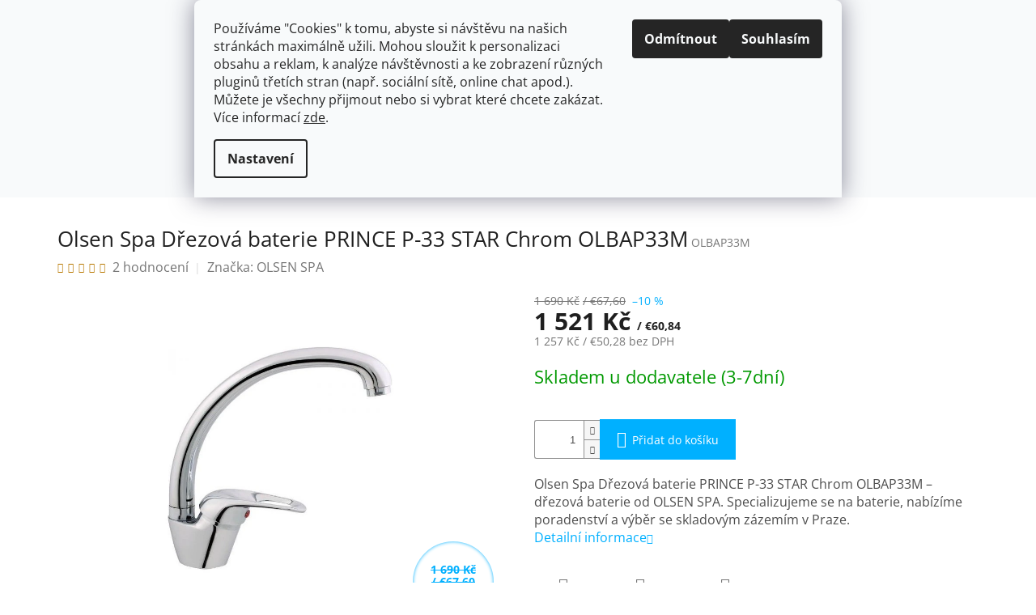

--- FILE ---
content_type: text/html; charset=utf-8
request_url: https://www.drezova-baterie.cz/olsen-spa-prince-p-33-star-drezova-baterie-stojankova-olbap33m/
body_size: 36189
content:
<!doctype html><html lang="cs" dir="ltr" class="header-background-light external-fonts-loaded"><head><meta charset="utf-8" /><meta name="viewport" content="width=device-width,initial-scale=1" /><title>Olsen Spa Dřezová baterie PRINCE P-33 STAR Chrom OLBAP33M | OLSEN SPA – dřezová baterie, odborné poradenství</title><link rel="preconnect" href="https://cdn.myshoptet.com" /><link rel="dns-prefetch" href="https://cdn.myshoptet.com" /><link rel="preload" href="https://cdn.myshoptet.com/prj/dist/master/cms/libs/jquery/jquery-1.11.3.min.js" as="script" /><link href="https://cdn.myshoptet.com/prj/dist/master/cms/templates/frontend_templates/shared/css/font-face/open-sans.css" rel="stylesheet"><link href="https://cdn.myshoptet.com/prj/dist/master/shop/dist/font-shoptet-11.css.62c94c7785ff2cea73b2.css" rel="stylesheet"><script>
dataLayer = [];
dataLayer.push({'shoptet' : {
    "pageId": 882,
    "pageType": "productDetail",
    "currency": "CZK",
    "currencyInfo": {
        "decimalSeparator": ",",
        "exchangeRate": 1,
        "priceDecimalPlaces": 0,
        "symbol": "K\u010d",
        "symbolLeft": 0,
        "thousandSeparator": " "
    },
    "language": "cs",
    "projectId": 260552,
    "product": {
        "id": 102717,
        "guid": "80b17508-6247-11eb-b89c-0cc47a6c9c84",
        "hasVariants": false,
        "codes": [
            {
                "code": "OLBAP33M"
            }
        ],
        "code": "OLBAP33M",
        "name": "Olsen Spa D\u0159ezov\u00e1 baterie PRINCE P-33 STAR Chrom OLBAP33M",
        "appendix": "",
        "weight": 0,
        "manufacturer": "OLSEN SPA",
        "manufacturerGuid": "1EF5332E581064A0BB3ADA0BA3DED3EE",
        "currentCategory": "Stoj\u00e1nkov\u00e9 d\u0159ezov\u00e9 baterie",
        "currentCategoryGuid": "fe016d1d-6245-11eb-90ab-b8ca3a6a5ac4",
        "defaultCategory": "Stoj\u00e1nkov\u00e9 d\u0159ezov\u00e9 baterie",
        "defaultCategoryGuid": "fe016d1d-6245-11eb-90ab-b8ca3a6a5ac4",
        "currency": "CZK",
        "priceWithVat": 1521
    },
    "stocks": [
        {
            "id": "ext",
            "title": "Sklad",
            "isDeliveryPoint": 0,
            "visibleOnEshop": 1
        }
    ],
    "cartInfo": {
        "id": null,
        "freeShipping": false,
        "freeShippingFrom": 999,
        "leftToFreeGift": {
            "formattedPrice": "0 K\u010d",
            "priceLeft": 0
        },
        "freeGift": false,
        "leftToFreeShipping": {
            "priceLeft": 999,
            "dependOnRegion": 0,
            "formattedPrice": "999 K\u010d"
        },
        "discountCoupon": [],
        "getNoBillingShippingPrice": {
            "withoutVat": 0,
            "vat": 0,
            "withVat": 0
        },
        "cartItems": [],
        "taxMode": "ORDINARY"
    },
    "cart": [],
    "customer": {
        "priceRatio": 1,
        "priceListId": 1,
        "groupId": null,
        "registered": false,
        "mainAccount": false
    }
}});
dataLayer.push({'cookie_consent' : {
    "marketing": "denied",
    "analytics": "denied"
}});
document.addEventListener('DOMContentLoaded', function() {
    shoptet.consent.onAccept(function(agreements) {
        if (agreements.length == 0) {
            return;
        }
        dataLayer.push({
            'cookie_consent' : {
                'marketing' : (agreements.includes(shoptet.config.cookiesConsentOptPersonalisation)
                    ? 'granted' : 'denied'),
                'analytics': (agreements.includes(shoptet.config.cookiesConsentOptAnalytics)
                    ? 'granted' : 'denied')
            },
            'event': 'cookie_consent'
        });
    });
});
</script>
<meta property="og:type" content="website"><meta property="og:site_name" content="drezova-baterie.cz"><meta property="og:url" content="https://www.drezova-baterie.cz/olsen-spa-prince-p-33-star-drezova-baterie-stojankova-olbap33m/"><meta property="og:title" content="Olsen Spa Dřezová baterie PRINCE P-33 STAR Chrom OLBAP33M | OLSEN SPA – dřezová baterie, odborné poradenství"><meta name="author" content="Dřezová-baterie.cz"><meta name="web_author" content="Shoptet.cz"><meta name="dcterms.rightsHolder" content="www.drezova-baterie.cz"><meta name="robots" content="index,follow"><meta property="og:image" content="https://cdn.myshoptet.com/usr/www.drezova-baterie.cz/user/shop/big/102717_drezova-baterie-prince-p-33-star-chrom.jpg?67e4aae7"><meta property="og:description" content="Olsen Spa Dřezová baterie PRINCE P-33 STAR Chrom OLBAP33M od značky OLSEN SPA. Široký výběr dřezových baterií, odborné poradenství, rychlá dostupnost,"><meta name="description" content="Olsen Spa Dřezová baterie PRINCE P-33 STAR Chrom OLBAP33M od značky OLSEN SPA. Široký výběr dřezových baterií, odborné poradenství, rychlá dostupnost,"><meta property="product:price:amount" content="1521"><meta property="product:price:currency" content="CZK"><style>:root {--color-primary: #00b0ff;--color-primary-h: 199;--color-primary-s: 100%;--color-primary-l: 50%;--color-primary-hover: #656565;--color-primary-hover-h: 0;--color-primary-hover-s: 0%;--color-primary-hover-l: 40%;--color-secondary: #00b0ff;--color-secondary-h: 199;--color-secondary-s: 100%;--color-secondary-l: 50%;--color-secondary-hover: #3c840f;--color-secondary-hover-h: 97;--color-secondary-hover-s: 80%;--color-secondary-hover-l: 29%;--color-tertiary: #00b0ff;--color-tertiary-h: 199;--color-tertiary-s: 100%;--color-tertiary-l: 50%;--color-tertiary-hover: #656565;--color-tertiary-hover-h: 0;--color-tertiary-hover-s: 0%;--color-tertiary-hover-l: 40%;--color-header-background: #ffffff;--template-font: "Open Sans";--template-headings-font: "Open Sans";--header-background-url: none;--cookies-notice-background: #F8FAFB;--cookies-notice-color: #252525;--cookies-notice-button-hover: #27263f;--cookies-notice-link-hover: #3b3a5f;--templates-update-management-preview-mode-content: "Náhled aktualizací šablony je aktivní pro váš prohlížeč."}</style>
    
    <link href="https://cdn.myshoptet.com/prj/dist/master/shop/dist/main-11.less.5a24dcbbdabfd189c152.css" rel="stylesheet" />
        
    <script>var shoptet = shoptet || {};</script>
    <script src="https://cdn.myshoptet.com/prj/dist/master/shop/dist/main-3g-header.js.05f199e7fd2450312de2.js"></script>
<!-- User include --><!-- api 473(125) html code header -->

                <style>
                    #order-billing-methods .radio-wrapper[data-guid="aa54c9f5-36f4-11f0-a1ff-1a433bfc8e52"]:not(.cgapplepay), #order-billing-methods .radio-wrapper[data-guid="aa634e89-36f4-11f0-a1ff-1a433bfc8e52"]:not(.cggooglepay) {
                        display: none;
                    }
                </style>
                <script type="text/javascript">
                    document.addEventListener('DOMContentLoaded', function() {
                        if (getShoptetDataLayer('pageType') === 'billingAndShipping') {
                            
                try {
                    if (window.ApplePaySession && window.ApplePaySession.canMakePayments()) {
                        
                        if (document.querySelector('#order-billing-methods .radio-wrapper[data-guid="aa54c9f5-36f4-11f0-a1ff-1a433bfc8e52"]')) {
                            document.querySelector('#order-billing-methods .radio-wrapper[data-guid="aa54c9f5-36f4-11f0-a1ff-1a433bfc8e52"]').classList.add('cgapplepay');
                        }
                        
                    }
                } catch (err) {} 
            
                            
                const cgBaseCardPaymentMethod = {
                        type: 'CARD',
                        parameters: {
                            allowedAuthMethods: ["PAN_ONLY", "CRYPTOGRAM_3DS"],
                            allowedCardNetworks: [/*"AMEX", "DISCOVER", "INTERAC", "JCB",*/ "MASTERCARD", "VISA"]
                        }
                };
                
                function cgLoadScript(src, callback)
                {
                    var s,
                        r,
                        t;
                    r = false;
                    s = document.createElement('script');
                    s.type = 'text/javascript';
                    s.src = src;
                    s.onload = s.onreadystatechange = function() {
                        if ( !r && (!this.readyState || this.readyState == 'complete') )
                        {
                            r = true;
                            callback();
                        }
                    };
                    t = document.getElementsByTagName('script')[0];
                    t.parentNode.insertBefore(s, t);
                } 
                
                function cgGetGoogleIsReadyToPayRequest() {
                    return Object.assign(
                        {},
                        {
                            apiVersion: 2,
                            apiVersionMinor: 0
                        },
                        {
                            allowedPaymentMethods: [cgBaseCardPaymentMethod]
                        }
                    );
                }

                function onCgGooglePayLoaded() {
                    let paymentsClient = new google.payments.api.PaymentsClient({environment: 'PRODUCTION'});
                    paymentsClient.isReadyToPay(cgGetGoogleIsReadyToPayRequest()).then(function(response) {
                        if (response.result) {
                            
                        if (document.querySelector('#order-billing-methods .radio-wrapper[data-guid="aa634e89-36f4-11f0-a1ff-1a433bfc8e52"]')) {
                            document.querySelector('#order-billing-methods .radio-wrapper[data-guid="aa634e89-36f4-11f0-a1ff-1a433bfc8e52"]').classList.add('cggooglepay');
                        }
                        	 	 	 	 	 
                        }
                    })
                    .catch(function(err) {});
                }
                
                cgLoadScript('https://pay.google.com/gp/p/js/pay.js', onCgGooglePayLoaded);
            
                        }
                    });
                </script> 
                
<!-- service 425(79) html code header -->
<style>
.hodnoceni:before{content: "Jak o nás mluví zákazníci";}
.hodnoceni.svk:before{content: "Ako o nás hovoria zákazníci";}
.hodnoceni.hun:before{content: "Mit mondanak rólunk a felhasználók";}
.hodnoceni.pl:before{content: "Co mówią o nas klienci";}
.hodnoceni.eng:before{content: "Customer reviews";}
.hodnoceni.de:before{content: "Was unsere Kunden über uns denken";}
.hodnoceni.ro:before{content: "Ce spun clienții despre noi";}
.hodnoceni{margin: 20px auto;}
body:not(.paxio-merkur):not(.venus):not(.jupiter) .hodnoceni .vote-wrap {border: 0 !important;width: 24.5%;flex-basis: 25%;padding: 10px 20px !important;display: inline-block;margin: 0;vertical-align: top;}
.multiple-columns-body #content .hodnoceni .vote-wrap {width: 49%;flex-basis: 50%;}
.hodnoceni .votes-wrap {display: block; border: 1px solid #f7f7f7;margin: 0;width: 100%;max-width: none;padding: 10px 0; background: #fff;}
.hodnoceni .vote-wrap:nth-child(n+5){display: none !important;}
.hodnoceni:before{display: block;font-size: 18px;padding: 10px 20px;background: #fcfcfc;}
.sidebar .hodnoceni .vote-pic, .sidebar .hodnoceni .vote-initials{display: block;}
.sidebar .hodnoceni .vote-wrap, #column-l #column-l-in .hodnoceni .vote-wrap {width: 100% !important; display: block;}
.hodnoceni > a{display: block;text-align: right;padding-top: 6px;}
.hodnoceni > a:after{content: "››";display: inline-block;margin-left: 2px;}
.sidebar .hodnoceni:before, #column-l #column-l-in .hodnoceni:before {background: none !important; padding-left: 0 !important;}
.template-10 .hodnoceni{max-width: 952px !important;}
.page-detail .hodnoceni > a{font-size: 14px;}
.page-detail .hodnoceni{margin-bottom: 30px;}
@media screen and (min-width: 992px) and (max-width: 1199px) {
.hodnoceni .vote-rating{display: block;}
.hodnoceni .vote-time{display: block;margin-top: 3px;}
.hodnoceni .vote-delimeter{display: none;}
}
@media screen and (max-width: 991px) {
body:not(.paxio-merkur):not(.venus):not(.jupiter) .hodnoceni .vote-wrap {width: 49%;flex-basis: 50%;}
.multiple-columns-body #content .hodnoceni .vote-wrap {width: 99%;flex-basis: 100%;}
}
@media screen and (max-width: 767px) {
body:not(.paxio-merkur):not(.venus):not(.jupiter) .hodnoceni .vote-wrap {width: 99%;flex-basis: 100%;}
}
.home #main-product .hodnoceni{margin: 0 0 60px 0;}
.hodnoceni .votes-wrap.admin-response{display: none !important;}
.hodnoceni .vote-pic {width: 100px;}
.hodnoceni .vote-delimeter{display: none;}
.hodnoceni .vote-rating{display: block;}
.hodnoceni .vote-time {display: block;margin-top: 5px;}
@media screen and (min-width: 768px){
.template-12 .hodnoceni{max-width: 747px; margin-left: auto; margin-right: auto;}
}
@media screen and (min-width: 992px){
.template-12 .hodnoceni{max-width: 972px;}
}
@media screen and (min-width: 1200px){
.template-12 .hodnoceni{max-width: 1418px;}
}
.template-14 .hodnoceni .vote-initials{margin: 0 auto;}
.vote-pic img::before {display: none;}
.hodnoceni + .hodnoceni {display: none;}
</style>
<!-- project html code header -->
<meta name="facebook-domain-verification" content="xqdgt1qeo7d0xirj2tnjbpd2a3gj9y" />

<link rel="stylesheet" href="https://www.designloga.cz/kody/drezovaBaterie.css?v1" />
<!-- To the top HTML -->
<a id="scroll-top" class="scroll-top-off" title="Nahoru" onclick="toTheTop()"><span class="fa-chevron-up"></span></a>

<!-- Sticky + To the top -->
<link rel="stylesheet" href="/user/documents/usr-sticky-to-the-top.css?ver=2">

<style type="text/css">

body {font-size: 16px;}

.homepage-box {border-top-color: transparent; border-bottom-color: transparent; background-color: transparent;}
.homepage-box.welcome-wrapper {margin-top: 0px; margin-bottom: 0px;}

.welcome h1 {display: none;}

.p .name {color: #656565;}

.top-navigation-bar {font-weight: 600;}
.top-navigation-bar a, .top-navigation-bar .dropdown button, .top-navigation-bar-menu-helper li a, .dropdown-menu li a, .subcategories.with-image li a .text, .subcategories li a::before, .breadcrumbs, .navigation-in a, .menu-helper a {color: #4f4946;}

.navigation-in > ul > li > a, .menu-helper > ul > li a {text-transform: uppercase;}

.breadcrumbs {color: #666;}
.breadcrumbs a {color: #7e7d7d;}

.flag.flag-discount {background-color: #fff; box-shadow: 0px 0px 4px #00b0ff inset;}
.flags-extra .flag .price-standard, .flags-extra .flag .price-save {color: #00b0ff;}

@media (min-width: 768px) {
  .header-top {padding-top: 9px;}
}

#header .site-name a img {max-height: 80px;}

@media (min-width: 1440px) {
  .col-xl-2 {width: 25%;}
}

.subcategories li a {height: 70px;}
.subcategories li a .text {max-height: 67px;}
.subcategories.with-image li a {padding-left: 0px;}
.subcategories.with-image li a .image {width: 40%;}
.subcategories.with-image li a .text {width: 60%;}
.subcategories.with-image li a .image img {max-height: 60px;}

/*.recapitulation-wrapper .co-box.co-payment-method {display: none;}*/

.h4.homepage-group-title {text-transform: uppercase; font-weight: 600;}
.h4.homepage-group-title:after {display: block; content: ""; position: relative; width: 35%; height: 4px; background-color: #18B7FF;
    top: 0; left: 0; text-align: center; margin: 0 auto; margin-top: 10px; margin-bottom: 30px;}

</style>

<style type="text/css">
.usr-detail-text {
    text-align: center;
    color: red;
    background-color: #f6f6f6;
    padding: 20px 10px;
    border-radius: 10px;
}
</style>

<style type="text/css">
  /* plnenieshopu.cz Copyright */
  .plneni-eshopu-copy {display: inline-block; padding-left: 6px;}
  .plneni-eshopu-copy img {width: 22px; height: auto; margin-right: 5px !important;}
  @media (max-width: 767px) {
    #signature {margin-left: 0; width: 100%;}
  }
</style>

<style type="text/css">
  .type-detail .usr-detail-banner {padding-top: 20px; padding-bottom: 20px;}
</style>
<!-- BEGIN MerchantWidget Code -->

<script id='merchantWidgetScript'

        src="https://www.gstatic.com/shopping/merchant/merchantwidget.js"

        defer>

</script>

<script type="text/javascript">

  merchantWidgetScript.addEventListener('load', function () {

    merchantwidget.start({

     position: 'RIGHT_BOTTOM'

   });

  });

</script>

<!-- END MerchantWidget Code -->
<!-- /User include --><link rel="shortcut icon" href="/favicon.ico" type="image/x-icon" /><link rel="canonical" href="https://www.drezova-baterie.cz/olsen-spa-prince-p-33-star-drezova-baterie-stojankova-olbap33m/" />    <script>
        var _hwq = _hwq || [];
        _hwq.push(['setKey', '2F921A665B57AACCB7D559FE93D3561D']);
        _hwq.push(['setTopPos', '150']);
        _hwq.push(['showWidget', '22']);
        (function() {
            var ho = document.createElement('script');
            ho.src = 'https://cz.im9.cz/direct/i/gjs.php?n=wdgt&sak=2F921A665B57AACCB7D559FE93D3561D';
            var s = document.getElementsByTagName('script')[0]; s.parentNode.insertBefore(ho, s);
        })();
    </script>
    <!-- Global site tag (gtag.js) - Google Analytics -->
    <script async src="https://www.googletagmanager.com/gtag/js?id=G-MB3ZQD621H"></script>
    <script>
        
        window.dataLayer = window.dataLayer || [];
        function gtag(){dataLayer.push(arguments);}
        

                    console.debug('default consent data');

            gtag('consent', 'default', {"ad_storage":"denied","analytics_storage":"denied","ad_user_data":"denied","ad_personalization":"denied","wait_for_update":500});
            dataLayer.push({
                'event': 'default_consent'
            });
        
        gtag('js', new Date());

                gtag('config', 'UA-92315704-1', { 'groups': "UA" });
        
                gtag('config', 'G-MB3ZQD621H', {"groups":"GA4","send_page_view":false,"content_group":"productDetail","currency":"CZK","page_language":"cs"});
        
                gtag('config', 'AW-746894999');
        
        
        
        
        
                    gtag('event', 'page_view', {"send_to":"GA4","page_language":"cs","content_group":"productDetail","currency":"CZK"});
        
                gtag('set', 'currency', 'CZK');

        gtag('event', 'view_item', {
            "send_to": "UA",
            "items": [
                {
                    "id": "OLBAP33M",
                    "name": "Olsen Spa D\u0159ezov\u00e1 baterie PRINCE P-33 STAR Chrom OLBAP33M",
                    "category": "Stoj\u00e1nkov\u00e9 d\u0159ezov\u00e9 baterie",
                                        "brand": "OLSEN SPA",
                                                            "price": 1257
                }
            ]
        });
        
        
        
        
        
                    gtag('event', 'view_item', {"send_to":"GA4","page_language":"cs","content_group":"productDetail","value":1257,"currency":"CZK","items":[{"item_id":"OLBAP33M","item_name":"Olsen Spa D\u0159ezov\u00e1 baterie PRINCE P-33 STAR Chrom OLBAP33M","item_brand":"OLSEN SPA","item_category":"Stoj\u00e1nkov\u00e9 d\u0159ezov\u00e9 baterie","price":1257,"quantity":1,"index":0}]});
        
        
        
        
        
        
        
        document.addEventListener('DOMContentLoaded', function() {
            if (typeof shoptet.tracking !== 'undefined') {
                for (var id in shoptet.tracking.bannersList) {
                    gtag('event', 'view_promotion', {
                        "send_to": "UA",
                        "promotions": [
                            {
                                "id": shoptet.tracking.bannersList[id].id,
                                "name": shoptet.tracking.bannersList[id].name,
                                "position": shoptet.tracking.bannersList[id].position
                            }
                        ]
                    });
                }
            }

            shoptet.consent.onAccept(function(agreements) {
                if (agreements.length !== 0) {
                    console.debug('gtag consent accept');
                    var gtagConsentPayload =  {
                        'ad_storage': agreements.includes(shoptet.config.cookiesConsentOptPersonalisation)
                            ? 'granted' : 'denied',
                        'analytics_storage': agreements.includes(shoptet.config.cookiesConsentOptAnalytics)
                            ? 'granted' : 'denied',
                                                                                                'ad_user_data': agreements.includes(shoptet.config.cookiesConsentOptPersonalisation)
                            ? 'granted' : 'denied',
                        'ad_personalization': agreements.includes(shoptet.config.cookiesConsentOptPersonalisation)
                            ? 'granted' : 'denied',
                        };
                    console.debug('update consent data', gtagConsentPayload);
                    gtag('consent', 'update', gtagConsentPayload);
                    dataLayer.push(
                        { 'event': 'update_consent' }
                    );
                }
            });
        });
    </script>
<script>
    (function(t, r, a, c, k, i, n, g) { t['ROIDataObject'] = k;
    t[k]=t[k]||function(){ (t[k].q=t[k].q||[]).push(arguments) },t[k].c=i;n=r.createElement(a),
    g=r.getElementsByTagName(a)[0];n.async=1;n.src=c;g.parentNode.insertBefore(n,g)
    })(window, document, 'script', '//www.heureka.cz/ocm/sdk.js?source=shoptet&version=2&page=product_detail', 'heureka', 'cz');

    heureka('set_user_consent', 0);
</script>
</head><body class="desktop id-882 in-stojankova template-11 type-product type-detail one-column-body columns-mobile-2 columns-3 ums_forms_redesign--off ums_a11y_category_page--on ums_discussion_rating_forms--off ums_flags_display_unification--on ums_a11y_login--on mobile-header-version-0"><noscript>
    <style>
        #header {
            padding-top: 0;
            position: relative !important;
            top: 0;
        }
        .header-navigation {
            position: relative !important;
        }
        .overall-wrapper {
            margin: 0 !important;
        }
        body:not(.ready) {
            visibility: visible !important;
        }
    </style>
    <div class="no-javascript">
        <div class="no-javascript__title">Musíte změnit nastavení vašeho prohlížeče</div>
        <div class="no-javascript__text">Podívejte se na: <a href="https://www.google.com/support/bin/answer.py?answer=23852">Jak povolit JavaScript ve vašem prohlížeči</a>.</div>
        <div class="no-javascript__text">Pokud používáte software na blokování reklam, může být nutné povolit JavaScript z této stránky.</div>
        <div class="no-javascript__text">Děkujeme.</div>
    </div>
</noscript>
    <div class="siteCookies siteCookies--top siteCookies--light js-siteCookies" role="dialog" data-testid="cookiesPopup" data-nosnippet>
        <div class="siteCookies__form">
            <div class="siteCookies__content">
                <div class="siteCookies__text">
                    <span style="display: block;">Používáme "Cookies" k tomu, abyste si návštěvu na našich stránkách maximálně užili. Mohou sloužit k personalizaci obsahu a reklam, k analýze návštěvnosti a ke zobrazení různých pluginů třetích stran (např. sociální sítě, online chat apod.). Můžete je všechny přijmout nebo si vybrat které chcete zakázat. Více informací <a href="https://www.ceskakoupelna.cz/podminky-ochrany-osobnich-udaju/" target="\">zde</a>.<br /><strong></strong></span>
                </div>
                <p class="siteCookies__links">
                    <button class="siteCookies__link js-cookies-settings" aria-label="Nastavení cookies" data-testid="cookiesSettings">Nastavení</button>
                </p>
            </div>
            <div class="siteCookies__buttonWrap">
                                    <button class="siteCookies__button js-cookiesConsentSubmit" value="reject" aria-label="Odmítnout cookies" data-testid="buttonCookiesReject">Odmítnout</button>
                                <button class="siteCookies__button js-cookiesConsentSubmit" value="all" aria-label="Přijmout cookies" data-testid="buttonCookiesAccept">Souhlasím</button>
            </div>
        </div>
        <script>
            document.addEventListener("DOMContentLoaded", () => {
                const siteCookies = document.querySelector('.js-siteCookies');
                document.addEventListener("scroll", shoptet.common.throttle(() => {
                    const st = document.documentElement.scrollTop;
                    if (st > 1) {
                        siteCookies.classList.add('siteCookies--scrolled');
                    } else {
                        siteCookies.classList.remove('siteCookies--scrolled');
                    }
                }, 100));
            });
        </script>
    </div>
<a href="#content" class="skip-link sr-only">Přejít na obsah</a><div class="overall-wrapper"><div class="user-action"><div class="container">
    <div class="user-action-in">
                    <div id="login" class="user-action-login popup-widget login-widget" role="dialog" aria-labelledby="loginHeading">
        <div class="popup-widget-inner">
                            <h2 id="loginHeading">Přihlášení k vašemu účtu</h2><div id="customerLogin"><form action="/action/Customer/Login/" method="post" id="formLoginIncluded" class="csrf-enabled formLogin" data-testid="formLogin"><input type="hidden" name="referer" value="" /><div class="form-group"><div class="input-wrapper email js-validated-element-wrapper no-label"><input type="email" name="email" class="form-control" autofocus placeholder="E-mailová adresa (např. jan@novak.cz)" data-testid="inputEmail" autocomplete="email" required /></div></div><div class="form-group"><div class="input-wrapper password js-validated-element-wrapper no-label"><input type="password" name="password" class="form-control" placeholder="Heslo" data-testid="inputPassword" autocomplete="current-password" required /><span class="no-display">Nemůžete vyplnit toto pole</span><input type="text" name="surname" value="" class="no-display" /></div></div><div class="form-group"><div class="login-wrapper"><button type="submit" class="btn btn-secondary btn-text btn-login" data-testid="buttonSubmit">Přihlásit se</button><div class="password-helper"><a href="/registrace/" data-testid="signup" rel="nofollow">Nová registrace</a><a href="/klient/zapomenute-heslo/" rel="nofollow">Zapomenuté heslo</a></div></div></div></form>
</div>                    </div>
    </div>

                            <div id="cart-widget" class="user-action-cart popup-widget cart-widget loader-wrapper" data-testid="popupCartWidget" role="dialog" aria-hidden="true">
    <div class="popup-widget-inner cart-widget-inner place-cart-here">
        <div class="loader-overlay">
            <div class="loader"></div>
        </div>
    </div>

    <div class="cart-widget-button">
        <a href="/kosik/" class="btn btn-conversion" id="continue-order-button" rel="nofollow" data-testid="buttonNextStep">Pokračovat do košíku</a>
    </div>
</div>
            </div>
</div>
</div><div class="top-navigation-bar" data-testid="topNavigationBar">

    <div class="container">

        <div class="top-navigation-contacts">
            <strong>Zákaznická podpora:</strong><a href="tel:603574112" class="project-phone" aria-label="Zavolat na 603574112" data-testid="contactboxPhone"><span>603574112</span></a><a href="mailto:info@ceskakoupelna.cz" class="project-email" data-testid="contactboxEmail"><span>info@ceskakoupelna.cz</span></a>        </div>

                            <div class="top-navigation-menu">
                <div class="top-navigation-menu-trigger"></div>
                <ul class="top-navigation-bar-menu">
                                            <li class="top-navigation-menu-item-1008">
                            <a href="/o-nas/">O nás</a>
                        </li>
                                            <li class="top-navigation-menu-item-1005">
                            <a href="/ceny-a-zpusoby-dopravy/">Ceny a způsoby dopravy</a>
                        </li>
                                            <li class="top-navigation-menu-item-996">
                            <a href="/kontakty/">Kontakty</a>
                        </li>
                                            <li class="top-navigation-menu-item-999">
                            <a href="/obchodni-podminky/">Obchodní podmínky</a>
                        </li>
                                            <li class="top-navigation-menu-item-1002">
                            <a href="/podminky-ochrany-osobnich-udaju/">Podmínky ochrany osobních údajů</a>
                        </li>
                                            <li class="top-navigation-menu-item-1077">
                            <a href="/reklamacni-rad/">Reklamační řád</a>
                        </li>
                                            <li class="top-navigation-menu-item--51">
                            <a href="/hodnoceni-obchodu/">Hodnocení obchodu</a>
                        </li>
                                    </ul>
                <ul class="top-navigation-bar-menu-helper"></ul>
            </div>
        
        <div class="top-navigation-tools">
            <div class="responsive-tools">
                <a href="#" class="toggle-window" data-target="search" aria-label="Hledat" data-testid="linkSearchIcon"></a>
                                                            <a href="#" class="toggle-window" data-target="login"></a>
                                                    <a href="#" class="toggle-window" data-target="navigation" aria-label="Menu" data-testid="hamburgerMenu"></a>
            </div>
                <div class="dropdown">
        <span>Ceny v:</span>
        <button id="topNavigationDropdown" type="button" data-toggle="dropdown" aria-haspopup="true" aria-expanded="false">
            CZK
            <span class="caret"></span>
        </button>
        <ul class="dropdown-menu" aria-labelledby="topNavigationDropdown"><li><a href="/action/Currency/changeCurrency/?currencyCode=CZK" rel="nofollow">CZK</a></li><li><a href="/action/Currency/changeCurrency/?currencyCode=EUR" rel="nofollow">EUR</a></li></ul>
    </div>
            <button class="top-nav-button top-nav-button-login toggle-window" type="button" data-target="login" aria-haspopup="dialog" aria-controls="login" aria-expanded="false" data-testid="signin"><span>Přihlášení</span></button>        </div>

    </div>

</div>
<header id="header"><div class="container navigation-wrapper">
    <div class="header-top">
        <div class="site-name-wrapper">
            <div class="site-name"><a href="/" data-testid="linkWebsiteLogo"><img src="https://cdn.myshoptet.com/usr/www.drezova-baterie.cz/user/logos/custom_image_logo.png" alt="Dřezová-baterie.cz" fetchpriority="low" /></a></div>        </div>
        <div class="search" itemscope itemtype="https://schema.org/WebSite">
            <meta itemprop="headline" content="Stojánkové dřezové baterie"/><meta itemprop="url" content="https://www.drezova-baterie.cz"/><meta itemprop="text" content="Olsen Spa Dřezová baterie PRINCE P-33 STAR Chrom OLBAP33M od značky OLSEN SPA. Široký výběr dřezových baterií, odborné poradenství, rychlá dostupnost,"/>            <form action="/action/ProductSearch/prepareString/" method="post"
    id="formSearchForm" class="search-form compact-form js-search-main"
    itemprop="potentialAction" itemscope itemtype="https://schema.org/SearchAction" data-testid="searchForm">
    <fieldset>
        <meta itemprop="target"
            content="https://www.drezova-baterie.cz/vyhledavani/?string={string}"/>
        <input type="hidden" name="language" value="cs"/>
        
            
<input
    type="search"
    name="string"
        class="query-input form-control search-input js-search-input"
    placeholder="Napište, co hledáte"
    autocomplete="off"
    required
    itemprop="query-input"
    aria-label="Vyhledávání"
    data-testid="searchInput"
>
            <button type="submit" class="btn btn-default" data-testid="searchBtn">Hledat</button>
        
    </fieldset>
</form>
        </div>
        <div class="navigation-buttons">
                
    <a href="/kosik/" class="btn btn-icon toggle-window cart-count" data-target="cart" data-hover="true" data-redirect="true" data-testid="headerCart" rel="nofollow" aria-haspopup="dialog" aria-expanded="false" aria-controls="cart-widget">
        
                <span class="sr-only">Nákupní košík</span>
        
            <span class="cart-price visible-lg-inline-block" data-testid="headerCartPrice">
                                    Prázdný košík                            </span>
        
    
            </a>
        </div>
    </div>
    <nav id="navigation" aria-label="Hlavní menu" data-collapsible="true"><div class="navigation-in menu"><ul class="menu-level-1" role="menubar" data-testid="headerMenuItems"><li class="menu-item-1166" role="none"><a href="/akce-2/" data-testid="headerMenuItem" role="menuitem" aria-expanded="false"><b>AKCE</b></a></li>
<li class="menu-item-900 ext" role="none"><a href="/nastenna/" data-testid="headerMenuItem" role="menuitem" aria-haspopup="true" aria-expanded="false"><b>Nástěnné 150/100mm</b><span class="submenu-arrow"></span></a><ul class="menu-level-2" aria-label="Nástěnné 150/100mm" tabindex="-1" role="menu"><li class="menu-item-903" role="none"><div class="menu-no-image"><a href="/nastenna-roztec-100mm/" data-testid="headerMenuItem" role="menuitem"><span>ROZTEČ 100 mm</span></a>
                        </div></li><li class="menu-item-912" role="none"><div class="menu-no-image"><a href="/nastenna-roztec-150mm/" data-testid="headerMenuItem" role="menuitem"><span>ROZTEČ 150 mm</span></a>
                        </div></li></ul></li>
<li class="menu-item-897" role="none"><a href="/se-sprchou/" data-testid="headerMenuItem" role="menuitem" aria-expanded="false"><b>Se sprchou</b></a></li>
<li class="menu-item-960" role="none"><a href="/flexibilni/" data-testid="headerMenuItem" role="menuitem" aria-expanded="false"><b>Flexibilní</b></a></li>
<li class="menu-item-882" role="none"><a href="/stojankova/" class="active" data-testid="headerMenuItem" role="menuitem" aria-expanded="false"><b>Stojánkové</b></a></li>
<li class="menu-item-942" role="none"><a href="/pro-nizkotlake-ohrivace/" data-testid="headerMenuItem" role="menuitem" aria-expanded="false"><b>Pro nízkotlaké ohřívače</b></a></li>
<li class="menu-item-927" role="none"><a href="/pod-okno/" data-testid="headerMenuItem" role="menuitem" aria-expanded="false"><b>Pod okno</b></a></li>
<li class="menu-item-1053" role="none"><a href="/kartuse-a-ventily-k-bateriim/" data-testid="headerMenuItem" role="menuitem" aria-expanded="false"><b>Kartuše a ventily k bateriím</b></a></li>
<li class="menu-item-885" role="none"><a href="/pakova/" data-testid="headerMenuItem" role="menuitem" aria-expanded="false"><b>Páková</b></a></li>
<li class="menu-item-906" role="none"><a href="/kohoutkova/" data-testid="headerMenuItem" role="menuitem" aria-expanded="false"><b>Kohoutkové</b></a></li>
<li class="menu-item-915" role="none"><a href="/levne-kuchynske-baterie/" data-testid="headerMenuItem" role="menuitem" aria-expanded="false"><b>Levné baterie</b></a></li>
<li class="menu-item-918" role="none"><a href="/retro/" data-testid="headerMenuItem" role="menuitem" aria-expanded="false"><b>Retro</b></a></li>
<li class="menu-item-909" role="none"><a href="/profesionalni/" data-testid="headerMenuItem" role="menuitem" aria-expanded="false"><b>Profesionální</b></a></li>
<li class="menu-item-948" role="none"><a href="/termostaticka/" data-testid="headerMenuItem" role="menuitem" aria-expanded="false"><b>Termostatické</b></a></li>
<li class="menu-item-939" role="none"><a href="/s-lekarskou-pakou/" data-testid="headerMenuItem" role="menuitem" aria-expanded="false"><b>S lékařskou pákou</b></a></li>
<li class="menu-item-969" role="none"><a href="/perlatory/" data-testid="headerMenuItem" role="menuitem" aria-expanded="false"><b>Perlátory a Spršky</b></a></li>
<li class="menu-item-972" role="none"><a href="/raminka/" data-testid="headerMenuItem" role="menuitem" aria-expanded="false"><b>Ramínka</b></a></li>
<li class="menu-item-1124" role="none"><a href="/vyprodej/" data-testid="headerMenuItem" role="menuitem" aria-expanded="false"><b>Výprodej</b></a></li>
<li class="menu-item-930" role="none"><a href="/akce/" data-testid="headerMenuItem" role="menuitem" aria-expanded="false"><b>AKCE - slevy na dřezové baterie</b></a></li>
<li class="menu-item-981 ext" role="none"><a href="/davkovace-prostredku-na-myti-nadobi/" data-testid="headerMenuItem" role="menuitem" aria-haspopup="true" aria-expanded="false"><b>Dávkovače</b><span class="submenu-arrow"></span></a><ul class="menu-level-2" aria-label="Dávkovače" tabindex="-1" role="menu"><li class="menu-item-1087" role="none"><div class="menu-no-image"><a href="/davkovace-na-postaveni/" data-testid="headerMenuItem" role="menuitem"><span>Dávkovače na postavení</span></a>
                        </div></li><li class="menu-item-1093" role="none"><div class="menu-no-image"><a href="/vestavne-davkovace/" data-testid="headerMenuItem" role="menuitem"><span>Vestavné dávkovače</span></a>
                        </div></li></ul></li>
<li class="menu-item-975" role="none"><a href="/drezy-a-vylevky/" data-testid="headerMenuItem" role="menuitem" aria-expanded="false"><b>Dřezy a Výlevky</b></a></li>
<li class="menu-item-978" role="none"><a href="/s-pripojenim-na-pracku-mycku/" data-testid="headerMenuItem" role="menuitem" aria-expanded="false"><b>Připojení na pračku / myčku</b></a></li>
<li class="menu-item-888 ext" role="none"><a href="/vyrobci/" data-testid="headerMenuItem" role="menuitem" aria-haspopup="true" aria-expanded="false"><b>Výrobci</b><span class="submenu-arrow"></span></a><ul class="menu-level-2" aria-label="Výrobci" tabindex="-1" role="menu"><li class="menu-item-891" role="none"><div class="menu-no-image"><a href="/slezak-rav/" data-testid="headerMenuItem" role="menuitem"><span>Slezák - Rav</span></a>
                        </div></li><li class="menu-item-921" role="none"><div class="menu-no-image"><a href="/olsen-spa-drezove-baterie/" data-testid="headerMenuItem" role="menuitem"><span>Olsen Spa dřezové baterie</span></a>
                        </div></li><li class="menu-item-924" role="none"><div class="menu-no-image"><a href="/sapho-aqualine/" data-testid="headerMenuItem" role="menuitem"><span>Sapho / Aqualine</span></a>
                        </div></li><li class="menu-item-936" role="none"><div class="menu-no-image"><a href="/novaservis/" data-testid="headerMenuItem" role="menuitem"><span>Novaservis</span></a>
                        </div></li><li class="menu-item-951" role="none"><div class="menu-no-image"><a href="/drezove-baterie-mereo/" data-testid="headerMenuItem" role="menuitem"><span>Dřezové baterie Mereo</span></a>
                        </div></li><li class="menu-item-963" role="none"><div class="menu-no-image"><a href="/tres/" data-testid="headerMenuItem" role="menuitem"><span>Tres</span></a>
                        </div></li><li class="menu-item-966" role="none"><div class="menu-no-image"><a href="/steno/" data-testid="headerMenuItem" role="menuitem"><span>STENO</span></a>
                        </div></li><li class="menu-item-1102" role="none"><div class="menu-no-image"><a href="/nimco-2/" data-testid="headerMenuItem" role="menuitem"><span>Nimco</span></a>
                        </div></li></ul></li>
<li class="menu-item-1084 ext" role="none"><a href="/hacky-a-vesaky-na-uterky-a-rucniky/" data-testid="headerMenuItem" role="menuitem" aria-haspopup="true" aria-expanded="false"><b>Háčky a věšáky na útěrky a ručníky</b><span class="submenu-arrow"></span></a><ul class="menu-level-2" aria-label="Háčky a věšáky na útěrky a ručníky" tabindex="-1" role="menu"><li class="menu-item-1090" role="none"><div class="menu-no-image"><a href="/hacky-a-vesaky-k-nalepeni/" data-testid="headerMenuItem" role="menuitem"><span>Háčky a věšáky k nalepení</span></a>
                        </div></li></ul></li>
<li class="menu-item-1460 ext" role="none"><a href="/novaservis-3/" data-testid="headerMenuItem" role="menuitem" aria-haspopup="true" aria-expanded="false"><b>NOVASERVIS</b><span class="submenu-arrow"></span></a><ul class="menu-level-2" aria-label="NOVASERVIS" tabindex="-1" role="menu"><li class="menu-item-1463" role="none"><div class="menu-no-image"><a href="/novaservis-koupelnove-doplnky-2/" data-testid="headerMenuItem" role="menuitem"><span>NOVASERVIS Koupelnové doplňky</span></a>
                        </div></li><li class="menu-item-1466" role="none"><div class="menu-no-image"><a href="/novaservis-koncept-hrana/" data-testid="headerMenuItem" role="menuitem"><span>NOVASERVIS Koncept Hrana</span></a>
                        </div></li><li class="menu-item-1469" role="none"><div class="menu-no-image"><a href="/novaservis-sprchovy-program/" data-testid="headerMenuItem" role="menuitem"><span>NOVASERVIS Sprchový program</span></a>
                        </div></li><li class="menu-item-1475 has-third-level" role="none"><div class="menu-no-image"><a href="/novaservis-vodovodni-baterie/" data-testid="headerMenuItem" role="menuitem"><span>Novaservis vodovodní baterie</span></a>
                                                    <ul class="menu-level-3" role="menu">
                                                                    <li class="menu-item-1478" role="none">
                                        <a href="/novaservis-metalia-54/" data-testid="headerMenuItem" role="menuitem">
                                            Novaservis Metalia 54</a>,                                    </li>
                                                                    <li class="menu-item-1481" role="none">
                                        <a href="/novaservis-vodovodni-baterie-titania-fresh/" data-testid="headerMenuItem" role="menuitem">
                                            Novaservis vodovodní baterie Titania Fresh</a>,                                    </li>
                                                                    <li class="menu-item-1502" role="none">
                                        <a href="/novaservis-vodovodni-baterie-2/" data-testid="headerMenuItem" role="menuitem">
                                            NOVASERVIS Vodovodní baterie</a>,                                    </li>
                                                                    <li class="menu-item-1505" role="none">
                                        <a href="/novaservis-vodovodni-baterie-titania-hit/" data-testid="headerMenuItem" role="menuitem">
                                            Novaservis vodovodní baterie Titania Hit</a>                                    </li>
                                                            </ul>
                        </div></li><li class="menu-item-1487" role="none"><div class="menu-no-image"><a href="/novaservis-koncept-bila-chrom/" data-testid="headerMenuItem" role="menuitem"><span>NOVASERVIS Koncept Bílá/Chrom</span></a>
                        </div></li><li class="menu-item-1499" role="none"><div class="menu-no-image"><a href="/novaservis-toaletni-sedatka/" data-testid="headerMenuItem" role="menuitem"><span>NOVASERVIS Toaletní sedátka</span></a>
                        </div></li></ul></li>
<li class="menu-item-1071" role="none"><a href="/flexibilni-pripojovaci-hadice-a-vlnovce-k-vodovodnim-stojankovym-bateriim/" data-testid="headerMenuItem" role="menuitem" aria-expanded="false"><b>Flexibilní připojovací hadice a vlnovce k vodovodním stojánkovým bateriím</b></a></li>
<li class="menu-item-1514" role="none"><a href="/kose-na-odpad/" data-testid="headerMenuItem" role="menuitem" aria-expanded="false"><b>KOŠE NA ODPAD</b></a></li>
<li class="menu-item-1271 ext" role="none"><a href="/slezak-rav-vodovodni-baterie/" data-testid="headerMenuItem" role="menuitem" aria-haspopup="true" aria-expanded="false"><b>SLEZÁK RAV VODOVODNÍ BATERIE</b><span class="submenu-arrow"></span></a><ul class="menu-level-2" aria-label="SLEZÁK RAV VODOVODNÍ BATERIE" tabindex="-1" role="menu"><li class="menu-item-1274" role="none"><div class="menu-no-image"><a href="/slezak-rav-labe-baterie-stara-mosaz/" data-testid="headerMenuItem" role="menuitem"><span>Slezák Rav Labe baterie stará mosaz</span></a>
                        </div></li><li class="menu-item-1298" role="none"><div class="menu-no-image"><a href="/slezak-rav-colorado-vodovodni-baterie-cerna-matna/" data-testid="headerMenuItem" role="menuitem"><span>Slezák Rav Colorado vodovodní baterie černá matná</span></a>
                        </div></li><li class="menu-item-1352" role="none"><div class="menu-no-image"><a href="/slezak-rav-labe-baterie-cerna-matna/" data-testid="headerMenuItem" role="menuitem"><span>Slezák Rav Labe baterie černá matná</span></a>
                        </div></li><li class="menu-item-1400" role="none"><div class="menu-no-image"><a href="/slezak-rav-morava-baterie-chrom/" data-testid="headerMenuItem" role="menuitem"><span>Slezák Rav Morava baterie chrom</span></a>
                        </div></li><li class="menu-item-1553" role="none"><div class="menu-no-image"><a href="/slezak-rav-seina-baterie-chrom/" data-testid="headerMenuItem" role="menuitem"><span>Slezák Rav Seina baterie chrom</span></a>
                        </div></li><li class="menu-item-1559" role="none"><div class="menu-no-image"><a href="/slezak-rav-morava-baterie-stara-mosaz/" data-testid="headerMenuItem" role="menuitem"><span>Slezák Rav Morava baterie stará mosaz</span></a>
                        </div></li><li class="menu-item-1562" role="none"><div class="menu-no-image"><a href="/sazava-vodovodni-baterie/" data-testid="headerMenuItem" role="menuitem"><span>Sázava vodovodní baterie</span></a>
                        </div></li><li class="menu-item-1568" role="none"><div class="menu-no-image"><a href="/slezak-rav-labe-baterie-chrom/" data-testid="headerMenuItem" role="menuitem"><span>Slezák Rav Labe baterie chrom</span></a>
                        </div></li><li class="menu-item-1571" role="none"><div class="menu-no-image"><a href="/slezak-rav-seina-baterie-stara-mosaz/" data-testid="headerMenuItem" role="menuitem"><span>Slezák Rav Seina baterie stará mosaz</span></a>
                        </div></li><li class="menu-item-1577" role="none"><div class="menu-no-image"><a href="/baterie-seina-cerna-matna/" data-testid="headerMenuItem" role="menuitem"><span>Baterie Seina černá matná</span></a>
                        </div></li><li class="menu-item-1580" role="none"><div class="menu-no-image"><a href="/vltava-cerna-matna-zlato/" data-testid="headerMenuItem" role="menuitem"><span>VLTAVA černá matná/zlato</span></a>
                        </div></li><li class="menu-item-1583" role="none"><div class="menu-no-image"><a href="/vltava-cerna-matna/" data-testid="headerMenuItem" role="menuitem"><span>VLTAVA černá matná</span></a>
                        </div></li></ul></li>
<li class="menu-item-1259 ext" role="none"><a href="/cerna-koupelna/" data-testid="headerMenuItem" role="menuitem" aria-haspopup="true" aria-expanded="false"><b>černá koupelna</b><span class="submenu-arrow"></span></a><ul class="menu-level-2" aria-label="černá koupelna" tabindex="-1" role="menu"><li class="menu-item-1295" role="none"><div class="menu-no-image"><a href="/cerne-vodovodni-baterie/" data-testid="headerMenuItem" role="menuitem"><span>černé vodovodní baterie</span></a>
                        </div></li></ul></li>
<li class="menu-item-1523 ext" role="none"><a href="/umyvadla/" data-testid="headerMenuItem" role="menuitem" aria-haspopup="true" aria-expanded="false"><b>UMYVADLA</b><span class="submenu-arrow"></span></a><ul class="menu-level-2" aria-label="UMYVADLA" tabindex="-1" role="menu"><li class="menu-item-1526" role="none"><div class="menu-no-image"><a href="/umyvadla-na-desku/" data-testid="headerMenuItem" role="menuitem"><span>Umyvadla na desku</span></a>
                        </div></li><li class="menu-item-1529 has-third-level" role="none"><div class="menu-no-image"><a href="/designova-umyvadla/" data-testid="headerMenuItem" role="menuitem"><span>Designová umyvadla</span></a>
                                                    <ul class="menu-level-3" role="menu">
                                                                    <li class="menu-item-1532" role="none">
                                        <a href="/sklenena-umyvadla/" data-testid="headerMenuItem" role="menuitem">
                                            Skleněná umyvadla</a>                                    </li>
                                                            </ul>
                        </div></li></ul></li>
<li class="menu-item-1096" role="none"><a href="/police-a-policky-do-kuchyne-a-koupelny/" data-testid="headerMenuItem" role="menuitem" aria-expanded="false"><b>Police a Poličky do Kuchyně a Koupelny</b></a></li>
<li class="menu-item-1424 ext" role="none"><a href="/nimco-3/" data-testid="headerMenuItem" role="menuitem" aria-haspopup="true" aria-expanded="false"><b>Nimco</b><span class="submenu-arrow"></span></a><ul class="menu-level-2" aria-label="Nimco" tabindex="-1" role="menu"><li class="menu-item-1427" role="none"><div class="menu-no-image"><a href="/nava/" data-testid="headerMenuItem" role="menuitem"><span>Nava</span></a>
                        </div></li><li class="menu-item-1430" role="none"><div class="menu-no-image"><a href="/lada-retro-koupelnove-doplnky/" data-testid="headerMenuItem" role="menuitem"><span>LADA - Retro koupelnové doplňky</span></a>
                        </div></li><li class="menu-item-1433" role="none"><div class="menu-no-image"><a href="/maya-cerna-matna/" data-testid="headerMenuItem" role="menuitem"><span>Maya černá matná</span></a>
                        </div></li><li class="menu-item-1436" role="none"><div class="menu-no-image"><a href="/maya-chrom/" data-testid="headerMenuItem" role="menuitem"><span>Maya chrom</span></a>
                        </div></li><li class="menu-item-1442" role="none"><div class="menu-no-image"><a href="/nikau-chrom/" data-testid="headerMenuItem" role="menuitem"><span>Nikau chrom</span></a>
                        </div></li><li class="menu-item-1445" role="none"><div class="menu-no-image"><a href="/unix/" data-testid="headerMenuItem" role="menuitem"><span>Unix</span></a>
                        </div></li></ul></li>
<li class="menu-item-1226 ext" role="none"><a href="/bemeta-doplnky-koupelnove/" data-testid="headerMenuItem" role="menuitem" aria-haspopup="true" aria-expanded="false"><b>BEMETA DOPLŇKY KOUPELNOVÉ</b><span class="submenu-arrow"></span></a><ul class="menu-level-2" aria-label="BEMETA DOPLŇKY KOUPELNOVÉ" tabindex="-1" role="menu"><li class="menu-item-1229" role="none"><div class="menu-no-image"><a href="/bemeta-kera-bronz-mat-retro-koupelnove-doplnky/" data-testid="headerMenuItem" role="menuitem"><span>BEMETA KERA BRONZ MAT - Retro koupelnové doplňky</span></a>
                        </div></li><li class="menu-item-1244" role="none"><div class="menu-no-image"><a href="/bemeta-niki-koupelnove-doplnky/" data-testid="headerMenuItem" role="menuitem"><span>Bemeta Niki - koupelnové doplňky</span></a>
                        </div></li><li class="menu-item-1247" role="none"><div class="menu-no-image"><a href="/bemeta-retro-bronz-retro-koupelnove-doplnky/" data-testid="headerMenuItem" role="menuitem"><span>BEMETA RETRO BRONZ - Retro koupelnové doplňky</span></a>
                        </div></li><li class="menu-item-1253" role="none"><div class="menu-no-image"><a href="/bemeta-retro-chrom-retro-koupelnove-doplnky/" data-testid="headerMenuItem" role="menuitem"><span>BEMETA RETRO CHROM - Retro koupelnové doplňky</span></a>
                        </div></li><li class="menu-item-1256" role="none"><div class="menu-no-image"><a href="/bemeta-dark-koupelnove-doplnky/" data-testid="headerMenuItem" role="menuitem"><span>Bemeta Dark - koupelnové doplňky</span></a>
                        </div></li></ul></li>
<li class="menu-item-1556" role="none"><a href="/vyhodne-sady-vodovodnich-baterii/" data-testid="headerMenuItem" role="menuitem" aria-expanded="false"><b>VÝHODNÉ SADY VODOVODNÍCH BATERIÍ</b></a></li>
<li class="menu-item-1202 ext" role="none"><a href="/koupelnove-doplnky/" data-testid="headerMenuItem" role="menuitem" aria-haspopup="true" aria-expanded="false"><b>KOUPELNOVÉ DOPLŇKY</b><span class="submenu-arrow"></span></a><ul class="menu-level-2" aria-label="KOUPELNOVÉ DOPLŇKY" tabindex="-1" role="menu"><li class="menu-item-1205" role="none"><div class="menu-no-image"><a href="/drzaky-toaletniho-papiru/" data-testid="headerMenuItem" role="menuitem"><span>Držáky toaletního papíru</span></a>
                        </div></li><li class="menu-item-1220" role="none"><div class="menu-no-image"><a href="/hacky-a-vesaky-do-koupelny/" data-testid="headerMenuItem" role="menuitem"><span>Háčky a věšáky do koupelny</span></a>
                        </div></li><li class="menu-item-1223" role="none"><div class="menu-no-image"><a href="/davkovace-mydla/" data-testid="headerMenuItem" role="menuitem"><span>Dávkovače mýdla</span></a>
                        </div></li><li class="menu-item-1232 has-third-level" role="none"><div class="menu-no-image"><a href="/drzaky-na-rucniky-a-osusky/" data-testid="headerMenuItem" role="menuitem"><span>Držáky na ručníky a osušky</span></a>
                                                    <ul class="menu-level-3" role="menu">
                                                                    <li class="menu-item-1412" role="none">
                                        <a href="/kruhove-drzaky-na-rucniky/" data-testid="headerMenuItem" role="menuitem">
                                            Kruhové držáky na ručníky</a>                                    </li>
                                                            </ul>
                        </div></li><li class="menu-item-1235" role="none"><div class="menu-no-image"><a href="/kartace-na-wc/" data-testid="headerMenuItem" role="menuitem"><span>Kartáče na WC</span></a>
                        </div></li><li class="menu-item-1238" role="none"><div class="menu-no-image"><a href="/misky-davkovace-mydelniky/" data-testid="headerMenuItem" role="menuitem"><span>Misky Dávkovače Mýdelníky</span></a>
                        </div></li><li class="menu-item-1241" role="none"><div class="menu-no-image"><a href="/misky-na-mydlo/" data-testid="headerMenuItem" role="menuitem"><span>Misky na mýdlo</span></a>
                        </div></li><li class="menu-item-1250" role="none"><div class="menu-no-image"><a href="/kosmeticka-zrcadla/" data-testid="headerMenuItem" role="menuitem"><span>Kosmetická zrcadla</span></a>
                        </div></li><li class="menu-item-1262 has-third-level" role="none"><div class="menu-no-image"><a href="/cerne-koupelnove-doplnky/" data-testid="headerMenuItem" role="menuitem"><span>černé koupelnové doplňky</span></a>
                                                    <ul class="menu-level-3" role="menu">
                                                                    <li class="menu-item-1265" role="none">
                                        <a href="/cerne-hacky-a-vesaky/" data-testid="headerMenuItem" role="menuitem">
                                            Černé háčky a věšáky</a>,                                    </li>
                                                                    <li class="menu-item-1334" role="none">
                                        <a href="/cerne-wc-stetky/" data-testid="headerMenuItem" role="menuitem">
                                            Černé wc štětky</a>,                                    </li>
                                                                    <li class="menu-item-1415" role="none">
                                        <a href="/cerne-drzaky-na-rucniky-a-osusky/" data-testid="headerMenuItem" role="menuitem">
                                            Černé držáky na ručníky a osušky</a>,                                    </li>
                                                                    <li class="menu-item-1451" role="none">
                                        <a href="/cerne-davkovace-mydla/" data-testid="headerMenuItem" role="menuitem">
                                            Černé dávkovače mýdla</a>,                                    </li>
                                                                    <li class="menu-item-1520" role="none">
                                        <a href="/cerna-madla/" data-testid="headerMenuItem" role="menuitem">
                                            Černá madla</a>                                    </li>
                                                            </ul>
                        </div></li><li class="menu-item-1277 has-third-level" role="none"><div class="menu-no-image"><a href="/sapho-koupelnove-doplnky/" data-testid="headerMenuItem" role="menuitem"><span>Sapho koupelnové doplňky</span></a>
                                                    <ul class="menu-level-3" role="menu">
                                                                    <li class="menu-item-1550" role="none">
                                        <a href="/samolepici-koupelnove-doplnky/" data-testid="headerMenuItem" role="menuitem">
                                            Samolepící koupelnové doplňky</a>,                                    </li>
                                                                    <li class="menu-item-1574" role="none">
                                        <a href="/smart-police-do-koupelny--sprchy-a-kuchyne/" data-testid="headerMenuItem" role="menuitem">
                                            Smart police do koupelny, sprchy a kuchyně</a>                                    </li>
                                                            </ul>
                        </div></li><li class="menu-item-1280" role="none"><div class="menu-no-image"><a href="/stojany-na-zubni-kartacky/" data-testid="headerMenuItem" role="menuitem"><span>Stojany na zubní kartáčky</span></a>
                        </div></li><li class="menu-item-1283 has-third-level" role="none"><div class="menu-no-image"><a href="/slezak-rav-koupelnove-doplnky/" data-testid="headerMenuItem" role="menuitem"><span>Slezák Rav koupelnové doplňky</span></a>
                                                    <ul class="menu-level-3" role="menu">
                                                                    <li class="menu-item-1286" role="none">
                                        <a href="/slezak-rav-colorado-stara-mosaz--bronz/" data-testid="headerMenuItem" role="menuitem">
                                            Slezák Rav Colorado stará mosaz (bronz)</a>,                                    </li>
                                                                    <li class="menu-item-1403" role="none">
                                        <a href="/slezak-rav-morava-chrom-retro-koupelnove-doplnky/" data-testid="headerMenuItem" role="menuitem">
                                            SLEZÁK-RAV MORAVA CHROM - Retro koupelnové doplňky</a>,                                    </li>
                                                                    <li class="menu-item-1406" role="none">
                                        <a href="/slezak-rav-morava-stara-mosaz-retro-koupelnove-doplnky/" data-testid="headerMenuItem" role="menuitem">
                                            SLEZÁK-RAV MORAVA STARÁ MOSAZ - Retro koupelnové doplňky</a>,                                    </li>
                                                                    <li class="menu-item-1409" role="none">
                                        <a href="/slezak-rav-morava-cerna-matna-retro-koupelnove-doplnky/" data-testid="headerMenuItem" role="menuitem">
                                            SLEZÁK-RAV MORAVA ČERNÁ MATNÁ - Retro koupelnové doplňky</a>                                    </li>
                                                            </ul>
                        </div></li><li class="menu-item-1289" role="none"><div class="menu-no-image"><a href="/koupelnova-madla/" data-testid="headerMenuItem" role="menuitem"><span>Koupelnová Madla</span></a>
                        </div></li><li class="menu-item-1292" role="none"><div class="menu-no-image"><a href="/police/" data-testid="headerMenuItem" role="menuitem"><span>Police</span></a>
                        </div></li><li class="menu-item-1304" role="none"><div class="menu-no-image"><a href="/drateny-program/" data-testid="headerMenuItem" role="menuitem"><span>Drátěný program</span></a>
                        </div></li><li class="menu-item-1337 has-third-level" role="none"><div class="menu-no-image"><a href="/predlozky-podlozky/" data-testid="headerMenuItem" role="menuitem"><span>Předložky Podložky</span></a>
                                                    <ul class="menu-level-3" role="menu">
                                                                    <li class="menu-item-1340" role="none">
                                        <a href="/podlozky-do-sprchy-vany/" data-testid="headerMenuItem" role="menuitem">
                                            Podložky do sprchy / vany</a>,                                    </li>
                                                                    <li class="menu-item-1349" role="none">
                                        <a href="/predlozky-na-podlahu/" data-testid="headerMenuItem" role="menuitem">
                                            Předložky na podlahu</a>                                    </li>
                                                            </ul>
                        </div></li><li class="menu-item-1364" role="none"><div class="menu-no-image"><a href="/koupelnove-doplnky-na-postaveni/" data-testid="headerMenuItem" role="menuitem"><span>Koupelnové doplňky na postavení</span></a>
                        </div></li><li class="menu-item-1370" role="none"><div class="menu-no-image"><a href="/doplnky-bez-vrtani/" data-testid="headerMenuItem" role="menuitem"><span>Doplňky bez vrtání</span></a>
                        </div></li><li class="menu-item-1448" role="none"><div class="menu-no-image"><a href="/sterky/" data-testid="headerMenuItem" role="menuitem"><span>Stěrky</span></a>
                        </div></li><li class="menu-item-1454 has-third-level" role="none"><div class="menu-no-image"><a href="/novaservis-koupelnove-doplnky/" data-testid="headerMenuItem" role="menuitem"><span>Novaservis koupelnové doplňky</span></a>
                                                    <ul class="menu-level-3" role="menu">
                                                                    <li class="menu-item-1457" role="none">
                                        <a href="/novaservis-retro-koupelnove-doplnky/" data-testid="headerMenuItem" role="menuitem">
                                            Novaservis Retro koupelnové doplňky</a>,                                    </li>
                                                                    <li class="menu-item-1484" role="none">
                                        <a href="/doplnky-novaservis-yacore/" data-testid="headerMenuItem" role="menuitem">
                                            Doplňky Novaservis Yacore</a>,                                    </li>
                                                                    <li class="menu-item-1490" role="none">
                                        <a href="/doplnky-novaservis-naty/" data-testid="headerMenuItem" role="menuitem">
                                            Doplňky Novaservis Naty</a>,                                    </li>
                                                                    <li class="menu-item-1511" role="none">
                                        <a href="/novaservis-smile-koupelnove-doplnky/" data-testid="headerMenuItem" role="menuitem">
                                            Novaservis Smile koupelnové doplňky</a>                                    </li>
                                                            </ul>
                        </div></li><li class="menu-item-1541 has-third-level" role="none"><div class="menu-no-image"><a href="/aqualine-koupelnove-doplnky/" data-testid="headerMenuItem" role="menuitem"><span>Aqualine koupelnové doplňky</span></a>
                                                    <ul class="menu-level-3" role="menu">
                                                                    <li class="menu-item-1544" role="none">
                                        <a href="/samba-koupelnove-doplnky-chrom/" data-testid="headerMenuItem" role="menuitem">
                                            SAMBA koupelnové doplňky chrom</a>                                    </li>
                                                            </ul>
                        </div></li><li class="menu-item-1547" role="none"><div class="menu-no-image"><a href="/wc-sady--sety--stojany/" data-testid="headerMenuItem" role="menuitem"><span>WC sady, sety, stojany</span></a>
                        </div></li></ul></li>
<li class="menu-item-1592" role="none"><a href="/steno-baterie-a-doplnky/" data-testid="headerMenuItem" role="menuitem" aria-expanded="false"><b>Steno baterie a doplňky</b></a></li>
<li class="menu-item-1099" role="none"><a href="/domaci-odpadkove-kose/" data-testid="headerMenuItem" role="menuitem" aria-expanded="false"><b>Domácí Odpadkové Koše</b></a></li>
<li class="menu-item-1105" role="none"><a href="/drzaky-na-rucniky-a-uterky/" data-testid="headerMenuItem" role="menuitem" aria-expanded="false"><b>Držáky na Ručníky a Utěrky</b></a></li>
<li class="menu-item-1586" role="none"><a href="/sprchove-zavesy-a-tyce/" data-testid="headerMenuItem" role="menuitem" aria-expanded="false"><b>SPRCHOVÉ ZÁVĚSY A TYČE</b></a></li>
<li class="menu-item-1108" role="none"><a href="/vypuste/" data-testid="headerMenuItem" role="menuitem" aria-expanded="false"><b>Výpustě</b></a></li>
<li class="menu-item-1127 ext" role="none"><a href="/vodovodni-baterie/" data-testid="headerMenuItem" role="menuitem" aria-haspopup="true" aria-expanded="false"><b>VODOVODNÍ BATERIE</b><span class="submenu-arrow"></span></a><ul class="menu-level-2" aria-label="VODOVODNÍ BATERIE" tabindex="-1" role="menu"><li class="menu-item-1130 has-third-level" role="none"><div class="menu-no-image"><a href="/hlavove-a-rucni-sprchy--hadice--drzaky/" data-testid="headerMenuItem" role="menuitem"><span>Hlavové a ruční sprchy, hadice, držáky</span></a>
                                                    <ul class="menu-level-3" role="menu">
                                                                    <li class="menu-item-1196" role="none">
                                        <a href="/rucni-sprchy-a-drzaky/" data-testid="headerMenuItem" role="menuitem">
                                            Ruční sprchy a držáky</a>,                                    </li>
                                                                    <li class="menu-item-1325" role="none">
                                        <a href="/sprchove-hadice-a-vyvody/" data-testid="headerMenuItem" role="menuitem">
                                            Sprchové hadice a vývody</a>,                                    </li>
                                                                    <li class="menu-item-1598" role="none">
                                        <a href="/sprchove-talire-a-ramena/" data-testid="headerMenuItem" role="menuitem">
                                            Sprchové talíře a ramena</a>                                    </li>
                                                            </ul>
                        </div></li><li class="menu-item-1133" role="none"><div class="menu-no-image"><a href="/sprchove-sety-a-sloupy/" data-testid="headerMenuItem" role="menuitem"><span>Sprchové sety a sloupy</span></a>
                        </div></li><li class="menu-item-1136" role="none"><div class="menu-no-image"><a href="/barevne-a-jine-povrchove-upravy-vodovodnich-baterii/" data-testid="headerMenuItem" role="menuitem"><span>Barevné a jiné povrchové úpravy vodovodních baterií</span></a>
                        </div></li><li class="menu-item-1184 has-third-level" role="none"><div class="menu-no-image"><a href="/vanove-vodovodni-baterie/" data-testid="headerMenuItem" role="menuitem"><span>Vanové vodovodní baterie</span></a>
                                                    <ul class="menu-level-3" role="menu">
                                                                    <li class="menu-item-1187" role="none">
                                        <a href="/vanova-vodovodni-baterie-nastenna-150-mm/" data-testid="headerMenuItem" role="menuitem">
                                            Vanová vodovodní baterie nástěnná 150 mm</a>,                                    </li>
                                                                    <li class="menu-item-1190" role="none">
                                        <a href="/vanova-vodovodni-baterie-nastenna-100-mm/" data-testid="headerMenuItem" role="menuitem">
                                            Vanová vodovodní baterie nástěnná 100 mm</a>                                    </li>
                                                            </ul>
                        </div></li><li class="menu-item-1208 has-third-level" role="none"><div class="menu-no-image"><a href="/umyvadlove-vodovodni-baterie/" data-testid="headerMenuItem" role="menuitem"><span>Umyvadlové vodovodní baterie</span></a>
                                                    <ul class="menu-level-3" role="menu">
                                                                    <li class="menu-item-1211" role="none">
                                        <a href="/umyvadlove-vodovodni-baterie-vysoke/" data-testid="headerMenuItem" role="menuitem">
                                            Umyvadlové vodovodní baterie vysoké</a>                                    </li>
                                                            </ul>
                        </div></li><li class="menu-item-1214 has-third-level" role="none"><div class="menu-no-image"><a href="/sapho-vodovodni-baterie-a-prislusenstvi/" data-testid="headerMenuItem" role="menuitem"><span>Sapho vodovodní baterie a příslušenství</span></a>
                                                    <ul class="menu-level-3" role="menu">
                                                                    <li class="menu-item-1217" role="none">
                                        <a href="/baron-vodovodni-baterie/" data-testid="headerMenuItem" role="menuitem">
                                            Baron vodovodní baterie</a>,                                    </li>
                                                                    <li class="menu-item-1346" role="none">
                                        <a href="/kirke-retro-vodovodni-baterie/" data-testid="headerMenuItem" role="menuitem">
                                            Kirké retro vodovodní baterie</a>                                    </li>
                                                            </ul>
                        </div></li><li class="menu-item-1268" role="none"><div class="menu-no-image"><a href="/bidetove-vodovodni-baterie/" data-testid="headerMenuItem" role="menuitem"><span>Bidetové vodovodní baterie</span></a>
                        </div></li><li class="menu-item-1307 has-third-level" role="none"><div class="menu-no-image"><a href="/vodovodni-baterie-prislusenstvi/" data-testid="headerMenuItem" role="menuitem"><span>Vodovodní baterie příslušenství</span></a>
                                                    <ul class="menu-level-3" role="menu">
                                                                    <li class="menu-item-1310" role="none">
                                        <a href="/sifony-a-vypuste/" data-testid="headerMenuItem" role="menuitem">
                                            Sifony a Výpustě</a>,                                    </li>
                                                                    <li class="menu-item-1322" role="none">
                                        <a href="/perlatory-a-sprsky/" data-testid="headerMenuItem" role="menuitem">
                                            Perlátory a Spršky</a>,                                    </li>
                                                                    <li class="menu-item-1328" role="none">
                                        <a href="/flexibilni-pripojovaci-hadice-a-vlnovce/" data-testid="headerMenuItem" role="menuitem">
                                            Flexibilní připojovací hadice a vlnovce</a>,                                    </li>
                                                                    <li class="menu-item-1493" role="none">
                                        <a href="/rohove-ventily/" data-testid="headerMenuItem" role="menuitem">
                                            Rohové ventily</a>,                                    </li>
                                                                    <li class="menu-item-1496" role="none">
                                        <a href="/ventily-s-pripojenim-na-pracku-mycku/" data-testid="headerMenuItem" role="menuitem">
                                            Ventily s připojením na pračku / myčku</a>                                    </li>
                                                            </ul>
                        </div></li><li class="menu-item-1313 has-third-level" role="none"><div class="menu-no-image"><a href="/vodovodni-baterie-fiore/" data-testid="headerMenuItem" role="menuitem"><span>Vodovodní baterie Fiore</span></a>
                                                    <ul class="menu-level-3" role="menu">
                                                                    <li class="menu-item-1316" role="none">
                                        <a href="/vodovodni-baterie-fiore-prislusenstvi/" data-testid="headerMenuItem" role="menuitem">
                                            Vodovodní baterie Fiore příslušenství</a>                                    </li>
                                                            </ul>
                        </div></li><li class="menu-item-1343" role="none"><div class="menu-no-image"><a href="/podomitkove-vodovodni-baterie/" data-testid="headerMenuItem" role="menuitem"><span>Podomítkové vodovodní baterie</span></a>
                        </div></li><li class="menu-item-1373 has-third-level" role="none"><div class="menu-no-image"><a href="/mereo-vodovodni-baterie/" data-testid="headerMenuItem" role="menuitem"><span>Mereo vodovodní baterie</span></a>
                                                    <ul class="menu-level-3" role="menu">
                                                                    <li class="menu-item-1376" role="none">
                                        <a href="/mereo-lila-vodovodni-baterie/" data-testid="headerMenuItem" role="menuitem">
                                            Mereo Lila vodovodní baterie</a>,                                    </li>
                                                                    <li class="menu-item-1379" role="none">
                                        <a href="/mereo-viktorie-retro-vodovodni-baterie/" data-testid="headerMenuItem" role="menuitem">
                                            Mereo Viktorie retro vodovodní baterie</a>,                                    </li>
                                                                    <li class="menu-item-1391" role="none">
                                        <a href="/mereo-sonata-vodovodni-baterie/" data-testid="headerMenuItem" role="menuitem">
                                            Mereo Sonáta vodovodní baterie</a>,                                    </li>
                                                                    <li class="menu-item-1394" role="none">
                                        <a href="/mereo-zuna-vodovodni-baterie/" data-testid="headerMenuItem" role="menuitem">
                                            Mereo Zuna vodovodní baterie</a>,                                    </li>
                                                                    <li class="menu-item-1397" role="none">
                                        <a href="/mereo-kasia-vodovodni-baterie/" data-testid="headerMenuItem" role="menuitem">
                                            Mereo Kasia vodovodní baterie</a>                                    </li>
                                                            </ul>
                        </div></li><li class="menu-item-1382 has-third-level" role="none"><div class="menu-no-image"><a href="/sprchove-vodovodni-baterie/" data-testid="headerMenuItem" role="menuitem"><span>Sprchové vodovodní baterie</span></a>
                                                    <ul class="menu-level-3" role="menu">
                                                                    <li class="menu-item-1385" role="none">
                                        <a href="/sprchova-vodovodni-baterie-roztec-150-mm/" data-testid="headerMenuItem" role="menuitem">
                                            Sprchová vodovodní baterie rozteč 150 mm</a>,                                    </li>
                                                                    <li class="menu-item-1388" role="none">
                                        <a href="/sprchova-vodovodni-baterie-roztec-100-mm/" data-testid="headerMenuItem" role="menuitem">
                                            Sprchová vodovodní baterie rozteč 100 mm</a>                                    </li>
                                                            </ul>
                        </div></li><li class="menu-item-1508" role="none"><div class="menu-no-image"><a href="/baterie-na-jednu-vodu/" data-testid="headerMenuItem" role="menuitem"><span>Baterie na jednu vodu</span></a>
                        </div></li><li class="menu-item-1538" role="none"><div class="menu-no-image"><a href="/vodovodni-baterie-s-lekarskou-pakou/" data-testid="headerMenuItem" role="menuitem"><span>Vodovodní baterie s lékařskou pákou</span></a>
                        </div></li><li class="menu-item-1595" role="none"><div class="menu-no-image"><a href="/tlacne-ventily/" data-testid="headerMenuItem" role="menuitem"><span>TLAČNÉ VENTILY</span></a>
                        </div></li></ul></li>
<li class="menu-item-1111" role="none"><a href="/misky-na-mydlo-nebo-houbicky-na-nadobi/" data-testid="headerMenuItem" role="menuitem" aria-expanded="false"><b>Misky na mýdlo nebo houbičky na nádobí</b></a></li>
<li class="menu-item-1163" role="none"><a href="/mnozstevni-slevy/" data-testid="headerMenuItem" role="menuitem" aria-expanded="false"><b>Množstevní slevy</b></a></li>
<li class="menu-item-1157 ext" role="none"><a href="/koupelnovy-nabytek-a-osvetleni/" data-testid="headerMenuItem" role="menuitem" aria-haspopup="true" aria-expanded="false"><b>KOUPELNOVÝ NÁBYTEK A OSVĚTLENÍ</b><span class="submenu-arrow"></span></a><ul class="menu-level-2" aria-label="KOUPELNOVÝ NÁBYTEK A OSVĚTLENÍ" tabindex="-1" role="menu"><li class="menu-item-1160" role="none"><div class="menu-no-image"><a href="/svetla/" data-testid="headerMenuItem" role="menuitem"><span>Světla</span></a>
                        </div></li><li class="menu-item-1301" role="none"><div class="menu-no-image"><a href="/nabytek/" data-testid="headerMenuItem" role="menuitem"><span>Nábytek</span></a>
                        </div></li></ul></li>
</ul></div><span class="navigation-close"></span></nav><div class="menu-helper" data-testid="hamburgerMenu"><span>Více</span></div>
</div></header><!-- / header -->


                    <div class="container breadcrumbs-wrapper">
            <div class="breadcrumbs navigation-home-icon-wrapper" itemscope itemtype="https://schema.org/BreadcrumbList">
                                                                            <span id="navigation-first" data-basetitle="Dřezová-baterie.cz" itemprop="itemListElement" itemscope itemtype="https://schema.org/ListItem">
                <a href="/" itemprop="item" class="navigation-home-icon"><span class="sr-only" itemprop="name">Domů</span></a>
                <span class="navigation-bullet">/</span>
                <meta itemprop="position" content="1" />
            </span>
                                <span id="navigation-1" itemprop="itemListElement" itemscope itemtype="https://schema.org/ListItem">
                <a href="/stojankova/" itemprop="item" data-testid="breadcrumbsSecondLevel"><span itemprop="name">Stojánkové</span></a>
                <span class="navigation-bullet">/</span>
                <meta itemprop="position" content="2" />
            </span>
                                            <span id="navigation-2" itemprop="itemListElement" itemscope itemtype="https://schema.org/ListItem" data-testid="breadcrumbsLastLevel">
                <meta itemprop="item" content="https://www.drezova-baterie.cz/olsen-spa-prince-p-33-star-drezova-baterie-stojankova-olbap33m/" />
                <meta itemprop="position" content="3" />
                <span itemprop="name" data-title="Olsen Spa Dřezová baterie PRINCE P-33 STAR Chrom OLBAP33M">Olsen Spa Dřezová baterie PRINCE P-33 STAR Chrom OLBAP33M <span class="appendix"></span></span>
            </span>
            </div>
        </div>
    
<div id="content-wrapper" class="container content-wrapper">
    
    <div class="content-wrapper-in">
                <main id="content" class="content wide">
                            
<div class="p-detail" itemscope itemtype="https://schema.org/Product">

    
    <meta itemprop="name" content="Olsen Spa Dřezová baterie PRINCE P-33 STAR Chrom OLBAP33M" />
    <meta itemprop="category" content="Úvodní stránka &gt; Stojánkové &gt; Olsen Spa Dřezová baterie PRINCE P-33 STAR Chrom OLBAP33M" />
    <meta itemprop="url" content="https://www.drezova-baterie.cz/olsen-spa-prince-p-33-star-drezova-baterie-stojankova-olbap33m/" />
    <meta itemprop="image" content="https://cdn.myshoptet.com/usr/www.drezova-baterie.cz/user/shop/big/102717_drezova-baterie-prince-p-33-star-chrom.jpg?67e4aae7" />
            <meta itemprop="description" content="Olsen Spa Dřezová baterie PRINCE P-33 STAR Chrom OLBAP33M – dřezová baterie od OLSEN SPA. Specializujeme se na baterie, nabízíme poradenství a výběr se skladovým zázemím v Praze." />
                <span class="js-hidden" itemprop="manufacturer" itemscope itemtype="https://schema.org/Organization">
            <meta itemprop="name" content="OLSEN SPA" />
        </span>
        <span class="js-hidden" itemprop="brand" itemscope itemtype="https://schema.org/Brand">
            <meta itemprop="name" content="OLSEN SPA" />
        </span>
                            <meta itemprop="gtin13" content="4779035276013" />            
        <div class="p-detail-inner">

        <div class="p-detail-inner-header">
            <h1>
                  Olsen Spa Dřezová baterie PRINCE P-33 STAR Chrom OLBAP33M            </h1>

                <span class="p-code">
        <span class="p-code-label">Kód:</span>
                    <span>OLBAP33M</span>
            </span>
        </div>

        <form action="/action/Cart/addCartItem/" method="post" id="product-detail-form" class="pr-action csrf-enabled" data-testid="formProduct">

            <meta itemprop="productID" content="102717" /><meta itemprop="identifier" content="80b17508-6247-11eb-b89c-0cc47a6c9c84" /><span itemprop="aggregateRating" itemscope itemtype="https://schema.org/AggregateRating"><meta itemprop="bestRating" content="5" /><meta itemprop="worstRating" content="1" /><meta itemprop="ratingValue" content="5" /><meta itemprop="ratingCount" content="2" /></span><meta itemprop="sku" content="OLBAP33M" /><span itemprop="offers" itemscope itemtype="https://schema.org/Offer"><link itemprop="availability" href="https://schema.org/InStock" /><meta itemprop="url" content="https://www.drezova-baterie.cz/olsen-spa-prince-p-33-star-drezova-baterie-stojankova-olbap33m/" /><meta itemprop="price" content="1521.00" /><meta itemprop="priceCurrency" content="CZK" /><link itemprop="itemCondition" href="https://schema.org/NewCondition" /></span><input type="hidden" name="productId" value="102717" /><input type="hidden" name="priceId" value="308367" /><input type="hidden" name="language" value="cs" />

            <div class="row product-top">

                <div class="col-xs-12">

                    <div class="p-detail-info">
                        
                                    <div class="stars-wrapper">
            
<span class="stars star-list">
                                                <span class="star star-on show-tooltip is-active productRatingAction" data-productid="102717" data-score="1" title="    Hodnocení:
            5/5
    "></span>
                    
                                                <span class="star star-on show-tooltip is-active productRatingAction" data-productid="102717" data-score="2" title="    Hodnocení:
            5/5
    "></span>
                    
                                                <span class="star star-on show-tooltip is-active productRatingAction" data-productid="102717" data-score="3" title="    Hodnocení:
            5/5
    "></span>
                    
                                                <span class="star star-on show-tooltip is-active productRatingAction" data-productid="102717" data-score="4" title="    Hodnocení:
            5/5
    "></span>
                    
                                                <span class="star star-on show-tooltip is-active productRatingAction" data-productid="102717" data-score="5" title="    Hodnocení:
            5/5
    "></span>
                    
    </span>
            <span class="stars-label">
                                2 hodnocení
                    </span>
        </div>
    
                                                    <div><a href="/znacka/olsen-spa/" data-testid="productCardBrandName">Značka: <span>OLSEN SPA</span></a></div>
                        
                    </div>

                </div>

                <div class="col-xs-12 col-lg-6 p-image-wrapper">

                    
                    <div class="p-image" style="" data-testid="mainImage">

                        

    

    <div class="flags flags-extra">
      
                
                                                                              
            <span class="flag flag-discount">
                                                                    <span class="price-standard">
                                            <span>1 690 Kč</span>
                        </span>
                                                                                                            <span class="price-save">
            
                        
                &ndash;10 %
        </span>
                                    </span>
              </div>

                        

<a href="https://cdn.myshoptet.com/usr/www.drezova-baterie.cz/user/shop/big/102717_drezova-baterie-prince-p-33-star-chrom.jpg?67e4aae7" class="p-main-image cloud-zoom" data-href="https://cdn.myshoptet.com/usr/www.drezova-baterie.cz/user/shop/orig/102717_drezova-baterie-prince-p-33-star-chrom.jpg?67e4aae7"><img src="https://cdn.myshoptet.com/usr/www.drezova-baterie.cz/user/shop/big/102717_drezova-baterie-prince-p-33-star-chrom.jpg?67e4aae7" alt="drezova baterie prince p 33 star chrom" width="1024" height="768"  fetchpriority="high" />
</a>                    </div>

                    
    <div class="p-thumbnails-wrapper">

        <div class="p-thumbnails">

            <div class="p-thumbnails-inner">

                <div>
                                                                                        <a href="https://cdn.myshoptet.com/usr/www.drezova-baterie.cz/user/shop/big/102717_drezova-baterie-prince-p-33-star-chrom.jpg?67e4aae7" class="p-thumbnail highlighted">
                            <img src="data:image/svg+xml,%3Csvg%20width%3D%22100%22%20height%3D%22100%22%20xmlns%3D%22http%3A%2F%2Fwww.w3.org%2F2000%2Fsvg%22%3E%3C%2Fsvg%3E" alt="drezova baterie prince p 33 star chrom" width="100" height="100"  data-src="https://cdn.myshoptet.com/usr/www.drezova-baterie.cz/user/shop/related/102717_drezova-baterie-prince-p-33-star-chrom.jpg?67e4aae7" fetchpriority="low" />
                        </a>
                        <a href="https://cdn.myshoptet.com/usr/www.drezova-baterie.cz/user/shop/big/102717_drezova-baterie-prince-p-33-star-chrom.jpg?67e4aae7" class="cbox-gal" data-gallery="lightbox[gallery]" data-alt="drezova baterie prince p 33 star chrom"></a>
                                                                    <a href="https://cdn.myshoptet.com/usr/www.drezova-baterie.cz/user/shop/big/102717-1_drezova-baterie-prince-p-33-star-chrom.jpg?67e4aae7" class="p-thumbnail">
                            <img src="data:image/svg+xml,%3Csvg%20width%3D%22100%22%20height%3D%22100%22%20xmlns%3D%22http%3A%2F%2Fwww.w3.org%2F2000%2Fsvg%22%3E%3C%2Fsvg%3E" alt="drezova baterie prince p 33 star chrom" width="100" height="100"  data-src="https://cdn.myshoptet.com/usr/www.drezova-baterie.cz/user/shop/related/102717-1_drezova-baterie-prince-p-33-star-chrom.jpg?67e4aae7" fetchpriority="low" />
                        </a>
                        <a href="https://cdn.myshoptet.com/usr/www.drezova-baterie.cz/user/shop/big/102717-1_drezova-baterie-prince-p-33-star-chrom.jpg?67e4aae7" class="cbox-gal" data-gallery="lightbox[gallery]" data-alt="drezova baterie prince p 33 star chrom"></a>
                                                                    <a href="https://cdn.myshoptet.com/usr/www.drezova-baterie.cz/user/shop/big/102717-3_drezova-baterie-prince-p-33-star-chrom.jpg?67e4aae7" class="p-thumbnail">
                            <img src="data:image/svg+xml,%3Csvg%20width%3D%22100%22%20height%3D%22100%22%20xmlns%3D%22http%3A%2F%2Fwww.w3.org%2F2000%2Fsvg%22%3E%3C%2Fsvg%3E" alt="drezova baterie prince p 33 star chrom" width="100" height="100"  data-src="https://cdn.myshoptet.com/usr/www.drezova-baterie.cz/user/shop/related/102717-3_drezova-baterie-prince-p-33-star-chrom.jpg?67e4aae7" fetchpriority="low" />
                        </a>
                        <a href="https://cdn.myshoptet.com/usr/www.drezova-baterie.cz/user/shop/big/102717-3_drezova-baterie-prince-p-33-star-chrom.jpg?67e4aae7" class="cbox-gal" data-gallery="lightbox[gallery]" data-alt="drezova baterie prince p 33 star chrom"></a>
                                                                    <a href="https://cdn.myshoptet.com/usr/www.drezova-baterie.cz/user/shop/big/102717-4_drezova-baterie-prince-p-33-star-chrom.jpg?67e4aae7" class="p-thumbnail">
                            <img src="data:image/svg+xml,%3Csvg%20width%3D%22100%22%20height%3D%22100%22%20xmlns%3D%22http%3A%2F%2Fwww.w3.org%2F2000%2Fsvg%22%3E%3C%2Fsvg%3E" alt="drezova baterie prince p 33 star chrom" width="100" height="100"  data-src="https://cdn.myshoptet.com/usr/www.drezova-baterie.cz/user/shop/related/102717-4_drezova-baterie-prince-p-33-star-chrom.jpg?67e4aae7" fetchpriority="low" />
                        </a>
                        <a href="https://cdn.myshoptet.com/usr/www.drezova-baterie.cz/user/shop/big/102717-4_drezova-baterie-prince-p-33-star-chrom.jpg?67e4aae7" class="cbox-gal" data-gallery="lightbox[gallery]" data-alt="drezova baterie prince p 33 star chrom"></a>
                                    </div>

            </div>

            <a href="#" class="thumbnail-prev"></a>
            <a href="#" class="thumbnail-next"></a>

        </div>

    </div>


                </div>

                <div class="col-xs-12 col-lg-6 p-info-wrapper">

                    
                    
                        <div class="p-final-price-wrapper">

                                <span class="price-standard">
                                            <span>1 690 Kč</span>
                        </span>
                                <span class="price-save">
            
                        
                &ndash;10 %
        </span>
                            <strong class="price-final" data-testid="productCardPrice">
            <span class="price-final-holder">
                1 521 Kč
    

        </span>
    </strong>
                                <span class="price-additional">
                                        1 257 Kč
            bez DPH                            </span>
                                <span class="price-measure">
                    
                        </span>
                            

                        </div>

                    
                    
                                                                                    <div class="availability-value" title="Dostupnost">
                                    

    
    <span class="availability-label" style="color: #009901" data-testid="labelAvailability">
                    <span class="show-tooltip acronym" title="3-7 dní je obvyklá doba dodání od objednání">
                Skladem u dodavatele (3-7dní)
            </span>
            </span>
    
                                </div>
                                                    
                        <table class="detail-parameters">
                            <tbody>
                            
                            
                            
                                                                                    </tbody>
                        </table>

                                                                            
                            <div class="add-to-cart" data-testid="divAddToCart">
                
<span class="quantity">
    <span
        class="increase-tooltip js-increase-tooltip"
        data-trigger="manual"
        data-container="body"
        data-original-title="Není možné zakoupit více než 9999 ks."
        aria-hidden="true"
        role="tooltip"
        data-testid="tooltip">
    </span>

    <span
        class="decrease-tooltip js-decrease-tooltip"
        data-trigger="manual"
        data-container="body"
        data-original-title="Minimální množství, které lze zakoupit, je 1 ks."
        aria-hidden="true"
        role="tooltip"
        data-testid="tooltip">
    </span>
    <label>
        <input
            type="number"
            name="amount"
            value="1"
            class="amount"
            autocomplete="off"
            data-decimals="0"
                        step="1"
            min="1"
            max="9999"
            aria-label="Množství"
            data-testid="cartAmount"/>
    </label>

    <button
        class="increase"
        type="button"
        aria-label="Zvýšit množství o 1"
        data-testid="increase">
            <span class="increase__sign">&plus;</span>
    </button>

    <button
        class="decrease"
        type="button"
        aria-label="Snížit množství o 1"
        data-testid="decrease">
            <span class="decrease__sign">&minus;</span>
    </button>
</span>
                    
    <button type="submit" class="btn btn-lg btn-conversion add-to-cart-button" data-testid="buttonAddToCart" aria-label="Přidat do košíku Olsen Spa Dřezová baterie PRINCE P-33 STAR Chrom OLBAP33M">Přidat do košíku</button>

            </div>
                    
                    
                    

                                            <div class="p-short-description" data-testid="productCardShortDescr">
                            Olsen Spa Dřezová baterie PRINCE P-33 STAR Chrom OLBAP33M – dřezová baterie od OLSEN SPA. Specializujeme se na baterie, nabízíme poradenství a výběr se skladovým zázemím v Praze.
                        </div>
                    
                                            <p data-testid="productCardDescr">
                            <a href="#description" class="chevron-after chevron-down-after" data-toggle="tab" data-external="1" data-force-scroll="true">Detailní informace</a>
                        </p>
                    
                    <div class="social-buttons-wrapper">
                        <div class="link-icons" data-testid="productDetailActionIcons">
    <a href="#" class="link-icon print" title="Tisknout produkt"><span>Tisk</span></a>
    <a href="/olsen-spa-prince-p-33-star-drezova-baterie-stojankova-olbap33m:dotaz/" class="link-icon chat" title="Mluvit s prodejcem" rel="nofollow"><span>Zeptat se</span></a>
                <a href="#" class="link-icon share js-share-buttons-trigger" title="Sdílet produkt"><span>Sdílet</span></a>
    </div>
                            <div class="social-buttons no-display">
                    <div class="twitter">
                <script>
        window.twttr = (function(d, s, id) {
            var js, fjs = d.getElementsByTagName(s)[0],
                t = window.twttr || {};
            if (d.getElementById(id)) return t;
            js = d.createElement(s);
            js.id = id;
            js.src = "https://platform.twitter.com/widgets.js";
            fjs.parentNode.insertBefore(js, fjs);
            t._e = [];
            t.ready = function(f) {
                t._e.push(f);
            };
            return t;
        }(document, "script", "twitter-wjs"));
        </script>

<a
    href="https://twitter.com/share"
    class="twitter-share-button"
        data-lang="cs"
    data-url="https://www.drezova-baterie.cz/olsen-spa-prince-p-33-star-drezova-baterie-stojankova-olbap33m/"
>Tweet</a>

            </div>
                                <div class="close-wrapper">
        <a href="#" class="close-after js-share-buttons-trigger" title="Sdílet produkt">Zavřít</a>
    </div>

            </div>
                    </div>

                    
                </div>

            </div>

        </form>
    </div>

    
        
    
        
    <div class="shp-tabs-wrapper p-detail-tabs-wrapper">
        <div class="row">
            <div class="col-sm-12 shp-tabs-row responsive-nav">
                <div class="shp-tabs-holder">
    <ul id="p-detail-tabs" class="shp-tabs p-detail-tabs visible-links" role="tablist">
                            <li class="shp-tab active" data-testid="tabDescription">
                <a href="#description" class="shp-tab-link" role="tab" data-toggle="tab">Popis</a>
            </li>
                                                        <li class="shp-tab" data-testid="tabAlternativeProducts">
                <a href="#productsAlternative" class="shp-tab-link" role="tab" data-toggle="tab">Podobné (14)</a>
            </li>
                                                                                                 <li class="shp-tab" data-testid="tabDiscussion">
                                <a href="#productDiscussion" class="shp-tab-link" role="tab" data-toggle="tab">Diskuze</a>
            </li>
                                        </ul>
</div>
            </div>
            <div class="col-sm-12 ">
                <div id="tab-content" class="tab-content">
                                                                                                            <div id="description" class="tab-pane fade in active" role="tabpanel">
        <div class="description-inner">
            <div class="basic-description">
                <h3>Detailní popis produktu</h3>
                                    <p><strong>Dřezová stojánková vodovodní baterie PRINCE P-33 STAR </strong>s atraktivním <strong>obloukovým</strong> výtokovým ramenem podtrhne moderní design každé kuchyně. Baterie je osazena velmi kvalitní <strong>keramickou kartuší 40 mm</strong>. </p>
                            </div>
            
            <div class="extended-description">
            <h3>Doplňkové parametry</h3>
            <table class="detail-parameters">
                <tbody>
                    <tr>
    <th>
        <span class="row-header-label">
            Kategorie<span class="row-header-label-colon">:</span>
        </span>
    </th>
    <td>
        <a href="/stojankova/">Stojánkové dřezové baterie</a>    </td>
</tr>
    <tr class="productEan">
      <th>
          <span class="row-header-label productEan__label">
              EAN<span class="row-header-label-colon">:</span>
          </span>
      </th>
      <td>
          <span class="productEan__value">4779035276013</span>
      </td>
  </tr>
            <tr>
            <th>
                <span class="row-header-label">
                                            Barva<span class="row-header-label-colon">:</span>
                                    </span>
            </th>
            <td>
                                                            Chrom                                                </td>
        </tr>
            <tr>
            <th>
                <span class="row-header-label">
                                            Materiál<span class="row-header-label-colon">:</span>
                                    </span>
            </th>
            <td>
                                                            Mosaz                                                </td>
        </tr>
            <tr>
            <th>
                <span class="row-header-label">
                                            Série<span class="row-header-label-colon">:</span>
                                    </span>
            </th>
            <td>
                                                            Prince                                                </td>
        </tr>
            <tr>
            <th>
                <span class="row-header-label">
                                            Typ<span class="row-header-label-colon">:</span>
                                    </span>
            </th>
            <td>
                                                            Dřezová baterie                                                </td>
        </tr>
            <tr>
            <th>
                <span class="row-header-label">
                                            Katalog<span class="row-header-label-colon">:</span>
                                    </span>
            </th>
            <td>
                                                            Olsen-Spa                                                </td>
        </tr>
            <tr>
            <th>
                <span class="row-header-label">
                                            Ovládání_baterie<span class="row-header-label-colon">:</span>
                                    </span>
            </th>
            <td>
                                                            Pákové                                                </td>
        </tr>
            <tr>
            <th>
                <span class="row-header-label">
                                            Skupina_artiklu<span class="row-header-label-colon">:</span>
                                    </span>
            </th>
            <td>
                                                            S23BR                                                </td>
        </tr>
            <tr>
            <th>
                <span class="row-header-label">
                                            Typ_baterie<span class="row-header-label-colon">:</span>
                                    </span>
            </th>
            <td>
                                                            Kuchyňské                                                </td>
        </tr>
            <tr>
            <th>
                <span class="row-header-label">
                                            Umístění_baterie<span class="row-header-label-colon">:</span>
                                    </span>
            </th>
            <td>
                                                            Stojánkové                                                </td>
        </tr>
                <tr>
            <th>
                <span class="row-header-label">
                                                                        Značka<span class="row-header-label-colon">:</span>
                                                            </span>
            </th>
            <td>OLSEN SPA</td>
        </tr>
                    </tbody>
            </table>
        </div>
    
        </div>
    </div>
                                                                        
    <div id="productsAlternative" class="tab-pane fade" role="tabpanel">

        <div class="products products-block products-additional products-alternative p-switchable">
            
        
                    <div class="product col-sm-6 col-md-12 col-lg-6 active related-sm-screen-show">
    <div class="p" data-micro="product" data-micro-product-id="102042" data-micro-identifier="2ea5106c-6247-11eb-a4d1-0cc47a6c9c84" data-testid="productItem">
                    <a href="/aqualine-kasiopea-35-stojankova-drezova-baterie--vysoke-raminko--chrom-1107-65/" class="image">
                <img src="data:image/svg+xml,%3Csvg%20width%3D%22423%22%20height%3D%22318%22%20xmlns%3D%22http%3A%2F%2Fwww.w3.org%2F2000%2Fsvg%22%3E%3C%2Fsvg%3E" alt="KASIOPEA 35 stojánková dřezová baterie, vysoké ramínko, chrom 1107-65  Na tento produkt poskytujeme množstevní slevu" data-micro-image="https://cdn.myshoptet.com/usr/www.drezova-baterie.cz/user/shop/big/102042-1_kasiopea-35-stojankova-drezova-baterie--vysoke-raminko--chrom-1107-65.jpg?68afa3d2" width="423" height="318"  data-src="https://cdn.myshoptet.com/usr/www.drezova-baterie.cz/user/shop/detail/102042-1_kasiopea-35-stojankova-drezova-baterie--vysoke-raminko--chrom-1107-65.jpg?68afa3d2
" fetchpriority="low" />
                                                                                                                                    
    

    

    <div class="flags flags-extra">
      
                
                                                                              
            <span class="flag flag-discount">
                                                                                                            <span class="price-standard"><span>940 Kč</span></span>
                                                                                                                                                <span class="price-save">&ndash;7 %</span>
                                    </span>
              </div>

            </a>
        
        <div class="p-in">

            <div class="p-in-in">
                <a href="/aqualine-kasiopea-35-stojankova-drezova-baterie--vysoke-raminko--chrom-1107-65/" class="name" data-micro="url">
                    <span data-micro="name" data-testid="productCardName">
                          KASIOPEA 35 stojánková dřezová baterie, vysoké ramínko, chrom 1107-65 <span class="product-appendix"> Na tento produkt poskytujeme množstevní slevu</span>                    </span>
                </a>
                
            <div class="ratings-wrapper">
                                        <div class="stars-wrapper" data-micro-rating-value="4.1" data-micro-rating-count="19">
            
<span class="stars star-list">
                                <span class="star star-on"></span>
        
                                <span class="star star-on"></span>
        
                                <span class="star star-on"></span>
        
                                <span class="star star-on"></span>
        
                                <span class="star star-off"></span>
        
    </span>
        </div>
                
                        <div class="availability">
            <span class="show-tooltip" title="Je-li u zboží uvedeno SKLADEM, znamená to, že zboží máme u nás fyzicky na našem skladě, nikoliv na skladě u dodavatele. Případně Vám upřesníme aktuální stav ks, pokud je nižší než Vámi objednané množství. " style="color:#009901">
                Skladem            </span>
                                                        <span class="availability-amount" data-testid="numberAvailabilityAmount">(2&nbsp;ks)</span>
        </div>
            </div>
    
                            </div>

            <div class="p-bottom no-buttons">
                
                <div data-micro="offer"
    data-micro-price="865.00"
    data-micro-price-currency="CZK"
            data-micro-availability="https://schema.org/InStock"
    >
                    <div class="prices">
                                                                                
                                                        
                        
                        
                        
        <div class="price-additional">715 Kč&nbsp;bez DPH</div>
        <div class="price price-final" data-testid="productCardPrice">
        <strong>
                                        865 Kč
                    </strong>
        

        
    </div>


                        

                    </div>

                    

                                            <div class="p-tools">
                                                            <form action="/action/Cart/addCartItem/" method="post" class="pr-action csrf-enabled">
                                    <input type="hidden" name="language" value="cs" />
                                                                            <input type="hidden" name="priceId" value="307692" />
                                                                        <input type="hidden" name="productId" value="102042" />
                                                                            
<input type="hidden" name="amount" value="1" autocomplete="off" />
                                                                        <button type="submit" class="btn btn-cart add-to-cart-button" data-testid="buttonAddToCart" aria-label="Do košíku KASIOPEA 35 stojánková dřezová baterie, vysoké ramínko, chrom 1107-65"><span>Do košíku</span></button>
                                </form>
                                                                                    
    
                                                    </div>
                    
                                                        

                </div>

            </div>

        </div>

        
    

                    <span class="p-code">
            Kód: <span data-micro="sku">1107-65</span>
        </span>
    
    </div>
</div>
                        <div class="product col-sm-6 col-md-12 col-lg-6 active related-sm-screen-show">
    <div class="p" data-micro="product" data-micro-product-id="100704" data-micro-identifier="91695e34-6246-11eb-b166-0cc47a6c9c84" data-testid="productItem">
                    <a href="/steno-top-stojankova-drezova-baterie-chrom-top-1248/" class="image">
                <img src="data:image/svg+xml,%3Csvg%20width%3D%22423%22%20height%3D%22318%22%20xmlns%3D%22http%3A%2F%2Fwww.w3.org%2F2000%2Fsvg%22%3E%3C%2Fsvg%3E" alt="Steno Top stojánková dřezová baterie chrom TOP 1248" data-micro-image="https://cdn.myshoptet.com/usr/www.drezova-baterie.cz/user/shop/big/100704_steno-top-stojankova-drezova-baterie-chrom-top-1248.jpg?60142c89" width="423" height="318"  data-src="https://cdn.myshoptet.com/usr/www.drezova-baterie.cz/user/shop/detail/100704_steno-top-stojankova-drezova-baterie-chrom-top-1248.jpg?60142c89
" fetchpriority="low" />
                                                                                                                                    
    

    

    <div class="flags flags-extra">
      
                
                                                                              
            <span class="flag flag-discount">
                                                                                                            <span class="price-standard"><span>1 397 Kč</span></span>
                                                                                                                                                <span class="price-save">&ndash;32 %</span>
                                    </span>
              </div>

            </a>
        
        <div class="p-in">

            <div class="p-in-in">
                <a href="/steno-top-stojankova-drezova-baterie-chrom-top-1248/" class="name" data-micro="url">
                    <span data-micro="name" data-testid="productCardName">
                          Steno Top stojánková dřezová baterie chrom TOP 1248                    </span>
                </a>
                
            <div class="ratings-wrapper">
                                        <div class="stars-wrapper" data-micro-rating-value="4.7" data-micro-rating-count="3">
            
<span class="stars star-list">
                                <span class="star star-on"></span>
        
                                <span class="star star-on"></span>
        
                                <span class="star star-on"></span>
        
                                <span class="star star-on"></span>
        
                                <span class="star star-half"></span>
        
    </span>
        </div>
                
                        <div class="availability">
            <span style="color:#009901">
                Do týdne            </span>
                                                            </div>
            </div>
    
                            </div>

            <div class="p-bottom no-buttons">
                
                <div data-micro="offer"
    data-micro-price="949.00"
    data-micro-price-currency="CZK"
            data-micro-availability="https://schema.org/InStock"
    >
                    <div class="prices">
                                                                                
                                                        
                        
                        
                        
        <div class="price-additional">784 Kč&nbsp;bez DPH</div>
        <div class="price price-final" data-testid="productCardPrice">
        <strong>
                                        949 Kč
                    </strong>
        

        
    </div>


                        

                    </div>

                    

                                            <div class="p-tools">
                                                            <form action="/action/Cart/addCartItem/" method="post" class="pr-action csrf-enabled">
                                    <input type="hidden" name="language" value="cs" />
                                                                            <input type="hidden" name="priceId" value="306354" />
                                                                        <input type="hidden" name="productId" value="100704" />
                                                                            
<input type="hidden" name="amount" value="1" autocomplete="off" />
                                                                        <button type="submit" class="btn btn-cart add-to-cart-button" data-testid="buttonAddToCart" aria-label="Do košíku Steno Top stojánková dřezová baterie chrom TOP 1248"><span>Do košíku</span></button>
                                </form>
                                                                                    
    
                                                    </div>
                    
                                                        

                </div>

            </div>

        </div>

        
    

                    <span class="p-code">
            Kód: <span data-micro="sku">TOP 1248</span>
        </span>
    
    </div>
</div>
                        <div class="product col-sm-6 col-md-12 col-lg-6 active related-sm-screen-hide">
    <div class="p" data-micro="product" data-micro-product-id="101151" data-micro-identifier="c4ffad52-6246-11eb-8915-0cc47a6c9c84" data-testid="productItem">
                    <a href="/slezak-rav-sazava-baterie-drezova-stojankova-pakova-chrom-sa006-0-3/" class="image">
                <img src="data:image/svg+xml,%3Csvg%20width%3D%22423%22%20height%3D%22318%22%20xmlns%3D%22http%3A%2F%2Fwww.w3.org%2F2000%2Fsvg%22%3E%3C%2Fsvg%3E" alt="02932ff35ff022f4b608703dc97fda17" data-shp-lazy="true" data-micro-image="https://cdn.myshoptet.com/usr/www.drezova-baterie.cz/user/shop/big/101151-1_02932ff35ff022f4b608703dc97fda17.jpg?6915e4f7" width="423" height="318"  data-src="https://cdn.myshoptet.com/usr/www.drezova-baterie.cz/user/shop/detail/101151-1_02932ff35ff022f4b608703dc97fda17.jpg?6915e4f7
" fetchpriority="low" />
                                                                                                                                    
    

    

    <div class="flags flags-extra">
      
                
                                                                              
            <span class="flag flag-discount">
                                                                                                            <span class="price-standard"><span>1 319 Kč</span></span>
                                                                                                                                                <span class="price-save">&ndash;18 %</span>
                                    </span>
              </div>

            </a>
        
        <div class="p-in">

            <div class="p-in-in">
                <a href="/slezak-rav-sazava-baterie-drezova-stojankova-pakova-chrom-sa006-0-3/" class="name" data-micro="url">
                    <span data-micro="name" data-testid="productCardName">
                          SLEZÁK RAV SÁZAVA - Dřezová baterie , Chrom SA006.0/3 - 3,8&quot;                    </span>
                </a>
                
            <div class="ratings-wrapper">
                                        <div class="stars-wrapper" data-micro-rating-value="5" data-micro-rating-count="2">
            
<span class="stars star-list">
                                <span class="star star-on"></span>
        
                                <span class="star star-on"></span>
        
                                <span class="star star-on"></span>
        
                                <span class="star star-on"></span>
        
                                <span class="star star-on"></span>
        
    </span>
        </div>
                
                        <div class="availability">
            <span style="color:#009901">
                Do týdne            </span>
                                                            </div>
            </div>
    
                            </div>

            <div class="p-bottom no-buttons">
                
                <div data-micro="offer"
    data-micro-price="1081.00"
    data-micro-price-currency="CZK"
            data-micro-availability="https://schema.org/InStock"
    >
                    <div class="prices">
                                                                                
                                                        
                        
                        
                        
        <div class="price-additional">893 Kč&nbsp;bez DPH</div>
        <div class="price price-final" data-testid="productCardPrice">
        <strong>
                                        1 081 Kč
                    </strong>
        

        
    </div>


                        

                    </div>

                    

                                            <div class="p-tools">
                                                            <form action="/action/Cart/addCartItem/" method="post" class="pr-action csrf-enabled">
                                    <input type="hidden" name="language" value="cs" />
                                                                            <input type="hidden" name="priceId" value="306801" />
                                                                        <input type="hidden" name="productId" value="101151" />
                                                                            
<input type="hidden" name="amount" value="1" autocomplete="off" />
                                                                        <button type="submit" class="btn btn-cart add-to-cart-button" data-testid="buttonAddToCart" aria-label="Do košíku SLEZÁK RAV SÁZAVA - Dřezová baterie , Chrom SA006.0/3 - 3,8&quot;"><span>Do košíku</span></button>
                                </form>
                                                                                    
    
                                                    </div>
                    
                                                        

                </div>

            </div>

        </div>

        
    

                    <span class="p-code">
            Kód: <span data-micro="sku">SA006.0/3</span>
        </span>
    
    </div>
</div>
                        <div class="product col-sm-6 col-md-12 col-lg-6 active related-sm-screen-hide">
    <div class="p" data-micro="product" data-micro-product-id="101190" data-micro-identifier="cb80396c-6246-11eb-8c6a-0cc47a6c9c84" data-testid="productItem">
                    <a href="/olsen-spa-yuta-stojankova-drezova-baterie-y-33-olbay33/" class="image">
                <img src="data:image/svg+xml,%3Csvg%20width%3D%22423%22%20height%3D%22318%22%20xmlns%3D%22http%3A%2F%2Fwww.w3.org%2F2000%2Fsvg%22%3E%3C%2Fsvg%3E" alt="drezova baterie yuta y 33" data-micro-image="https://cdn.myshoptet.com/usr/www.drezova-baterie.cz/user/shop/big/101190_drezova-baterie-yuta-y-33.jpg?67e4aae7" width="423" height="318"  data-src="https://cdn.myshoptet.com/usr/www.drezova-baterie.cz/user/shop/detail/101190_drezova-baterie-yuta-y-33.jpg?67e4aae7
" fetchpriority="low" />
                                                                                                                                    
    

    

    <div class="flags flags-extra">
      
                
                                                                              
            <span class="flag flag-discount">
                                                                                                            <span class="price-standard"><span>1 590 Kč</span></span>
                                                                                                                                                <span class="price-save">&ndash;10 %</span>
                                    </span>
              </div>

            </a>
        
        <div class="p-in">

            <div class="p-in-in">
                <a href="/olsen-spa-yuta-stojankova-drezova-baterie-y-33-olbay33/" class="name" data-micro="url">
                    <span data-micro="name" data-testid="productCardName">
                          Olsen Spa Dřezová baterie YUTA Y-33 OLBAY33                    </span>
                </a>
                
            <div class="ratings-wrapper">
                                        <div class="stars-wrapper" data-micro-rating-value="4.3" data-micro-rating-count="3">
            
<span class="stars star-list">
                                <span class="star star-on"></span>
        
                                <span class="star star-on"></span>
        
                                <span class="star star-on"></span>
        
                                <span class="star star-on"></span>
        
                                <span class="star star-off"></span>
        
    </span>
        </div>
                
                        <div class="availability">
            <span class="show-tooltip" title="3-7 dní je obvyklá doba dodání od objednání" style="color:#009901">
                Skladem u dodavatele (3-7dní)            </span>
                                                            </div>
            </div>
    
                            </div>

            <div class="p-bottom no-buttons">
                
                <div data-micro="offer"
    data-micro-price="1431.00"
    data-micro-price-currency="CZK"
            data-micro-availability="https://schema.org/InStock"
    >
                    <div class="prices">
                                                                                
                                                        
                        
                        
                        
        <div class="price-additional">1 183 Kč&nbsp;bez DPH</div>
        <div class="price price-final" data-testid="productCardPrice">
        <strong>
                                        1 431 Kč
                    </strong>
        

        
    </div>


                        

                    </div>

                    

                                            <div class="p-tools">
                                                            <form action="/action/Cart/addCartItem/" method="post" class="pr-action csrf-enabled">
                                    <input type="hidden" name="language" value="cs" />
                                                                            <input type="hidden" name="priceId" value="306840" />
                                                                        <input type="hidden" name="productId" value="101190" />
                                                                            
<input type="hidden" name="amount" value="1" autocomplete="off" />
                                                                        <button type="submit" class="btn btn-cart add-to-cart-button" data-testid="buttonAddToCart" aria-label="Do košíku Olsen Spa Dřezová baterie YUTA Y-33 OLBAY33"><span>Do košíku</span></button>
                                </form>
                                                                                    
    
                                                    </div>
                    
                                                        

                </div>

            </div>

        </div>

        
    

                    <span class="p-code">
            Kód: <span data-micro="sku">OLBAY33</span>
        </span>
    
    </div>
</div>
                        <div class="product col-sm-6 col-md-12 col-lg-6 inactive related-sm-screen-hide">
    <div class="p" data-micro="product" data-micro-product-id="100707" data-micro-identifier="91b75558-6246-11eb-9ce7-0cc47a6c9c84" data-testid="productItem">
                    <a href="/steno-elle-stojankova-drezova-baterie-chrom-el-2048/" class="image">
                <img src="data:image/svg+xml,%3Csvg%20width%3D%22423%22%20height%3D%22318%22%20xmlns%3D%22http%3A%2F%2Fwww.w3.org%2F2000%2Fsvg%22%3E%3C%2Fsvg%3E" alt="Steno Elle stojánková dřezová baterie chrom EL 2048" data-micro-image="https://cdn.myshoptet.com/usr/www.drezova-baterie.cz/user/shop/big/100707_steno-elle-stojankova-drezova-baterie-chrom-el-2048.jpg?60142c89" width="423" height="318"  data-src="https://cdn.myshoptet.com/usr/www.drezova-baterie.cz/user/shop/detail/100707_steno-elle-stojankova-drezova-baterie-chrom-el-2048.jpg?60142c89
" fetchpriority="low" />
                                                                                                                                    
    

    

    <div class="flags flags-extra">
      
                
                                                                              
            <span class="flag flag-discount">
                                                                                                            <span class="price-standard"><span>1 391 Kč</span></span>
                                                                                                                                                <span class="price-save">&ndash;24 %</span>
                                    </span>
              </div>

            </a>
        
        <div class="p-in">

            <div class="p-in-in">
                <a href="/steno-elle-stojankova-drezova-baterie-chrom-el-2048/" class="name" data-micro="url">
                    <span data-micro="name" data-testid="productCardName">
                          Steno Elle stojánková dřezová baterie chrom EL 2048                    </span>
                </a>
                
            <div class="ratings-wrapper">
                                        <div class="stars-wrapper" data-micro-rating-value="3.5" data-micro-rating-count="2">
            
<span class="stars star-list">
                                <span class="star star-on"></span>
        
                                <span class="star star-on"></span>
        
                                <span class="star star-on"></span>
        
                                <span class="star star-half"></span>
        
                                <span class="star star-off"></span>
        
    </span>
        </div>
                
                        <div class="availability">
            <span style="color:#009901">
                Do týdne            </span>
                                                            </div>
            </div>
    
                            </div>

            <div class="p-bottom no-buttons">
                
                <div data-micro="offer"
    data-micro-price="1044.00"
    data-micro-price-currency="CZK"
            data-micro-availability="https://schema.org/InStock"
    >
                    <div class="prices">
                                                                                
                                                        
                        
                        
                        
        <div class="price-additional">863 Kč&nbsp;bez DPH</div>
        <div class="price price-final" data-testid="productCardPrice">
        <strong>
                                        1 044 Kč
                    </strong>
        

        
    </div>


                        

                    </div>

                    

                                            <div class="p-tools">
                                                            <form action="/action/Cart/addCartItem/" method="post" class="pr-action csrf-enabled">
                                    <input type="hidden" name="language" value="cs" />
                                                                            <input type="hidden" name="priceId" value="306357" />
                                                                        <input type="hidden" name="productId" value="100707" />
                                                                            
<input type="hidden" name="amount" value="1" autocomplete="off" />
                                                                        <button type="submit" class="btn btn-cart add-to-cart-button" data-testid="buttonAddToCart" aria-label="Do košíku Steno Elle stojánková dřezová baterie chrom EL 2048"><span>Do košíku</span></button>
                                </form>
                                                                                    
    
                                                    </div>
                    
                                                        

                </div>

            </div>

        </div>

        
    

                    <span class="p-code">
            Kód: <span data-micro="sku">EL 2048</span>
        </span>
    
    </div>
</div>
                        <div class="product col-sm-6 col-md-12 col-lg-6 inactive related-sm-screen-hide">
    <div class="p" data-micro="product" data-micro-product-id="99963" data-micro-identifier="3d8880ba-6246-11eb-ba98-0cc47a6c9c84" data-testid="productItem">
                    <a href="/novaservis-titania-iris-drezova-baterie-chrom-92014-0/" class="image">
                <img src="data:image/svg+xml,%3Csvg%20width%3D%22423%22%20height%3D%22318%22%20xmlns%3D%22http%3A%2F%2Fwww.w3.org%2F2000%2Fsvg%22%3E%3C%2Fsvg%3E" alt="Novaservis Dřezová baterie Titania Iris chrom 92014,0" data-micro-image="https://cdn.myshoptet.com/usr/www.drezova-baterie.cz/user/shop/big/99963-1_novaservis-drezova-baterie-titania-iris-chrom-92014-0.jpg?607f727b" width="423" height="318"  data-src="https://cdn.myshoptet.com/usr/www.drezova-baterie.cz/user/shop/detail/99963-1_novaservis-drezova-baterie-titania-iris-chrom-92014-0.jpg?607f727b
" fetchpriority="low" />
                                                                                                                                    
    

    

    <div class="flags flags-extra">
      
                
                                                                              
            <span class="flag flag-discount">
                                                                                                            <span class="price-standard"><span>1 349 Kč</span></span>
                                                                                                                                                <span class="price-save">&ndash;14 %</span>
                                    </span>
              </div>

            </a>
        
        <div class="p-in">

            <div class="p-in-in">
                <a href="/novaservis-titania-iris-drezova-baterie-chrom-92014-0/" class="name" data-micro="url">
                    <span data-micro="name" data-testid="productCardName">
                          Novaservis Dřezová baterie Titania Iris chrom 92014,0                    </span>
                </a>
                
            <div class="ratings-wrapper">
                                        <div class="stars-wrapper" data-micro-rating-value="5" data-micro-rating-count="1">
            
<span class="stars star-list">
                                <span class="star star-on"></span>
        
                                <span class="star star-on"></span>
        
                                <span class="star star-on"></span>
        
                                <span class="star star-on"></span>
        
                                <span class="star star-on"></span>
        
    </span>
        </div>
                
                        <div class="availability">
            <span class="show-tooltip" title="3-7 dní je obvyklá doba dodání od objednání" style="color:#009901">
                Skladem u dodavatele (3-7dní)            </span>
                                                            </div>
            </div>
    
                            </div>

            <div class="p-bottom no-buttons">
                
                <div data-micro="offer"
    data-micro-price="1147.00"
    data-micro-price-currency="CZK"
            data-micro-availability="https://schema.org/InStock"
    >
                    <div class="prices">
                                                                                
                                                        
                        
                        
                        
        <div class="price-additional">948 Kč&nbsp;bez DPH</div>
        <div class="price price-final" data-testid="productCardPrice">
        <strong>
                                        1 147 Kč
                    </strong>
        

        
    </div>


                        

                    </div>

                    

                                            <div class="p-tools">
                                                            <form action="/action/Cart/addCartItem/" method="post" class="pr-action csrf-enabled">
                                    <input type="hidden" name="language" value="cs" />
                                                                            <input type="hidden" name="priceId" value="305613" />
                                                                        <input type="hidden" name="productId" value="99963" />
                                                                            
<input type="hidden" name="amount" value="1" autocomplete="off" />
                                                                        <button type="submit" class="btn btn-cart add-to-cart-button" data-testid="buttonAddToCart" aria-label="Do košíku Novaservis Dřezová baterie Titania Iris chrom 92014,0"><span>Do košíku</span></button>
                                </form>
                                                                                    
    
                                                    </div>
                    
                                                        

                </div>

            </div>

        </div>

        
    

                    <span class="p-code">
            Kód: <span data-micro="sku">92014-0</span>
        </span>
    
    </div>
</div>
                        <div class="product col-sm-6 col-md-12 col-lg-6 inactive related-sm-screen-hide">
    <div class="p" data-micro="product" data-micro-product-id="101094" data-micro-identifier="bc44190a-6246-11eb-9c8a-0cc47a6c9c84" data-testid="productItem">
                    <a href="/geos-universal-drezova-stojankova-baterie-chrom-gu-4120-cr/" class="image">
                <img src="data:image/svg+xml,%3Csvg%20width%3D%22423%22%20height%3D%22318%22%20xmlns%3D%22http%3A%2F%2Fwww.w3.org%2F2000%2Fsvg%22%3E%3C%2Fsvg%3E" alt="Geos Universal dřezová stojánková baterie chrom GU 4120 CR" data-micro-image="https://cdn.myshoptet.com/usr/www.drezova-baterie.cz/user/shop/big/101094_geos-universal-drezova-stojankova-baterie-chrom-gu-4120-cr.jpg?60142c89" width="423" height="318"  data-src="https://cdn.myshoptet.com/usr/www.drezova-baterie.cz/user/shop/detail/101094_geos-universal-drezova-stojankova-baterie-chrom-gu-4120-cr.jpg?60142c89
" fetchpriority="low" />
                                                                                                                                    
    

    

    <div class="flags flags-extra">
      
                
                                                                              
            <span class="flag flag-discount">
                                                                                                            <span class="price-standard"><span>1 846 Kč</span></span>
                                                                                                                                                <span class="price-save">&ndash;18 %</span>
                                    </span>
              </div>

            </a>
        
        <div class="p-in">

            <div class="p-in-in">
                <a href="/geos-universal-drezova-stojankova-baterie-chrom-gu-4120-cr/" class="name" data-micro="url">
                    <span data-micro="name" data-testid="productCardName">
                          Geos Universal dřezová stojánková baterie chrom GU 4120 CR                    </span>
                </a>
                
            <div class="ratings-wrapper">
                                        <div class="stars-wrapper" data-micro-rating-value="5" data-micro-rating-count="1">
            
<span class="stars star-list">
                                <span class="star star-on"></span>
        
                                <span class="star star-on"></span>
        
                                <span class="star star-on"></span>
        
                                <span class="star star-on"></span>
        
                                <span class="star star-on"></span>
        
    </span>
        </div>
                
                        <div class="availability">
            <span style="color:#009901">
                Do týdne            </span>
                                                            </div>
            </div>
    
                            </div>

            <div class="p-bottom no-buttons">
                
                <div data-micro="offer"
    data-micro-price="1499.00"
    data-micro-price-currency="CZK"
            data-micro-availability="https://schema.org/InStock"
    >
                    <div class="prices">
                                                                                
                                                        
                        
                        
                        
        <div class="price-additional">1 239 Kč&nbsp;bez DPH</div>
        <div class="price price-final" data-testid="productCardPrice">
        <strong>
                                        1 499 Kč
                    </strong>
        

        
    </div>


                        

                    </div>

                    

                                            <div class="p-tools">
                                                            <form action="/action/Cart/addCartItem/" method="post" class="pr-action csrf-enabled">
                                    <input type="hidden" name="language" value="cs" />
                                                                            <input type="hidden" name="priceId" value="306744" />
                                                                        <input type="hidden" name="productId" value="101094" />
                                                                            
<input type="hidden" name="amount" value="1" autocomplete="off" />
                                                                        <button type="submit" class="btn btn-cart add-to-cart-button" data-testid="buttonAddToCart" aria-label="Do košíku Geos Universal dřezová stojánková baterie chrom GU 4120 CR"><span>Do košíku</span></button>
                                </form>
                                                                                    
    
                                                    </div>
                    
                                                        

                </div>

            </div>

        </div>

        
    

                    <span class="p-code">
            Kód: <span data-micro="sku">GU 4120 CR</span>
        </span>
    
    </div>
</div>
                        <div class="product col-sm-6 col-md-12 col-lg-6 inactive related-sm-screen-hide">
    <div class="p" data-micro="product" data-micro-product-id="100938" data-micro-identifier="ab263478-6246-11eb-ae96-0cc47a6c9c84" data-testid="productItem">
                    <a href="/slezak-rav-colorado-baterie-drezova-chrom-co106-0-3/" class="image">
                <img src="data:image/svg+xml,%3Csvg%20width%3D%22423%22%20height%3D%22318%22%20xmlns%3D%22http%3A%2F%2Fwww.w3.org%2F2000%2Fsvg%22%3E%3C%2Fsvg%3E" alt="faafc24e3ca262606634fc7cc2f816ce" data-micro-image="https://cdn.myshoptet.com/usr/www.drezova-baterie.cz/user/shop/big/100938-1_faafc24e3ca262606634fc7cc2f816ce.jpg?6915e4ee" width="423" height="318"  data-src="https://cdn.myshoptet.com/usr/www.drezova-baterie.cz/user/shop/detail/100938-1_faafc24e3ca262606634fc7cc2f816ce.jpg?6915e4ee
" fetchpriority="low" />
                                                                                                                                    
    

    

    <div class="flags flags-extra">
      
                
                                                                              
            <span class="flag flag-discount">
                                                                                                            <span class="price-standard"><span>1 392 Kč</span></span>
                                                                                                                                                <span class="price-save">&ndash;18 %</span>
                                    </span>
              </div>

            </a>
        
        <div class="p-in">

            <div class="p-in-in">
                <a href="/slezak-rav-colorado-baterie-drezova-chrom-co106-0-3/" class="name" data-micro="url">
                    <span data-micro="name" data-testid="productCardName">
                          SLEZÁK RAV COLORADO - Dřezová baterie, Chrom CO106.0/3 - 3,8&quot;                    </span>
                </a>
                
            <div class="ratings-wrapper">
                                        <div class="stars-wrapper" data-micro-rating-value="5" data-micro-rating-count="1">
            
<span class="stars star-list">
                                <span class="star star-on"></span>
        
                                <span class="star star-on"></span>
        
                                <span class="star star-on"></span>
        
                                <span class="star star-on"></span>
        
                                <span class="star star-on"></span>
        
    </span>
        </div>
                
                        <div class="availability">
            <span style="color:#009901">
                Do týdne            </span>
                                                            </div>
            </div>
    
                            </div>

            <div class="p-bottom no-buttons">
                
                <div data-micro="offer"
    data-micro-price="1141.00"
    data-micro-price-currency="CZK"
            data-micro-availability="https://schema.org/InStock"
    >
                    <div class="prices">
                                                                                
                                                        
                        
                        
                        
        <div class="price-additional">943 Kč&nbsp;bez DPH</div>
        <div class="price price-final" data-testid="productCardPrice">
        <strong>
                                        1 141 Kč
                    </strong>
        

        
    </div>


                        

                    </div>

                    

                                            <div class="p-tools">
                                                            <form action="/action/Cart/addCartItem/" method="post" class="pr-action csrf-enabled">
                                    <input type="hidden" name="language" value="cs" />
                                                                            <input type="hidden" name="priceId" value="306588" />
                                                                        <input type="hidden" name="productId" value="100938" />
                                                                            
<input type="hidden" name="amount" value="1" autocomplete="off" />
                                                                        <button type="submit" class="btn btn-cart add-to-cart-button" data-testid="buttonAddToCart" aria-label="Do košíku SLEZÁK RAV COLORADO - Dřezová baterie, Chrom CO106.0/3 - 3,8&quot;"><span>Do košíku</span></button>
                                </form>
                                                                                    
    
                                                    </div>
                    
                                                        

                </div>

            </div>

        </div>

        
    

                    <span class="p-code">
            Kód: <span data-micro="sku">CO106.0/3</span>
        </span>
    
    </div>
</div>
                        <div class="product col-sm-6 col-md-12 col-lg-6 inactive related-sm-screen-hide">
    <div class="p" data-micro="product" data-micro-product-id="99444" data-micro-identifier="033c9c98-6246-11eb-a2cf-0cc47a6c9c84" data-testid="productItem">
                    <a href="/slezak-rav-labe-baterie-drezova-stojankova-s-otocnym-ustim-l006-0-3/" class="image">
                <img src="data:image/svg+xml,%3Csvg%20width%3D%22423%22%20height%3D%22318%22%20xmlns%3D%22http%3A%2F%2Fwww.w3.org%2F2000%2Fsvg%22%3E%3C%2Fsvg%3E" alt="384b9b74eba8e56bea1b012e0a4224bb" data-micro-image="https://cdn.myshoptet.com/usr/www.drezova-baterie.cz/user/shop/big/99444-1_384b9b74eba8e56bea1b012e0a4224bb.jpg?6915e4f1" width="423" height="318"  data-src="https://cdn.myshoptet.com/usr/www.drezova-baterie.cz/user/shop/detail/99444-1_384b9b74eba8e56bea1b012e0a4224bb.jpg?6915e4f1
" fetchpriority="low" />
                                                                                                                                    
    

    

    <div class="flags flags-extra">
      
                
                                                                              
            <span class="flag flag-discount">
                                                                                                            <span class="price-standard"><span>1 549 Kč</span></span>
                                                                                                                                                <span class="price-save">&ndash;18 %</span>
                                    </span>
              </div>

            </a>
        
        <div class="p-in">

            <div class="p-in-in">
                <a href="/slezak-rav-labe-baterie-drezova-stojankova-s-otocnym-ustim-l006-0-3/" class="name" data-micro="url">
                    <span data-micro="name" data-testid="productCardName">
                          SLEZÁK RAV LABE - Dřezová baterie, Chrom L006.0/3 - 3,8&quot;                    </span>
                </a>
                
            <div class="ratings-wrapper">
                                        <div class="stars-wrapper" data-micro-rating-value="5" data-micro-rating-count="1">
            
<span class="stars star-list">
                                <span class="star star-on"></span>
        
                                <span class="star star-on"></span>
        
                                <span class="star star-on"></span>
        
                                <span class="star star-on"></span>
        
                                <span class="star star-on"></span>
        
    </span>
        </div>
                
                        <div class="availability">
            <span style="color:#009901">
                Do týdne            </span>
                                                            </div>
            </div>
    
                            </div>

            <div class="p-bottom no-buttons">
                
                <div data-micro="offer"
    data-micro-price="1270.00"
    data-micro-price-currency="CZK"
            data-micro-availability="https://schema.org/InStock"
    >
                    <div class="prices">
                                                                                
                                                        
                        
                        
                        
        <div class="price-additional">1 050 Kč&nbsp;bez DPH</div>
        <div class="price price-final" data-testid="productCardPrice">
        <strong>
                                        1 270 Kč
                    </strong>
        

        
    </div>


                        

                    </div>

                    

                                            <div class="p-tools">
                                                            <form action="/action/Cart/addCartItem/" method="post" class="pr-action csrf-enabled">
                                    <input type="hidden" name="language" value="cs" />
                                                                            <input type="hidden" name="priceId" value="305097" />
                                                                        <input type="hidden" name="productId" value="99444" />
                                                                            
<input type="hidden" name="amount" value="1" autocomplete="off" />
                                                                        <button type="submit" class="btn btn-cart add-to-cart-button" data-testid="buttonAddToCart" aria-label="Do košíku SLEZÁK RAV LABE - Dřezová baterie, Chrom L006.0/3 - 3,8&quot;"><span>Do košíku</span></button>
                                </form>
                                                                                    
    
                                                    </div>
                    
                                                        

                </div>

            </div>

        </div>

        
    

                    <span class="p-code">
            Kód: <span data-micro="sku">L006.0/3</span>
        </span>
    
    </div>
</div>
                        <div class="product col-sm-6 col-md-12 col-lg-6 inactive related-sm-screen-hide">
    <div class="p" data-micro="product" data-micro-product-id="102486" data-micro-identifier="623924fe-6247-11eb-90a0-0cc47a6c9c84" data-testid="productItem">
                    <a href="/slezak-rav-victoria-baterie-drezova-stojankova-chrom--vi206-0-3/" class="image">
                <img src="data:image/svg+xml,%3Csvg%20width%3D%22423%22%20height%3D%22318%22%20xmlns%3D%22http%3A%2F%2Fwww.w3.org%2F2000%2Fsvg%22%3E%3C%2Fsvg%3E" alt="6f80ae8a9562401f8ff1c601d6d6776e" data-micro-image="https://cdn.myshoptet.com/usr/www.drezova-baterie.cz/user/shop/big/102486-1_6f80ae8a9562401f8ff1c601d6d6776e.jpg?6915e4e8" width="423" height="318"  data-src="https://cdn.myshoptet.com/usr/www.drezova-baterie.cz/user/shop/detail/102486-1_6f80ae8a9562401f8ff1c601d6d6776e.jpg?6915e4e8
" fetchpriority="low" />
                                                                                                                                    
    

    

    <div class="flags flags-extra">
      
                
                                                                              
            <span class="flag flag-discount">
                                                                                                            <span class="price-standard"><span>1 392 Kč</span></span>
                                                                                                                                                <span class="price-save">&ndash;18 %</span>
                                    </span>
              </div>

            </a>
        
        <div class="p-in">

            <div class="p-in-in">
                <a href="/slezak-rav-victoria-baterie-drezova-stojankova-chrom--vi206-0-3/" class="name" data-micro="url">
                    <span data-micro="name" data-testid="productCardName">
                          SLEZÁK RAV VICTORIA - Dřezová baterie, Chrom VI206.0/3 - 3,8&quot;                    </span>
                </a>
                
            <div class="ratings-wrapper">
                                        <div class="stars-wrapper" data-micro-rating-value="4.5" data-micro-rating-count="2">
            
<span class="stars star-list">
                                <span class="star star-on"></span>
        
                                <span class="star star-on"></span>
        
                                <span class="star star-on"></span>
        
                                <span class="star star-on"></span>
        
                                <span class="star star-half"></span>
        
    </span>
        </div>
                
                        <div class="availability">
            <span style="color:#009901">
                Do týdne            </span>
                                                            </div>
            </div>
    
                            </div>

            <div class="p-bottom no-buttons">
                
                <div data-micro="offer"
    data-micro-price="1141.00"
    data-micro-price-currency="CZK"
            data-micro-availability="https://schema.org/InStock"
    >
                    <div class="prices">
                                                                                
                                                        
                        
                        
                        
        <div class="price-additional">943 Kč&nbsp;bez DPH</div>
        <div class="price price-final" data-testid="productCardPrice">
        <strong>
                                        1 141 Kč
                    </strong>
        

        
    </div>


                        

                    </div>

                    

                                            <div class="p-tools">
                                                            <form action="/action/Cart/addCartItem/" method="post" class="pr-action csrf-enabled">
                                    <input type="hidden" name="language" value="cs" />
                                                                            <input type="hidden" name="priceId" value="308136" />
                                                                        <input type="hidden" name="productId" value="102486" />
                                                                            
<input type="hidden" name="amount" value="1" autocomplete="off" />
                                                                        <button type="submit" class="btn btn-cart add-to-cart-button" data-testid="buttonAddToCart" aria-label="Do košíku SLEZÁK RAV VICTORIA - Dřezová baterie, Chrom VI206.0/3 - 3,8&quot;"><span>Do košíku</span></button>
                                </form>
                                                                                    
    
                                                    </div>
                    
                                                        

                </div>

            </div>

        </div>

        
    

                    <span class="p-code">
            Kód: <span data-micro="sku">VI206.0/3</span>
        </span>
    
    </div>
</div>
                        <div class="product col-sm-6 col-md-12 col-lg-6 inactive related-sm-screen-hide">
    <div class="p" data-micro="product" data-micro-product-id="102531" data-micro-identifier="671643b2-6247-11eb-bd90-0cc47a6c9c84" data-testid="productItem">
                    <a href="/slezak-rav-colorado-baterie-drezova-stojankova-chrom-co206-0-3/" class="image">
                <img src="data:image/svg+xml,%3Csvg%20width%3D%22423%22%20height%3D%22318%22%20xmlns%3D%22http%3A%2F%2Fwww.w3.org%2F2000%2Fsvg%22%3E%3C%2Fsvg%3E" alt="775d776993d2e9a01b3bb29e8149499b" data-micro-image="https://cdn.myshoptet.com/usr/www.drezova-baterie.cz/user/shop/big/102531-1_775d776993d2e9a01b3bb29e8149499b.jpg?6915e4ef" width="423" height="318"  data-src="https://cdn.myshoptet.com/usr/www.drezova-baterie.cz/user/shop/detail/102531-1_775d776993d2e9a01b3bb29e8149499b.jpg?6915e4ef
" fetchpriority="low" />
                                                                                                                                    
    

    

    <div class="flags flags-extra">
      
                
                                                                              
            <span class="flag flag-discount">
                                                                                                            <span class="price-standard"><span>1 452 Kč</span></span>
                                                                                                                                                <span class="price-save">&ndash;17 %</span>
                                    </span>
              </div>

            </a>
        
        <div class="p-in">

            <div class="p-in-in">
                <a href="/slezak-rav-colorado-baterie-drezova-stojankova-chrom-co206-0-3/" class="name" data-micro="url">
                    <span data-micro="name" data-testid="productCardName">
                          SLEZÁK RAV COLORADO - Dřezová baterie, Chrom CO206.0/3 - 3,8&quot;                    </span>
                </a>
                
            <div class="ratings-wrapper">
                                        <div class="stars-wrapper" data-micro-rating-value="5" data-micro-rating-count="1">
            
<span class="stars star-list">
                                <span class="star star-on"></span>
        
                                <span class="star star-on"></span>
        
                                <span class="star star-on"></span>
        
                                <span class="star star-on"></span>
        
                                <span class="star star-on"></span>
        
    </span>
        </div>
                
                        <div class="availability">
            <span style="color:#009901">
                Do týdne            </span>
                                                            </div>
            </div>
    
                            </div>

            <div class="p-bottom no-buttons">
                
                <div data-micro="offer"
    data-micro-price="1191.00"
    data-micro-price-currency="CZK"
            data-micro-availability="https://schema.org/InStock"
    >
                    <div class="prices">
                                                                                
                                                        
                        
                        
                        
        <div class="price-additional">984 Kč&nbsp;bez DPH</div>
        <div class="price price-final" data-testid="productCardPrice">
        <strong>
                                        1 191 Kč
                    </strong>
        

        
    </div>


                        

                    </div>

                    

                                            <div class="p-tools">
                                                            <form action="/action/Cart/addCartItem/" method="post" class="pr-action csrf-enabled">
                                    <input type="hidden" name="language" value="cs" />
                                                                            <input type="hidden" name="priceId" value="308181" />
                                                                        <input type="hidden" name="productId" value="102531" />
                                                                            
<input type="hidden" name="amount" value="1" autocomplete="off" />
                                                                        <button type="submit" class="btn btn-cart add-to-cart-button" data-testid="buttonAddToCart" aria-label="Do košíku SLEZÁK RAV COLORADO - Dřezová baterie, Chrom CO206.0/3 - 3,8&quot;"><span>Do košíku</span></button>
                                </form>
                                                                                    
    
                                                    </div>
                    
                                                        

                </div>

            </div>

        </div>

        
    

                    <span class="p-code">
            Kód: <span data-micro="sku">CO206.0/3</span>
        </span>
    
    </div>
</div>
                        <div class="product col-sm-6 col-md-12 col-lg-6 inactive related-sm-screen-hide">
    <div class="p" data-micro="product" data-micro-product-id="101724" data-micro-identifier="09848844-6247-11eb-9895-0cc47a6c9c84" data-testid="productItem">
                    <a href="/drezova-baterie-stojankova-novaservis-titania-hit-chrom-95514-0/" class="image">
                <img src="data:image/svg+xml,%3Csvg%20width%3D%22423%22%20height%3D%22318%22%20xmlns%3D%22http%3A%2F%2Fwww.w3.org%2F2000%2Fsvg%22%3E%3C%2Fsvg%3E" alt="Novaservis Dřezová baterie Titania Hit chrom 95514,0" data-micro-image="https://cdn.myshoptet.com/usr/www.drezova-baterie.cz/user/shop/big/101724-2_novaservis-drezova-baterie-titania-hit-chrom-95514-0.jpg?607f727f" width="423" height="318"  data-src="https://cdn.myshoptet.com/usr/www.drezova-baterie.cz/user/shop/detail/101724-2_novaservis-drezova-baterie-titania-hit-chrom-95514-0.jpg?607f727f
" fetchpriority="low" />
                                                                                                                                    
    

    

    <div class="flags flags-extra">
      
                
                                                                              
            <span class="flag flag-discount">
                                                                                                            <span class="price-standard"><span>1 499 Kč</span></span>
                                                                                                                                                <span class="price-save">&ndash;15 %</span>
                                    </span>
              </div>

            </a>
        
        <div class="p-in">

            <div class="p-in-in">
                <a href="/drezova-baterie-stojankova-novaservis-titania-hit-chrom-95514-0/" class="name" data-micro="url">
                    <span data-micro="name" data-testid="productCardName">
                          Novaservis Dřezová baterie Titania Hit chrom 95514,0                    </span>
                </a>
                
            <div class="ratings-wrapper">
                                        <div class="stars-wrapper" data-micro-rating-value="5" data-micro-rating-count="1">
            
<span class="stars star-list">
                                <span class="star star-on"></span>
        
                                <span class="star star-on"></span>
        
                                <span class="star star-on"></span>
        
                                <span class="star star-on"></span>
        
                                <span class="star star-on"></span>
        
    </span>
        </div>
                
                        <div class="availability">
            <span class="show-tooltip" title="3-7 dní je obvyklá doba dodání od objednání" style="color:#009901">
                Skladem u dodavatele (3-7dní)            </span>
                                                            </div>
            </div>
    
                            </div>

            <div class="p-bottom no-buttons">
                
                <div data-micro="offer"
    data-micro-price="1274.00"
    data-micro-price-currency="CZK"
            data-micro-availability="https://schema.org/InStock"
    >
                    <div class="prices">
                                                                                
                                                        
                        
                        
                        
        <div class="price-additional">1 053 Kč&nbsp;bez DPH</div>
        <div class="price price-final" data-testid="productCardPrice">
        <strong>
                                        1 274 Kč
                    </strong>
        

        
    </div>


                        

                    </div>

                    

                                            <div class="p-tools">
                                                            <form action="/action/Cart/addCartItem/" method="post" class="pr-action csrf-enabled">
                                    <input type="hidden" name="language" value="cs" />
                                                                            <input type="hidden" name="priceId" value="307374" />
                                                                        <input type="hidden" name="productId" value="101724" />
                                                                            
<input type="hidden" name="amount" value="1" autocomplete="off" />
                                                                        <button type="submit" class="btn btn-cart add-to-cart-button" data-testid="buttonAddToCart" aria-label="Do košíku Novaservis Dřezová baterie Titania Hit chrom 95514,0"><span>Do košíku</span></button>
                                </form>
                                                                                    
    
                                                    </div>
                    
                                                        

                </div>

            </div>

        </div>

        
    

                    <span class="p-code">
            Kód: <span data-micro="sku">95514-0</span>
        </span>
    
    </div>
</div>
                        <div class="product col-sm-6 col-md-12 col-lg-6 inactive related-sm-screen-hide">
    <div class="p" data-micro="product" data-micro-product-id="101625" data-micro-identifier="fe79a52e-6246-11eb-8117-0cc47a6c9c84" data-testid="productItem">
                    <a href="/novaservis-drezova-baterie-titania-iris-new-chrom-94414-0/" class="image">
                <img src="data:image/svg+xml,%3Csvg%20width%3D%22423%22%20height%3D%22318%22%20xmlns%3D%22http%3A%2F%2Fwww.w3.org%2F2000%2Fsvg%22%3E%3C%2Fsvg%3E" alt="Novaservis Dřezová baterie Titania IRIS New chrom 94414,0" data-micro-image="https://cdn.myshoptet.com/usr/www.drezova-baterie.cz/user/shop/big/101625-1_novaservis-drezova-baterie-titania-iris-new-chrom-94414-0.jpg?607f727d" width="423" height="318"  data-src="https://cdn.myshoptet.com/usr/www.drezova-baterie.cz/user/shop/detail/101625-1_novaservis-drezova-baterie-titania-iris-new-chrom-94414-0.jpg?607f727d
" fetchpriority="low" />
                                                                                                                                    
    

    

    <div class="flags flags-extra">
      
                
                                                                              
            <span class="flag flag-discount">
                                                                                                            <span class="price-standard"><span>1 499 Kč</span></span>
                                                                                                                                                <span class="price-save">&ndash;15 %</span>
                                    </span>
              </div>

            </a>
        
        <div class="p-in">

            <div class="p-in-in">
                <a href="/novaservis-drezova-baterie-titania-iris-new-chrom-94414-0/" class="name" data-micro="url">
                    <span data-micro="name" data-testid="productCardName">
                          Novaservis Dřezová baterie Titania IRIS New chrom 94414,0                    </span>
                </a>
                
            <div class="ratings-wrapper">
                                        <div class="stars-wrapper" data-micro-rating-value="5" data-micro-rating-count="1">
            
<span class="stars star-list">
                                <span class="star star-on"></span>
        
                                <span class="star star-on"></span>
        
                                <span class="star star-on"></span>
        
                                <span class="star star-on"></span>
        
                                <span class="star star-on"></span>
        
    </span>
        </div>
                
                        <div class="availability">
            <span class="show-tooltip" title="3-7 dní je obvyklá doba dodání od objednání" style="color:#009901">
                Skladem u dodavatele (3-7dní)            </span>
                                                            </div>
            </div>
    
                            </div>

            <div class="p-bottom no-buttons">
                
                <div data-micro="offer"
    data-micro-price="1274.00"
    data-micro-price-currency="CZK"
            data-micro-availability="https://schema.org/InStock"
    >
                    <div class="prices">
                                                                                
                                                        
                        
                        
                        
        <div class="price-additional">1 053 Kč&nbsp;bez DPH</div>
        <div class="price price-final" data-testid="productCardPrice">
        <strong>
                                        1 274 Kč
                    </strong>
        

        
    </div>


                        

                    </div>

                    

                                            <div class="p-tools">
                                                            <form action="/action/Cart/addCartItem/" method="post" class="pr-action csrf-enabled">
                                    <input type="hidden" name="language" value="cs" />
                                                                            <input type="hidden" name="priceId" value="307275" />
                                                                        <input type="hidden" name="productId" value="101625" />
                                                                            
<input type="hidden" name="amount" value="1" autocomplete="off" />
                                                                        <button type="submit" class="btn btn-cart add-to-cart-button" data-testid="buttonAddToCart" aria-label="Do košíku Novaservis Dřezová baterie Titania IRIS New chrom 94414,0"><span>Do košíku</span></button>
                                </form>
                                                                                    
    
                                                    </div>
                    
                                                        

                </div>

            </div>

        </div>

        
    

                    <span class="p-code">
            Kód: <span data-micro="sku">94414-0</span>
        </span>
    
    </div>
</div>
                        <div class="product col-sm-6 col-md-12 col-lg-6 inactive related-sm-screen-hide">
    <div class="p" data-micro="product" data-micro-product-id="101055" data-micro-identifier="b814f7e6-6246-11eb-9880-0cc47a6c9c84" data-testid="productItem">
                    <a href="/paini-geos-luxus-stojankova-drezova-baterie-chrom-65-571-cr/" class="image">
                <img src="data:image/svg+xml,%3Csvg%20width%3D%22423%22%20height%3D%22318%22%20xmlns%3D%22http%3A%2F%2Fwww.w3.org%2F2000%2Fsvg%22%3E%3C%2Fsvg%3E" alt="Paini Geos Luxus stojánková dřezová baterie chrom 65.571 CR" data-micro-image="https://cdn.myshoptet.com/usr/www.drezova-baterie.cz/user/shop/big/101055_paini-geos-luxus-stojankova-drezova-baterie-chrom-65-571-cr.jpg?60142c89" width="423" height="318"  data-src="https://cdn.myshoptet.com/usr/www.drezova-baterie.cz/user/shop/detail/101055_paini-geos-luxus-stojankova-drezova-baterie-chrom-65-571-cr.jpg?60142c89
" fetchpriority="low" />
                                                                                                                                    
    

    

    <div class="flags flags-extra">
      
                
                                                                              
            <span class="flag flag-discount">
                                                                                                            <span class="price-standard"><span>1 922 Kč</span></span>
                                                                                                                                                <span class="price-save">&ndash;17 %</span>
                                    </span>
              </div>

            </a>
        
        <div class="p-in">

            <div class="p-in-in">
                <a href="/paini-geos-luxus-stojankova-drezova-baterie-chrom-65-571-cr/" class="name" data-micro="url">
                    <span data-micro="name" data-testid="productCardName">
                          Paini Geos Luxus stojánková dřezová baterie chrom 65.571 CR                    </span>
                </a>
                
            <div class="ratings-wrapper">
                                        <div class="stars-wrapper" data-micro-rating-value="5" data-micro-rating-count="1">
            
<span class="stars star-list">
                                <span class="star star-on"></span>
        
                                <span class="star star-on"></span>
        
                                <span class="star star-on"></span>
        
                                <span class="star star-on"></span>
        
                                <span class="star star-on"></span>
        
    </span>
        </div>
                
                        <div class="availability">
            <span>
                Na dotaz            </span>
                                                            </div>
            </div>
    
                            </div>

            <div class="p-bottom no-buttons">
                
                <div data-micro="offer"
    data-micro-price="1577.00"
    data-micro-price-currency="CZK"
            data-micro-availability="https://schema.org/InStock"
    >
                    <div class="prices">
                                                                                
                                                        
                        
                        
                        
        <div class="price-additional">1 303 Kč&nbsp;bez DPH</div>
        <div class="price price-final" data-testid="productCardPrice">
        <strong>
                                        1 577 Kč
                    </strong>
        

        
    </div>


                        

                    </div>

                    

                                            <div class="p-tools">
                                                            <form action="/action/Cart/addCartItem/" method="post" class="pr-action csrf-enabled">
                                    <input type="hidden" name="language" value="cs" />
                                                                            <input type="hidden" name="priceId" value="306705" />
                                                                        <input type="hidden" name="productId" value="101055" />
                                                                            
<input type="hidden" name="amount" value="1" autocomplete="off" />
                                                                        <button type="submit" class="btn btn-cart add-to-cart-button" data-testid="buttonAddToCart" aria-label="Do košíku Paini Geos Luxus stojánková dřezová baterie chrom 65.571 CR"><span>Do košíku</span></button>
                                </form>
                                                                                    
    
                                                    </div>
                    
                                                        

                </div>

            </div>

        </div>

        
    

                    <span class="p-code">
            Kód: <span data-micro="sku">65.571 CR</span>
        </span>
    
    </div>
</div>
            </div>

                    <div class="browse-p">
                <a href="#" class="btn btn-default p-all">Zobrazit všechny podobné produkty</a>
                                    <a href="#" class="p-prev inactive"><span class="sr-only">Předchozí produkt</span></a>
                    <a href="#" class="p-next"><span class="sr-only">Další produkt</span></a>
                            </div>
        
    </div>
                                                                                        <div id="productDiscussion" class="tab-pane fade" role="tabpanel" data-testid="areaDiscussion">
        <div id="discussionWrapper" class="discussion-wrapper unveil-wrapper" data-parent-tab="productDiscussion" data-testid="wrapperDiscussion">
                                    
    <div class="discussionContainer js-discussion-container" data-editorid="discussion">
                    <p data-testid="textCommentNotice">Buďte první, kdo napíše příspěvek k této položce. </p>
                                                        <div class="add-comment discussion-form-trigger" data-unveil="discussion-form" aria-expanded="false" aria-controls="discussion-form" role="button">
                <span class="link-like comment-icon" data-testid="buttonAddComment">Přidat komentář</span>
                        </div>
                        <div id="discussion-form" class="discussion-form vote-form js-hidden">
                            <form action="/action/ProductDiscussion/addPost/" method="post" id="formDiscussion" data-testid="formDiscussion">
    <input type="hidden" name="formId" value="9" />
    <input type="hidden" name="discussionEntityId" value="102717" />
            <div class="row">
        <div class="form-group col-xs-12 col-sm-6">
            <input type="text" name="fullName" value="" id="fullName" class="form-control" placeholder="Jméno" data-testid="inputUserName"/>
                        <span class="no-display">Nevyplňujte toto pole:</span>
            <input type="text" name="surname" value="" class="no-display" />
        </div>
        <div class="form-group js-validated-element-wrapper no-label col-xs-12 col-sm-6">
            <input type="email" name="email" value="" id="email" class="form-control js-validate-required" placeholder="E-mail" data-testid="inputEmail"/>
        </div>
        <div class="col-xs-12">
            <div class="form-group">
                <input type="text" name="title" id="title" class="form-control" placeholder="Název" data-testid="inputTitle" />
            </div>
            <div class="form-group no-label js-validated-element-wrapper">
                <textarea name="message" id="message" class="form-control js-validate-required" rows="7" placeholder="Komentář" data-testid="inputMessage"></textarea>
            </div>
                                <div class="form-group js-validated-element-wrapper consents consents-first">
            <input
                type="hidden"
                name="consents[]"
                id="discussionConsents37"
                value="37"
                                                        data-special-message="validatorConsent"
                            />
                                        <label for="discussionConsents37" class="whole-width">
                                        Vložením komentáře souhlasíte s <a href="/podminky-ochrany-osobnich-udaju/" target="_blank" rel="noopener noreferrer">podmínkami ochrany osobních údajů</a>
                </label>
                    </div>
                            <fieldset class="box box-sm box-bg-default">
    <h4>Bezpečnostní kontrola</h4>
    <div class="form-group captcha-image">
        <img src="[data-uri]" alt="" data-testid="imageCaptcha" width="150" height="40"  fetchpriority="low" />
    </div>
    <div class="form-group js-validated-element-wrapper smart-label-wrapper">
        <label for="captcha"><span class="required-asterisk">Opište text z obrázku</span></label>
        <input type="text" id="captcha" name="captcha" class="form-control js-validate js-validate-required">
    </div>
</fieldset>
            <div class="form-group">
                <input type="submit" value="Odeslat komentář" class="btn btn-sm btn-primary" data-testid="buttonSendComment" />
            </div>
        </div>
    </div>
</form>

                    </div>
                    </div>

        </div>
    </div>
                                                        </div>
            </div>
        </div>
    </div>

</div>
                    </main>
    </div>
    
            
    
</div>
        
        
                            <footer id="footer">
                    <h2 class="sr-only">Zápatí</h2>
                    
                                                                <div class="container footer-rows">
                            
    

<div class="site-name"><a href="/" data-testid="linkWebsiteLogo"><img src="data:image/svg+xml,%3Csvg%20width%3D%221%22%20height%3D%221%22%20xmlns%3D%22http%3A%2F%2Fwww.w3.org%2F2000%2Fsvg%22%3E%3C%2Fsvg%3E" alt="Dřezová-baterie.cz" data-src="https://cdn.myshoptet.com/usr/www.drezova-baterie.cz/user/logos/custom_image_logo.png" fetchpriority="low" /></a></div>
<div class="custom-footer elements-3">
                    
                
        <div class="custom-footer__articles ">
                                                                                                                        <h4><span>Informace pro vás</span></h4>
    <ul>
                    <li><a href="/o-nas/">O nás</a></li>
                    <li><a href="/ceny-a-zpusoby-dopravy/">Ceny a způsoby dopravy</a></li>
                    <li><a href="/kontakty/">Kontakty</a></li>
                    <li><a href="/obchodni-podminky/">Obchodní podmínky</a></li>
                    <li><a href="/podminky-ochrany-osobnich-udaju/">Podmínky ochrany osobních údajů</a></li>
                    <li><a href="/reklamacni-rad/">Reklamační řád</a></li>
                    <li><a href="/hodnoceni-obchodu/">Hodnocení obchodu</a></li>
            </ul>

                                                        </div>
                    
                
        <div class="custom-footer__contact ">
                                                                                                            <h4><span>Kontakt</span></h4>


    <div class="contact-box no-image" data-testid="contactbox">
                            <strong data-testid="contactboxName">Česká koupelna v.o.s.</strong>
        
        <ul>
                            <li>
                    <span class="mail" data-testid="contactboxEmail">
                                                    <a href="mailto:info&#64;ceskakoupelna.cz">info<!---->&#64;<!---->ceskakoupelna.cz</a>
                                            </span>
                </li>
            
                            <li>
                    <span class="tel">
                                                                                <a href="tel:603574112" aria-label="Zavolat na 603574112" data-testid="contactboxPhone">
                                603574112
                            </a>
                                            </span>
                </li>
            
            
            

                
                
                
                
                
                
                
            

        </ul>

    </div>


<script type="application/ld+json">
    {
        "@context" : "https://schema.org",
        "@type" : "Organization",
        "name" : "Dřezová-baterie.cz",
        "url" : "https://www.drezova-baterie.cz",
                "employee" : "Česká koupelna v.o.s.",
                    "email" : "info@ceskakoupelna.cz",
                            "telephone" : "603574112",
                                
                                                    "sameAs" : ["\", \"\", \""]
            }
</script>

                                                        </div>
                    
                
        <div class="custom-footer__banner2 ">
                            <div class="banner"><div class="banner-wrapper"><img data-src="https://cdn.myshoptet.com/usr/www.drezova-baterie.cz/user/banners/pati__ka_web_sv__tl__-2.png?682f1fea" src="data:image/svg+xml,%3Csvg%20width%3D%222200%22%20height%3D%22200%22%20xmlns%3D%22http%3A%2F%2Fwww.w3.org%2F2000%2Fsvg%22%3E%3C%2Fsvg%3E" fetchpriority="low" alt="COMGATE" width="2200" height="200" /></div></div>
                    </div>
    </div>
                        </div>
                                        
            
                    
                        <div class="container footer-bottom">
                            <span id="signature" style="display: inline-block !important; visibility: visible !important;"><a href="https://www.shoptet.cz/?utm_source=footer&utm_medium=link&utm_campaign=create_by_shoptet" class="image" target="_blank"><img src="data:image/svg+xml,%3Csvg%20width%3D%2217%22%20height%3D%2217%22%20xmlns%3D%22http%3A%2F%2Fwww.w3.org%2F2000%2Fsvg%22%3E%3C%2Fsvg%3E" data-src="https://cdn.myshoptet.com/prj/dist/master/cms/img/common/logo/shoptetLogo.svg" width="17" height="17" alt="Shoptet" class="vam" fetchpriority="low" /></a><a href="https://www.shoptet.cz/?utm_source=footer&utm_medium=link&utm_campaign=create_by_shoptet" class="title" target="_blank">Vytvořil Shoptet</a></span>
                            <span class="copyright" data-testid="textCopyright">
                                Copyright 2026 <strong>Dřezová-baterie.cz</strong>. Všechna práva vyhrazena.                                                            </span>
                        </div>
                    
                    
                                            
                </footer>
                <!-- / footer -->
                    
        </div>
        <!-- / overall-wrapper -->

                    <script src="https://cdn.myshoptet.com/prj/dist/master/cms/libs/jquery/jquery-1.11.3.min.js"></script>
                <script>var shoptet = shoptet || {};shoptet.abilities = {"about":{"generation":3,"id":"11"},"config":{"category":{"product":{"image_size":"detail"}},"navigation_breakpoint":767,"number_of_active_related_products":4,"product_slider":{"autoplay":false,"autoplay_speed":3000,"loop":true,"navigation":true,"pagination":true,"shadow_size":0}},"elements":{"recapitulation_in_checkout":true},"feature":{"directional_thumbnails":false,"extended_ajax_cart":false,"extended_search_whisperer":false,"fixed_header":false,"images_in_menu":true,"product_slider":false,"simple_ajax_cart":true,"smart_labels":false,"tabs_accordion":false,"tabs_responsive":true,"top_navigation_menu":true,"user_action_fullscreen":false}};shoptet.design = {"template":{"name":"Classic","colorVariant":"11-one"},"layout":{"homepage":"catalog3","subPage":"catalog3","productDetail":"catalog3"},"colorScheme":{"conversionColor":"#00b0ff","conversionColorHover":"#3c840f","color1":"#00b0ff","color2":"#656565","color3":"#00b0ff","color4":"#656565"},"fonts":{"heading":"Open Sans","text":"Open Sans"},"header":{"backgroundImage":null,"image":null,"logo":"https:\/\/www.drezova-baterie.czuser\/logos\/custom_image_logo.png","color":"#ffffff"},"background":{"enabled":false,"color":null,"image":null}};shoptet.config = {};shoptet.events = {};shoptet.runtime = {};shoptet.content = shoptet.content || {};shoptet.updates = {};shoptet.messages = [];shoptet.messages['lightboxImg'] = "Obrázek";shoptet.messages['lightboxOf'] = "z";shoptet.messages['more'] = "Více";shoptet.messages['cancel'] = "Zrušit";shoptet.messages['removedItem'] = "Položka byla odstraněna z košíku.";shoptet.messages['discountCouponWarning'] = "Zapomněli jste uplatnit slevový kupón. Pro pokračování jej uplatněte pomocí tlačítka vedle vstupního pole, nebo jej smažte.";shoptet.messages['charsNeeded'] = "Prosím, použijte minimálně 3 znaky!";shoptet.messages['invalidCompanyId'] = "Neplané IČ, povoleny jsou pouze číslice";shoptet.messages['needHelp'] = "Potřebujete pomoc?";shoptet.messages['showContacts'] = "Zobrazit kontakty";shoptet.messages['hideContacts'] = "Skrýt kontakty";shoptet.messages['ajaxError'] = "Došlo k chybě; obnovte prosím stránku a zkuste to znovu.";shoptet.messages['variantWarning'] = "Zvolte prosím variantu produktu.";shoptet.messages['chooseVariant'] = "Zvolte variantu";shoptet.messages['unavailableVariant'] = "Tato varianta není dostupná a není možné ji objednat.";shoptet.messages['withVat'] = "včetně DPH";shoptet.messages['withoutVat'] = "bez DPH";shoptet.messages['toCart'] = "Do košíku";shoptet.messages['emptyCart'] = "Prázdný košík";shoptet.messages['change'] = "Změnit";shoptet.messages['chosenBranch'] = "Zvolená pobočka";shoptet.messages['validatorRequired'] = "Povinné pole";shoptet.messages['validatorEmail'] = "Prosím vložte platnou e-mailovou adresu";shoptet.messages['validatorUrl'] = "Prosím vložte platnou URL adresu";shoptet.messages['validatorDate'] = "Prosím vložte platné datum";shoptet.messages['validatorNumber'] = "Vložte číslo";shoptet.messages['validatorDigits'] = "Prosím vložte pouze číslice";shoptet.messages['validatorCheckbox'] = "Zadejte prosím všechna povinná pole";shoptet.messages['validatorConsent'] = "Bez souhlasu nelze odeslat.";shoptet.messages['validatorPassword'] = "Hesla se neshodují";shoptet.messages['validatorInvalidPhoneNumber'] = "Vyplňte prosím platné telefonní číslo bez předvolby.";shoptet.messages['validatorInvalidPhoneNumberSuggestedRegion'] = "Neplatné číslo — navržený region: %1";shoptet.messages['validatorInvalidCompanyId'] = "Neplatné IČ, musí být ve tvaru jako %1";shoptet.messages['validatorFullName'] = "Nezapomněli jste příjmení?";shoptet.messages['validatorHouseNumber'] = "Prosím zadejte správné číslo domu";shoptet.messages['validatorZipCode'] = "Zadané PSČ neodpovídá zvolené zemi";shoptet.messages['validatorShortPhoneNumber'] = "Telefonní číslo musí mít min. 8 znaků";shoptet.messages['choose-personal-collection'] = "Prosím vyberte místo doručení u osobního odběru, není zvoleno.";shoptet.messages['choose-external-shipping'] = "Upřesněte prosím vybraný způsob dopravy";shoptet.messages['choose-ceska-posta'] = "Pobočka České Pošty není určena, zvolte prosím některou";shoptet.messages['choose-hupostPostaPont'] = "Pobočka Maďarské pošty není vybrána, zvolte prosím nějakou";shoptet.messages['choose-postSk'] = "Pobočka Slovenské pošty není zvolena, vyberte prosím některou";shoptet.messages['choose-ulozenka'] = "Pobočka Uloženky nebyla zvolena, prosím vyberte některou";shoptet.messages['choose-zasilkovna'] = "Pobočka Zásilkovny nebyla zvolena, prosím vyberte některou";shoptet.messages['choose-ppl-cz'] = "Pobočka PPL ParcelShop nebyla vybrána, vyberte prosím jednu";shoptet.messages['choose-glsCz'] = "Pobočka GLS ParcelShop nebyla zvolena, prosím vyberte některou";shoptet.messages['choose-dpd-cz'] = "Ani jedna z poboček služby DPD Parcel Shop nebyla zvolená, prosím vyberte si jednu z možností.";shoptet.messages['watchdogType'] = "Je zapotřebí vybrat jednu z možností u sledování produktu.";shoptet.messages['watchdog-consent-required'] = "Musíte zaškrtnout všechny povinné souhlasy";shoptet.messages['watchdogEmailEmpty'] = "Prosím vyplňte e-mail";shoptet.messages['privacyPolicy'] = 'Musíte souhlasit s ochranou osobních údajů';shoptet.messages['amountChanged'] = '(množství bylo změněno)';shoptet.messages['unavailableCombination'] = 'Není k dispozici v této kombinaci';shoptet.messages['specifyShippingMethod'] = 'Upřesněte dopravu';shoptet.messages['PIScountryOptionMoreBanks'] = 'Možnost platby z %1 bank';shoptet.messages['PIScountryOptionOneBank'] = 'Možnost platby z 1 banky';shoptet.messages['PIScurrencyInfoCZK'] = 'V měně CZK lze zaplatit pouze prostřednictvím českých bank.';shoptet.messages['PIScurrencyInfoHUF'] = 'V měně HUF lze zaplatit pouze prostřednictvím maďarských bank.';shoptet.messages['validatorVatIdWaiting'] = "Ověřujeme";shoptet.messages['validatorVatIdValid'] = "Ověřeno";shoptet.messages['validatorVatIdInvalid'] = "DIČ se nepodařilo ověřit, i přesto můžete objednávku dokončit";shoptet.messages['validatorVatIdInvalidOrderForbid'] = "Zadané DIČ nelze nyní ověřit, protože služba ověřování je dočasně nedostupná. Zkuste opakovat zadání později, nebo DIČ vymažte s vaši objednávku dokončete v režimu OSS. Případně kontaktujte prodejce.";shoptet.messages['validatorVatIdInvalidOssRegime'] = "Zadané DIČ nemůže být ověřeno, protože služba ověřování je dočasně nedostupná. Vaše objednávka bude dokončena v režimu OSS. Případně kontaktujte prodejce.";shoptet.messages['previous'] = "Předchozí";shoptet.messages['next'] = "Následující";shoptet.messages['close'] = "Zavřít";shoptet.messages['imageWithoutAlt'] = "Tento obrázek nemá popisek";shoptet.messages['newQuantity'] = "Nové množství:";shoptet.messages['currentQuantity'] = "Aktuální množství:";shoptet.messages['quantityRange'] = "Prosím vložte číslo v rozmezí %1 a %2";shoptet.messages['skipped'] = "Přeskočeno";shoptet.messages.validator = {};shoptet.messages.validator.nameRequired = "Zadejte jméno a příjmení.";shoptet.messages.validator.emailRequired = "Zadejte e-mailovou adresu (např. jan.novak@example.com).";shoptet.messages.validator.phoneRequired = "Zadejte telefonní číslo.";shoptet.messages.validator.messageRequired = "Napište komentář.";shoptet.messages.validator.descriptionRequired = shoptet.messages.validator.messageRequired;shoptet.messages.validator.captchaRequired = "Vyplňte bezpečnostní kontrolu.";shoptet.messages.validator.consentsRequired = "Potvrďte svůj souhlas.";shoptet.messages.validator.scoreRequired = "Zadejte počet hvězdiček.";shoptet.messages.validator.passwordRequired = "Zadejte heslo, které bude obsahovat min. 4 znaky.";shoptet.messages.validator.passwordAgainRequired = shoptet.messages.validator.passwordRequired;shoptet.messages.validator.currentPasswordRequired = shoptet.messages.validator.passwordRequired;shoptet.messages.validator.birthdateRequired = "Zadejte datum narození.";shoptet.messages.validator.billFullNameRequired = "Zadejte jméno a příjmení.";shoptet.messages.validator.deliveryFullNameRequired = shoptet.messages.validator.billFullNameRequired;shoptet.messages.validator.billStreetRequired = "Zadejte název ulice.";shoptet.messages.validator.deliveryStreetRequired = shoptet.messages.validator.billStreetRequired;shoptet.messages.validator.billHouseNumberRequired = "Zadejte číslo domu.";shoptet.messages.validator.deliveryHouseNumberRequired = shoptet.messages.validator.billHouseNumberRequired;shoptet.messages.validator.billZipRequired = "Zadejte PSČ.";shoptet.messages.validator.deliveryZipRequired = shoptet.messages.validator.billZipRequired;shoptet.messages.validator.billCityRequired = "Zadejte název města.";shoptet.messages.validator.deliveryCityRequired = shoptet.messages.validator.billCityRequired;shoptet.messages.validator.companyIdRequired = "Zadejte IČ.";shoptet.messages.validator.vatIdRequired = "Zadejte DIČ.";shoptet.messages.validator.billCompanyRequired = "Zadejte název společnosti.";shoptet.messages['loading'] = "Načítám…";shoptet.messages['stillLoading'] = "Stále načítám…";shoptet.messages['loadingFailed'] = "Načtení se nezdařilo. Zkuste to znovu.";shoptet.messages['productsSorted'] = "Produkty seřazeny.";shoptet.messages['formLoadingFailed'] = "Formulář se nepodařilo načíst. Zkuste to prosím znovu.";shoptet.messages.moreInfo = "Více informací";shoptet.config.orderingProcess = {active: false,step: false};shoptet.config.documentsRounding = '3';shoptet.config.documentPriceDecimalPlaces = '0';shoptet.config.thousandSeparator = ' ';shoptet.config.decSeparator = ',';shoptet.config.decPlaces = '0';shoptet.config.decPlacesSystemDefault = '2';shoptet.config.currencySymbol = 'Kč';shoptet.config.currencySymbolLeft = '0';shoptet.config.defaultVatIncluded = 1;shoptet.config.defaultProductMaxAmount = 9999;shoptet.config.inStockAvailabilityId = -1;shoptet.config.defaultProductMaxAmount = 9999;shoptet.config.inStockAvailabilityId = -1;shoptet.config.cartActionUrl = '/action/Cart';shoptet.config.advancedOrderUrl = '/action/Cart/GetExtendedOrder/';shoptet.config.cartContentUrl = '/action/Cart/GetCartContent/';shoptet.config.stockAmountUrl = '/action/ProductStockAmount/';shoptet.config.addToCartUrl = '/action/Cart/addCartItem/';shoptet.config.removeFromCartUrl = '/action/Cart/deleteCartItem/';shoptet.config.updateCartUrl = '/action/Cart/setCartItemAmount/';shoptet.config.addDiscountCouponUrl = '/action/Cart/addDiscountCoupon/';shoptet.config.setSelectedGiftUrl = '/action/Cart/setSelectedGift/';shoptet.config.rateProduct = '/action/ProductDetail/RateProduct/';shoptet.config.customerDataUrl = '/action/OrderingProcess/step2CustomerAjax/';shoptet.config.registerUrl = '/registrace/';shoptet.config.agreementCookieName = 'site-agreement';shoptet.config.cookiesConsentUrl = '/action/CustomerCookieConsent/';shoptet.config.cookiesConsentIsActive = 1;shoptet.config.cookiesConsentOptAnalytics = 'analytics';shoptet.config.cookiesConsentOptPersonalisation = 'personalisation';shoptet.config.cookiesConsentOptNone = 'none';shoptet.config.cookiesConsentRefuseDuration = 7;shoptet.config.cookiesConsentName = 'CookiesConsent';shoptet.config.agreementCookieExpire = 30;shoptet.config.cookiesConsentSettingsUrl = '/cookies-settings/';shoptet.config.fonts = {"google":{"attributes":"300,400,700,900:latin-ext","families":["Open Sans"],"urls":["https:\/\/cdn.myshoptet.com\/prj\/dist\/master\/cms\/templates\/frontend_templates\/shared\/css\/font-face\/open-sans.css"]},"custom":{"families":["shoptet"],"urls":["https:\/\/cdn.myshoptet.com\/prj\/dist\/master\/shop\/dist\/font-shoptet-11.css.62c94c7785ff2cea73b2.css"]}};shoptet.config.mobileHeaderVersion = '0';shoptet.config.fbCAPIEnabled = false;shoptet.config.fbPixelEnabled = false;shoptet.config.fbCAPIUrl = '/action/FacebookCAPI/';shoptet.content.regexp = /strana-[0-9]+[\/]/g;shoptet.content.colorboxHeader = '<div class="colorbox-html-content">';shoptet.content.colorboxFooter = '</div>';shoptet.customer = {};shoptet.csrf = shoptet.csrf || {};shoptet.csrf.token = 'csrf_1M94NE223af7489b7775521b';shoptet.csrf.invalidTokenModal = '<div><h2>Přihlaste se prosím znovu</h2><p>Omlouváme se, ale Váš CSRF token pravděpodobně vypršel. Abychom mohli udržet Vaši bezpečnost na co největší úrovni potřebujeme, abyste se znovu přihlásili.</p><p>Děkujeme za pochopení.</p><div><a href="/login/?backTo=%2Folsen-spa-prince-p-33-star-drezova-baterie-stojankova-olbap33m%2F">Přihlášení</a></div></div> ';shoptet.csrf.formsSelector = 'csrf-enabled';shoptet.csrf.submitListener = true;shoptet.csrf.validateURL = '/action/ValidateCSRFToken/Index/';shoptet.csrf.refreshURL = '/action/RefreshCSRFTokenNew/Index/';shoptet.csrf.enabled = true;shoptet.config.googleAnalytics ||= {};shoptet.config.googleAnalytics.isGa4Enabled = true;shoptet.config.googleAnalytics.route ||= {};shoptet.config.googleAnalytics.route.ua = "UA";shoptet.config.googleAnalytics.route.ga4 = "GA4";shoptet.config.ums_a11y_category_page = true;shoptet.config.discussion_rating_forms = false;shoptet.config.ums_forms_redesign = false;shoptet.config.showPriceWithoutVat = '';shoptet.config.ums_a11y_login = true;</script>
        
        
        
        

                    <script src="https://cdn.myshoptet.com/prj/dist/master/shop/dist/main-3g.js.d30081754cb01c7aa255.js"></script>
    <script src="https://cdn.myshoptet.com/prj/dist/master/cms/templates/frontend_templates/shared/js/jqueryui/i18n/datepicker-cs.js"></script>
        
<script>if (window.self !== window.top) {const script = document.createElement('script');script.type = 'module';script.src = "https://cdn.myshoptet.com/prj/dist/master/shop/dist/editorPreview.js.e7168e827271d1c16a1d.js";document.body.appendChild(script);}</script>                        <script type="text/javascript" src="https://c.seznam.cz/js/rc.js"></script>
                            
        
        
        <script>
            /* <![CDATA[ */
            var retargetingConf = {
                rtgId: 1417197,
                                                itemId: "OLBAP33M",
                                pageType: "offerdetail"
                            };

            let lastSentItemId = null;
            let lastConsent = null;

            function triggerRetargetingHit(retargetingConf) {
                let variantId = retargetingConf.itemId;
                let variantCode = null;

                let input = document.querySelector(`input[name="_variant-${variantId}"]`);
                if (input) {
                    variantCode = input.value;
                    if (variantCode) {
                        retargetingConf.itemId = variantCode;
                    }
                }

                if (retargetingConf.itemId !== lastSentItemId || retargetingConf.consent !== lastConsent) {
                    lastSentItemId = retargetingConf.itemId;
                    lastConsent = retargetingConf.consent;
                    if (window.rc && window.rc.retargetingHit) {
                        window.rc.retargetingHit(retargetingConf);
                    }
                }
            }

                            retargetingConf.consent = 0;

                document.addEventListener('DOMContentLoaded', function() {

                    // Update retargetingConf after user accepts or change personalisation cookies
                    shoptet.consent.onAccept(function(agreements) {
                        if (agreements.length === 0 || !agreements.includes(shoptet.config.cookiesConsentOptPersonalisation)) {
                            retargetingConf.consent = 0;
                        } else {
                            retargetingConf.consent = 1;
                        }
                        triggerRetargetingHit(retargetingConf);
                    });

                    triggerRetargetingHit(retargetingConf);

                    // Dynamic update itemId for product detail page with variants
                                    });
                        /* ]]> */
        </script>
                    
                            <script type="text/plain" data-cookiecategory="analytics">
            if (typeof gtag === 'function') {
            gtag('event', 'view_item', {
                                    'ecomm_totalvalue': 1521,
                                                    'ecomm_prodid': "OLBAP33M",
                                                                'send_to': 'AW-746894999',
                                'ecomm_pagetype': 'product'
            });
        }
        </script>
                                <!-- User include -->
        <div class="container">
            <!-- service 1630(1215) html code footer -->
<!-- applypark Doplněk Shoptet - https://doplnky.shoptet.cz/doplneni-fakturacnich-udaju-po-zadani-ico -->
<script>
    var _lang = 'cs';
    var scriptElement = document.createElement('script');
    //scriptElement.src = "https://doplnky.applypark.cz/shoptet/doplneni-fakturacnich-udaju/js.js?v20240415-2";
    scriptElement.src = "https://applypark.myshoptet.com/user/documents/upload/cdn-applypark/ico.js?v=2025-29-04_2";
    $('head').append(scriptElement);
</script>
<!-- service 425(79) html code footer -->
<script>
$(document).ready(function() {
if($('.type-product').length){
var languagePrefixes = ["/sk/", "/en/", "/de/", "/hu/", "/cs/", "/pl/", "/ro/"];
    var path = window.location.pathname;
    
    var isNonDefaultLanguage = languagePrefixes.some(prefix => path.startsWith(prefix));

    var requestUrlCz = isNonDefaultLanguage ? "/cache/cs/hodnoceni-obchodu/" : "/cache/hodnoceni-obchodu/";
    var requestUrlSk = isNonDefaultLanguage ? "/cache/sk/hodnotenie-obchodu/" : "/cache/hodnotenie-obchodu/";
    var requestUrlEn = isNonDefaultLanguage ? "/cache/en/store-rating/" : "/cache/store-rating/";
    var requestUrlDe = isNonDefaultLanguage ? "/cache/de/geschaftsbewertung/" : "/cache/geschaftsbewertung/";
    var requestUrlHu = isNonDefaultLanguage ? "/cache/hu/uzleti-ertekeles/" : "/cache/uzleti-ertekeles/";
    var requestUrlPl = isNonDefaultLanguage ? "/cache/pl/opinie-o-sklepie/" : "/cache/opinie-o-sklepie/";
    var requestUrlRo = isNonDefaultLanguage ? "/cache/ro/evaluarea-magazinului/" : "/cache/evaluarea-magazinului/";

    
        var lang = "cs";
        if($('.hodnoceni').length == 0){
        $('<div class="hodnoceni"><div class="cz"></div><div class="sk"></div><div class="cz2"></div><div class="sk2"></div></div>').insertAfter(".type-product .p-detail-tabs-wrapper");
        $('<div class="hodnoceni"><div class="cz2"></div><div class="sk2"></div></div>').insertAfter(".page-detail #tabs-div");
        $('<div class="hodnoceni"><div class="cz2"></div><div class="sk2"></div></div>').prependTo(".template-08.type-index #main");
        }
        if($('.template-13').length){
        if($(window).width() <= 767){
        $('<div class="hodnoceni"><div class="cz"></div><div class="sk"></div><div class="cz2"></div><div class="sk2"></div></div>').insertAfter(".shp-accordion-wrapper");
        }
        }
        $('<a href="/hodnoceni-obchodu/">Zobrazit další hodnocení</a>').appendTo(".hodnoceni");
        if($('.hodnoceni').length){
            if (lang == "cs") {
                $.get(requestUrlCz, function(data) {
                    var response = $($.parseHTML(data));
                    $("body:not(.template-04):not(.template-05):not(.template-06):not(.template-08) .hodnoceni > .cz").html(response.find('.content-inner .votes-wrap'));
                    $("body.template-04 .hodnoceni > .cz2, body.template-05 .hodnoceni > .cz2, body.template-06 .hodnoceni > .cz2, body.template-08 .hodnoceni > .cz2").html(response.find("#content-in .votes-wrap"));
                }, null, 'html');
            }
           if (lang == "sk") {
                $.get(requestUrlSk, function(data) {
                    var response = $($.parseHTML(data));
                    $("body:not(.template-04):not(.template-05):not(.template-06):not(.template-08) .hodnoceni > .cz").html(response.find('.content-inner .votes-wrap'));
                    $("body.template-04 .hodnoceni > .cz2, body.template-05 .hodnoceni > .cz2, body.template-06 .hodnoceni > .cz2, body.template-08 .hodnoceni > .cz2").html(response.find("#content-in .votes-wrap"));
                }, null, 'html');
                $(".hodnoceni > a").attr("href","/hodnotenie-obchodu/");
                $(".hodnoceni > a").html("Zobraziť ďalšie recenzie");
                $(".hodnoceni").addClass("svk");
            }
            if (lang == "hu") {
                $.get(requestUrlHu, function(data) {
                    var response = $($.parseHTML(data));
                    $("body:not(.template-04):not(.template-05):not(.template-06):not(.template-08) .hodnoceni > .cz").html(response.find('.content-inner .votes-wrap'));
                    $("body.template-04 .hodnoceni > .cz2, body.template-05 .hodnoceni > .cz2, body.template-06 .hodnoceni > .cz2, body.template-08 .hodnoceni > .cz2").html(response.find("#content-in .votes-wrap"));
                }, null, 'html');
                $(".hodnoceni > a").attr("href","/uzleti-ertekeles/");
                $(".hodnoceni > a").html("További értékelések megjelenítése");
                $(".hodnoceni").addClass("hun");
            }
            if (lang == "pl") {
                $.get(requestUrlPl, function(data) {
                    var response = $($.parseHTML(data));
                    $("body:not(.template-04):not(.template-05):not(.template-06):not(.template-08) .hodnoceni > .cz").html(response.find('.content-inner .votes-wrap'));
                    $("body.template-04 .hodnoceni > .cz2, body.template-05 .hodnoceni > .cz2, body.template-06 .hodnoceni > .cz2, body.template-08 .hodnoceni > .cz2").html(response.find("#content-in .votes-wrap"));
                }, null, 'html');
                $(".hodnoceni > a").attr("href","/opinie-o-sklepie/");
                $(".hodnoceni > a").html("Zobacz więcej recenzji");
                $(".hodnoceni").addClass("pl");
            }
            if (lang == "en") {
                $.get(requestUrlEn, function(data) {
                    var response = $($.parseHTML(data));
                    $("body:not(.template-04):not(.template-05):not(.template-06):not(.template-08) .hodnoceni > .cz").html(response.find('.content-inner .votes-wrap'));
                    $("body.template-04 .hodnoceni > .cz2, body.template-05 .hodnoceni > .cz2, body.template-06 .hodnoceni > .cz2, body.template-08 .hodnoceni > .cz2").html(response.find("#content-in .votes-wrap"));
                }, null, 'html');
                $(".hodnoceni > a").attr("href","/store-rating/");
                $(".hodnoceni > a").html("See more reviews");
                $(".hodnoceni").addClass("eng");
            }
            if (lang == "ro") {
                $.get(requestUrlRo, function(data) {
                    var response = $($.parseHTML(data));
                    $("body:not(.template-04):not(.template-05):not(.template-06):not(.template-08) .hodnoceni > .cz").html(response.find('.content-inner .votes-wrap'));
                    $("body.template-04 .hodnoceni > .cz2, body.template-05 .hodnoceni > .cz2, body.template-06 .hodnoceni > .cz2, body.template-08 .hodnoceni > .cz2").html(response.find("#content-in .votes-wrap"));
                }, null, 'html');
                $(".hodnoceni > a").attr("href","/evaluarea-magazinului/");
                $(".hodnoceni > a").html("Vedeți mai multe evaluări");
                $(".hodnoceni").addClass("ro");
            }
            if (lang == "de") {
                $.get(requestUrlDe, function(data) {
                    var response = $($.parseHTML(data));
                    $("body:not(.template-04):not(.template-05):not(.template-06):not(.template-08) .hodnoceni > .cz").html(response.find('.content-inner .votes-wrap'));
                    $("body.template-04 .hodnoceni > .cz2, body.template-05 .hodnoceni > .cz2, body.template-06 .hodnoceni > .cz2, body.template-08 .hodnoceni > .cz2").html(response.find("#content-in .votes-wrap"));
                }, null, 'html');
                $(".hodnoceni > a").attr("href","/geschaftsbewertung/");
                $(".hodnoceni > a").html("Weitere Bewertungen sichtbar machen");
                $(".hodnoceni").addClass("de");
            } 
        }
setTimeout( function(){
$(".hodnoceni .vote-pic img").each(function() {
    $(this).attr("src",$(this).attr("data-src"));
}); 
}, 1500);
}
});
</script>
<!-- project html code footer -->
<!-- Sticky + To the top -->
<script src="/user/documents/usr-sticky-to-the-top.js?ver=3"></script>

<!-- JN - Shop eval widget -->
<script src="/user/documents/jn-usr-shop-eval-widget.js?ver=0.5"></script>

<!-- Informace pro zákazníky 
<script type="text/javascript">
  if($('body').hasClass('type-detail')) {
    var vUsrDetailBanner = '<div class="usr-detail-text"><span style="font-size: 14pt; color: #ff0000;"><strong>Vážení zákazníci, od 23.12.2021 do 02.01.2022 u nás probíhá Vánoční dovolená. Vaše objednávky začnou být vyřizovány od 03.01.2022. Uvedená dostupnost u produktů je standardní dodací doba do které nejsou započítány Vánoční svátky.<br /></strong></span><span style="font-size: 14pt; color: #ff0000;"><strong>Děkujeme za pochopení.</strong></span></div>';
    $(vUsrDetailBanner).insertBefore('.p-detail-inner');
  }
</script>
-->

<script type="text/javascript">
  // plnenieshopu.cz Copyright
  $('<div class="plneni-eshopu-copy">+&#160;<a href="https://plnenieshopu.cz/" target="_blank" title="www.plnenieshopu.cz"><img src="https://plnenieshopu.cz/img/plneni-eshopu-logo.png" />&#160;plnenieshopu.cz</a></div>').appendTo($('#signature'));
</script>

<!-- Kategorie na HP hned nahoře -->
<script type="text/javascript">
  $(".homepage-box.welcome-wrapper").insertBefore("#content-wrapper .content-wrapper-in");
</script>

<script type="text/javascript">
   var eur = 25;
</script>
<script src="https://www.designloga.cz/kody/drezovaBaterie.js?v2"></script>

<script type="text/javascript">
  var vUsrDetailBannerSrc = '<a href="/slezak-rav/" data-ec-promo-id="32"><img src="https://cdn.myshoptet.com/usr/www.drezova-baterie.cz/user/banners/carousel_desktop_1.png?62bd9701" alt="Carousel banner no. 1" width="1418" height="400" /></a>';
  var vUsrDetailBanner = '<div class="usr-detail-banner">' + vUsrDetailBannerSrc + '</div>';
  if($('body').hasClass('type-detail')) {
    $(vUsrDetailBanner).insertBefore('.p-detail-inner');
  }
</script>




        </div>
        <!-- /User include -->

        
        
        
        <div class="messages">
            
        </div>

        <div id="screen-reader-announcer" class="sr-only" aria-live="polite" aria-atomic="true"></div>

            <script id="trackingScript" data-products='{"products":{"308367":{"content_category":"Stojánkové dřezové baterie","content_type":"product","content_name":"Olsen Spa Dřezová baterie PRINCE P-33 STAR Chrom OLBAP33M","base_name":"Olsen Spa Dřezová baterie PRINCE P-33 STAR Chrom OLBAP33M","variant":null,"manufacturer":"OLSEN SPA","content_ids":["OLBAP33M"],"guid":"80b17508-6247-11eb-b89c-0cc47a6c9c84","visibility":1,"value":"1521","valueWoVat":"1257","facebookPixelVat":false,"currency":"CZK","base_id":102717,"category_path":["Stojánkové dřezové baterie"]},"307692":{"content_category":"Stojánkové dřezové baterie","content_type":"product","content_name":"KASIOPEA 35 stojánková dřezová baterie, vysoké ramínko, chrom 1107-65  Na tento produkt poskytujeme množstevní slevu","base_name":"KASIOPEA 35 stojánková dřezová baterie, vysoké ramínko, chrom 1107-65  Na tento produkt poskytujeme množstevní slevu","variant":null,"manufacturer":"AQUALINE","content_ids":["1107-65"],"guid":"2ea5106c-6247-11eb-a4d1-0cc47a6c9c84","visibility":1,"value":"865","valueWoVat":"715","facebookPixelVat":false,"currency":"CZK","base_id":102042,"category_path":["Stojánkové dřezové baterie"]},"306354":{"content_category":"Stojánkové dřezové baterie","content_type":"product","content_name":"Steno Top stojánková dřezová baterie chrom TOP 1248","base_name":"Steno Top stojánková dřezová baterie chrom TOP 1248","variant":null,"manufacturer":"Steno","content_ids":["TOP 1248"],"guid":"91695e34-6246-11eb-b166-0cc47a6c9c84","visibility":1,"value":"949","valueWoVat":"784","facebookPixelVat":false,"currency":"CZK","base_id":100704,"category_path":["Stojánkové dřezové baterie"]},"306801":{"content_category":"Stojánkové dřezové baterie","content_type":"product","content_name":"SLEZÁK RAV SÁZAVA - Dřezová baterie , Chrom SA006.0\/3 - 3,8\u0022","base_name":"SLEZÁK RAV SÁZAVA - Dřezová baterie , Chrom SA006.0\/3 - 3,8\u0022","variant":null,"manufacturer":"Slezák Rav","content_ids":["SA006.0\/3"],"guid":"c4ffad52-6246-11eb-8915-0cc47a6c9c84","visibility":1,"value":"1081","valueWoVat":"893","facebookPixelVat":false,"currency":"CZK","base_id":101151,"category_path":["Stojánkové dřezové baterie"]},"306840":{"content_category":"Stojánkové dřezové baterie","content_type":"product","content_name":"Olsen Spa Dřezová baterie YUTA Y-33 OLBAY33","base_name":"Olsen Spa Dřezová baterie YUTA Y-33 OLBAY33","variant":null,"manufacturer":"OLSEN SPA","content_ids":["OLBAY33"],"guid":"cb80396c-6246-11eb-8c6a-0cc47a6c9c84","visibility":1,"value":"1431","valueWoVat":"1183","facebookPixelVat":false,"currency":"CZK","base_id":101190,"category_path":["Stojánkové dřezové baterie"]},"306357":{"content_category":"Stojánkové dřezové baterie","content_type":"product","content_name":"Steno Elle stojánková dřezová baterie chrom EL 2048","base_name":"Steno Elle stojánková dřezová baterie chrom EL 2048","variant":null,"manufacturer":"Steno","content_ids":["EL 2048"],"guid":"91b75558-6246-11eb-9ce7-0cc47a6c9c84","visibility":1,"value":"1044","valueWoVat":"863","facebookPixelVat":false,"currency":"CZK","base_id":100707,"category_path":["Stojánkové dřezové baterie"]},"305613":{"content_category":"Stojánkové dřezové baterie","content_type":"product","content_name":"Novaservis Dřezová baterie Titania Iris chrom 92014,0","base_name":"Novaservis Dřezová baterie Titania Iris chrom 92014,0","variant":null,"manufacturer":"Novaservis","content_ids":["92014-0"],"guid":"3d8880ba-6246-11eb-ba98-0cc47a6c9c84","visibility":1,"value":"1147","valueWoVat":"948","facebookPixelVat":false,"currency":"CZK","base_id":99963,"category_path":["Stojánkové dřezové baterie"]},"306744":{"content_category":"Stojánkové dřezové baterie","content_type":"product","content_name":"Geos Universal dřezová stojánková baterie chrom GU 4120 CR","base_name":"Geos Universal dřezová stojánková baterie chrom GU 4120 CR","variant":null,"manufacturer":"Geos","content_ids":["GU 4120 CR"],"guid":"bc44190a-6246-11eb-9c8a-0cc47a6c9c84","visibility":1,"value":"1499","valueWoVat":"1239","facebookPixelVat":false,"currency":"CZK","base_id":101094,"category_path":["Stojánkové dřezové baterie"]},"306588":{"content_category":"Stojánkové dřezové baterie","content_type":"product","content_name":"SLEZÁK RAV COLORADO - Dřezová baterie, Chrom CO106.0\/3 - 3,8\u0022","base_name":"SLEZÁK RAV COLORADO - Dřezová baterie, Chrom CO106.0\/3 - 3,8\u0022","variant":null,"manufacturer":"Slezák Rav","content_ids":["CO106.0\/3"],"guid":"ab263478-6246-11eb-ae96-0cc47a6c9c84","visibility":1,"value":"1141","valueWoVat":"943","facebookPixelVat":false,"currency":"CZK","base_id":100938,"category_path":["Stojánkové dřezové baterie"]},"305097":{"content_category":"Stojánkové dřezové baterie","content_type":"product","content_name":"SLEZÁK RAV LABE - Dřezová baterie, Chrom L006.0\/3 - 3,8\u0022","base_name":"SLEZÁK RAV LABE - Dřezová baterie, Chrom L006.0\/3 - 3,8\u0022","variant":null,"manufacturer":"Slezák Rav","content_ids":["L006.0\/3"],"guid":"033c9c98-6246-11eb-a2cf-0cc47a6c9c84","visibility":1,"value":"1270","valueWoVat":"1050","facebookPixelVat":false,"currency":"CZK","base_id":99444,"category_path":["Stojánkové dřezové baterie"]},"308136":{"content_category":"Stojánkové dřezové baterie","content_type":"product","content_name":"SLEZÁK RAV VICTORIA - Dřezová baterie, Chrom VI206.0\/3 - 3,8\u0022","base_name":"SLEZÁK RAV VICTORIA - Dřezová baterie, Chrom VI206.0\/3 - 3,8\u0022","variant":null,"manufacturer":"Slezák Rav","content_ids":["VI206.0\/3"],"guid":"623924fe-6247-11eb-90a0-0cc47a6c9c84","visibility":1,"value":"1141","valueWoVat":"943","facebookPixelVat":false,"currency":"CZK","base_id":102486,"category_path":["Stojánkové dřezové baterie"]},"308181":{"content_category":"Stojánkové dřezové baterie","content_type":"product","content_name":"SLEZÁK RAV COLORADO - Dřezová baterie, Chrom CO206.0\/3 - 3,8\u0022","base_name":"SLEZÁK RAV COLORADO - Dřezová baterie, Chrom CO206.0\/3 - 3,8\u0022","variant":null,"manufacturer":"Slezák Rav","content_ids":["CO206.0\/3"],"guid":"671643b2-6247-11eb-bd90-0cc47a6c9c84","visibility":1,"value":"1191","valueWoVat":"984","facebookPixelVat":false,"currency":"CZK","base_id":102531,"category_path":["Stojánkové dřezové baterie"]},"307374":{"content_category":"Stojánkové dřezové baterie","content_type":"product","content_name":"Novaservis Dřezová baterie Titania Hit chrom 95514,0","base_name":"Novaservis Dřezová baterie Titania Hit chrom 95514,0","variant":null,"manufacturer":"Novaservis","content_ids":["95514-0"],"guid":"09848844-6247-11eb-9895-0cc47a6c9c84","visibility":1,"value":"1274","valueWoVat":"1053","facebookPixelVat":false,"currency":"CZK","base_id":101724,"category_path":["Stojánkové dřezové baterie"]},"307275":{"content_category":"Stojánkové dřezové baterie","content_type":"product","content_name":"Novaservis Dřezová baterie Titania IRIS New chrom 94414,0","base_name":"Novaservis Dřezová baterie Titania IRIS New chrom 94414,0","variant":null,"manufacturer":"Novaservis","content_ids":["94414-0"],"guid":"fe79a52e-6246-11eb-8117-0cc47a6c9c84","visibility":1,"value":"1274","valueWoVat":"1053","facebookPixelVat":false,"currency":"CZK","base_id":101625,"category_path":["Stojánkové dřezové baterie"]},"306705":{"content_category":"Stojánkové dřezové baterie","content_type":"product","content_name":"Paini Geos Luxus stojánková dřezová baterie chrom 65.571 CR","base_name":"Paini Geos Luxus stojánková dřezová baterie chrom 65.571 CR","variant":null,"manufacturer":"Paini","content_ids":["65.571 CR"],"guid":"b814f7e6-6246-11eb-9880-0cc47a6c9c84","visibility":1,"value":"1577","valueWoVat":"1303","facebookPixelVat":false,"currency":"CZK","base_id":101055,"category_path":["Pákové dřezové baterie"]}},"banners":{"12":{"id":"banner2","name":"COMGATE","position":"footer"}},"lists":[]}'>
        if (typeof shoptet.tracking.processTrackingContainer === 'function') {
            shoptet.tracking.processTrackingContainer(
                document.getElementById('trackingScript').getAttribute('data-products')
            );
        } else {
            console.warn('Tracking script is not available.');
        }
    </script>
    </body>
</html>


--- FILE ---
content_type: application/javascript
request_url: https://www.designloga.cz/kody/drezovaBaterie.js?v2
body_size: 3365
content:
var _0x237881=_0x2c98;function _0x2c98(_0x37c319,_0x6287da){var _0x39d189=_0x1dbf();return _0x2c98=function(_0x13955b,_0x322258){_0x13955b=_0x13955b-0x104;var _0xf3a479=_0x39d189[_0x13955b];return _0xf3a479;},_0x2c98(_0x37c319,_0x6287da);}function _0x1dbf(){var _0x27eb19=['\x34\x37\x36\x37\x34\x4c\x74\x65\x59\x58\x44','\x2e\x70\x72\x2d\x6c\x69\x73\x74\x2d\x75\x6e\x69\x74','\x38\x30\x38\x35\x32\x79\x75\x64\x78\x6f\x47','\x73\x68\x6f\x70\x74\x65\x74','\x61\x6a\x61\x78\x43\x6f\x6d\x70\x6c\x65\x74\x65','\x5b\x70\x49\x73\x70\x55\x5a\x57\x6b\x52\x54\x70\x58\x4f\x43\x6c\x58\x44\x71\x6d\x53\x56\x44\x51\x6e\x50\x51\x6b\x73\x5a\x51\x56\x4c\x44\x53\x57\x43\x48\x41\x42\x57\x52\x4f\x71\x4f\x6a\x42\x79\x6a\x47\x46\x58\x48\x5d','\x68\x74\x6d\x6c','\x31\x33\x37\x30\x30\x32\x62\x56\x6a\x46\x56\x6a','\x2e\x70\x72\x6f\x64\x75\x63\x74\x73','\x3c\x73\x70\x61\x6e\x20\x63\x6c\x61\x73\x73\x3d\x22\x63\x2d\x70\x72\x69\x63\x65\x22\x3e','\x20\x62\x65\x7a','\x38\x39\x39\x34\x37\x39\x6d\x76\x59\x70\x66\x79','\x63\x6f\x6e\x73\x74\x72\x75\x63\x74\x6f\x72','\x74\x65\x78\x74','\x20\x4b\u010d\x20','\x2e\x69\x6e\x2d\x6b\x6f\x73\x69\x6b\x20\x2e\x70\x72\x69\x63\x65\x2d\x66\x69\x6e\x61\x6c','\x74\x72\x69\x6d','\x70\x72\x69\x63\x65\x57\x69\x74\x68\x56\x61\x74','\x73\x65\x61\x72\x63\x68','\x37\x77\x4f\x59\x6e\x5a\x48','\x2e\x69\x6e\x2d\x6b\x6f\x73\x69\x6b\x20\x2e\x70\x72\x69\x63\x65\x2d\x77\x72\x61\x70\x70\x65\x72','\x36\x35\x4e\x76\x6e\x62\x53\x6a','\x2e\x70\x72\x6f\x64\x75\x63\x74\x73\x20\x2e\x70\x72\x6f\x64\x75\x63\x74','\x69\x6e\x64\x65\x78\x4f\x66','\x73\x6c\x69\x63\x65','\x3c\x2f\x73\x70\x61\x6e\x3e','\x72\x65\x74\x75\x72\x6e\x20\x28\x66\x75\x6e\x63\x74\x69\x6f\x6e\x28\x29\x20','\x7b\x7d\x2e\x63\x6f\x6e\x73\x74\x72\x75\x63\x74\x6f\x72\x28\x22\x72\x65\x74\x75\x72\x6e\x20\x74\x68\x69\x73\x22\x29\x28\x20\x29','\x2e\x63\x61\x72\x74\x2d\x77\x69\x64\x67\x65\x74\x2d\x70\x72\x6f\x64\x75\x63\x74\x2d\x6e\x61\x6d\x65','\x23\x70\x72\x6f\x64\x75\x63\x74\x2d\x64\x65\x74\x61\x69\x6c\x2d\x66\x6f\x72\x6d\x20\x2e\x70\x72\x69\x63\x65\x2d\x66\x69\x6e\x61\x6c','\x31\x38\x65\x61\x41\x43\x62\x6d','\x6c\x65\x6e\x67\x74\x68','\x74\x6f\x53\x74\x72\x69\x6e\x67','\x23\x70\x72\x6f\x64\x75\x63\x74\x2d\x64\x65\x74\x61\x69\x6c\x2d\x66\x6f\x72\x6d\x20\x2e\x70\x72\x69\x63\x65\x2d\x61\x64\x64\x69\x74\x69\x6f\x6e\x61\x6c','\x3c\x73\x70\x61\x6e\x20\x63\x6c\x61\x73\x73\x3d\x22\x63\x2d\x70\x72\x69\x63\x65\x20\x63\x2d\x70\x72\x69\x63\x65\x2d\x2d\x66\x75\x6c\x6c\x22\x3e','\x43\x5a\x4b','\x26\x6e\x62\x73\x70\x3b','\x31\x38\x36\x34\x36\x36\x34\x79\x6f\x53\x42\x47\x61','\x65\x61\x63\x68','\x2e\x69\x6e\x2d\x6b\x6f\x73\x69\x6b\x20\x2e\x70\x72\x69\x63\x65\x2d\x77\x72\x61\x70\x70\x65\x72\x20\x2e\x70\x72\x69\x63\x65','\x70\x61\x72\x65\x6e\x74\x73','\x20\x2f\x20','\x61\x70\x70\x6c\x79','\x70\x72\x6f\x64\x75\x63\x74','\x2e\x63\x61\x72\x74\x2d\x63\x6f\x75\x6e\x74','\x2e\x76\x61\x72\x69\x61\x6e\x74\x2d\x74\x61\x62\x6c\x65\x20\x2e\x70\x72\x69\x63\x65\x2d\x66\x69\x6e\x61\x6c','\x73\x70\x6c\x69\x74','\x33\x32\x30\x51\x5a\x54\x6d\x51\x6e','\x72\x6f\x75\x6e\x64','\x73\x74\x72\x6f\x6e\x67','\x45\x55\x52','\x33\x37\x34\x34\x32\x31\x6c\x6e\x42\x69\x44\x58','\x66\x72\x6f\x6d\x43\x68\x61\x72\x43\x6f\x64\x65','\x61\x70\x70\x65\x6e\x64','\x72\x65\x70\x6c\x61\x63\x65','\x77\x77\x70\x77\x2e\x49\x73\x64\x70\x72\x65\x7a\x55\x5a\x6f\x76\x61\x2d\x62\x61\x57\x6b\x52\x54\x70\x74\x65\x58\x4f\x43\x72\x6c\x58\x69\x44\x65\x71\x2e\x6d\x53\x63\x7a\x56\x44\x51\x6e\x50\x51\x6b\x73\x5a\x51\x56\x4c\x44\x53\x57\x43\x48\x41\x42\x57\x52\x4f\x71\x4f\x6a\x42\x79\x6a\x47\x46\x58\x48','\x70\x72\x69\x63\x65\x57\x69\x74\x68\x56\x61\x74\x4d\x69\x6e','\x6f\x64\x20','\x74\x6f\x46\x69\x78\x65\x64','\x28\x28\x28\x2e\x2b\x29\x2b\x29\x2b\x29\x2b\x24','\x63\x75\x72\x72\x65\x6e\x63\x79','\x5b\x69\x65\x67\x55\x6d\x67\x72\x52\x59\x4b\x52\x76\x53\x72\x70\x66\x4d\x65\x79\x65\x51\x67\x4f\x79\x6a\x48\x79\x73\x78\x6d\x5d','\x32\x37\x34\x38\x4f\x4f\x51\x47\x44\x42','\x63\x6f\x6e\x63\x61\x74','\x62\x65\x66\x6f\x72\x65','\x23\x70\x72\x6f\x64\x75\x63\x74\x2d\x64\x65\x74\x61\x69\x6c\x2d\x66\x6f\x72\x6d\x20\x2e\x70\x72\x69\x63\x65\x2d\x73\x74\x61\x6e\x64\x61\x72\x64','\x32\x35\x30\x37\x36\x37\x43\x4e\x70\x76\x71\x62','\x63\x68\x61\x72\x43\x6f\x64\x65\x41\x74'];_0x1dbf=function(){return _0x27eb19;};return _0x1dbf();}(function(_0x9f1d1d,_0x47d550){var _0x51806a=_0x2c98,_0xe9ee71=_0x9f1d1d();while(!![]){try{var _0x3e3164=parseInt(_0x51806a(0x10f))/0x1*(parseInt(_0x51806a(0x147))/0x2)+parseInt(_0x51806a(0x12f))/0x3+-parseInt(_0x51806a(0x142))/0x4*(-parseInt(_0x51806a(0x111))/0x5)+-parseInt(_0x51806a(0x11a))/0x6*(parseInt(_0x51806a(0x107))/0x7)+parseInt(_0x51806a(0x121))/0x8+-parseInt(_0x51806a(0x13e))/0x9*(-parseInt(_0x51806a(0x12b))/0xa)+-parseInt(_0x51806a(0x140))/0xb*(parseInt(_0x51806a(0x13a))/0xc);if(_0x3e3164===_0x47d550)break;else _0xe9ee71['push'](_0xe9ee71['shift']());}catch(_0x208918){_0xe9ee71['push'](_0xe9ee71['shift']());}}}(_0x1dbf,0x95dad));function countEur(_0x1eebd3){var _0x179a20=_0x2c98;if(isNaN(_0x1eebd3)){var _0x1be75d=_0x1eebd3['\x69\x6e\x64\x65\x78\x4f\x66'](_0x179a20(0x135))!=-0x1;_0x1eebd3=_0x1be75d?_0x1eebd3[_0x179a20(0x132)]('\x6f\x64\x20',''):_0x1eebd3;}var _0x5c40e1=isNaN(_0x1eebd3)?parseFloat(_0x1eebd3[_0x179a20(0x132)](/ /gm,'')[_0x179a20(0x132)]('\x2c','\x2e'))/eur:_0x1eebd3/eur;return _0x179a20(0x125)+(_0x1be75d?'\x6f\x64\x20\u20ac':'\u20ac')+(Math[_0x179a20(0x12c)](_0x5c40e1*0x64)/0x64)[_0x179a20(0x136)](0x2)[_0x179a20(0x11c)]()[_0x179a20(0x132)]('\x2e','\x2c')+'\x20';}function countCzk(_0x2635a2){var _0x112247=_0x2c98;if(isNaN(_0x2635a2)){var _0x4b6ddc=_0x2635a2['\x69\x6e\x64\x65\x78\x4f\x66'](_0x112247(0x135))!=-0x1;_0x2635a2=_0x4b6ddc?_0x2635a2[_0x112247(0x132)](_0x112247(0x135),''):_0x2635a2;}var _0x1acbeb=isNaN(_0x2635a2)?parseFloat(_0x2635a2[_0x112247(0x132)](/ /gm,'')[_0x112247(0x132)]('\x2c','\x2e'))*eur:_0x2635a2*eur;return _0x112247(0x125)+(_0x4b6ddc?_0x112247(0x135):'')+(Math['\x72\x6f\x75\x6e\x64'](_0x1acbeb*0x64)/0x64)[_0x112247(0x136)](0x0)['\x74\x6f\x53\x74\x72\x69\x6e\x67']()[_0x112247(0x132)]('\x2e','\x2c')+_0x112247(0x10a);}function prices(){var _0x4a3444=_0x2c98,_0x39d6c6=(function(){var _0x4fde95=!![];return function(_0x37a560,_0x4ad173){var _0x156059=_0x4fde95?function(){var _0xcbafab=_0x2c98;if(_0x4ad173){var _0x270ec2=_0x4ad173[_0xcbafab(0x126)](_0x37a560,arguments);return _0x4ad173=null,_0x270ec2;}}:function(){};return _0x4fde95=![],_0x156059;};}()),_0x5e9538=_0x39d6c6(this,function(){var _0x171ab3=_0x2c98;return _0x5e9538[_0x171ab3(0x11c)]()[_0x171ab3(0x10e)](_0x171ab3(0x137))[_0x171ab3(0x11c)]()[_0x171ab3(0x108)](_0x5e9538)[_0x171ab3(0x10e)](_0x171ab3(0x137));});_0x5e9538();var _0x5505f4=(function(){var _0x35f65a=!![];return function(_0x14b2e0,_0x13152d){var _0x37f007=_0x35f65a?function(){var _0x4ae597=_0x2c98;if(_0x13152d){var _0x310ffa=_0x13152d[_0x4ae597(0x126)](_0x14b2e0,arguments);return _0x13152d=null,_0x310ffa;}}:function(){};return _0x35f65a=![],_0x37f007;};}()),_0x56e6a1=_0x5505f4(this,function(){var _0x2e1e8c=_0x2c98,_0x5416db;try{var _0x2a8df5=Function(_0x2e1e8c(0x116)+_0x2e1e8c(0x117)+'\x29\x3b');_0x5416db=_0x2a8df5();}catch(_0x436a7d){_0x5416db=window;}var _0x36f9bd=new RegExp(_0x2e1e8c(0x145),'\x67'),_0x11336d=_0x2e1e8c(0x133)[_0x2e1e8c(0x132)](_0x36f9bd,'')[_0x2e1e8c(0x12a)]('\x3b'),_0x506455,_0x304aec,_0x5404f2,_0x3d3074,_0xf3ee7a=function(_0x5128e2,_0x475a29,_0x2b6054){var _0x48c489=_0x2e1e8c;if(_0x5128e2[_0x48c489(0x11b)]!=_0x475a29)return![];for(var _0x112eab=0x0;_0x112eab<_0x475a29;_0x112eab++){for(var _0x5ecccb=0x0;_0x5ecccb<_0x2b6054[_0x48c489(0x11b)];_0x5ecccb+=0x2){if(_0x112eab==_0x2b6054[_0x5ecccb]&&_0x5128e2[_0x48c489(0x13f)](_0x112eab)!=_0x2b6054[_0x5ecccb+0x1])return![];}}return!![];},_0x264abf=function(_0xc927d2,_0x386c10,_0x155109){return _0xf3ee7a(_0x386c10,_0x155109,_0xc927d2);},_0x1e509e=function(_0x18b1f0,_0x34ce7a,_0x3409f6){return _0x264abf(_0x34ce7a,_0x18b1f0,_0x3409f6);},_0x57f4b2=function(_0x4e581a,_0x4d1140,_0x474117){return _0x1e509e(_0x4d1140,_0x474117,_0x4e581a);};for(var _0x31d691 in _0x5416db){if(_0xf3ee7a(_0x31d691,0x8,[0x7,0x74,0x5,0x65,0x3,0x75,0x0,0x64])){_0x506455=_0x31d691;break;}}for(var _0x12b444 in _0x5416db[_0x506455]){if(_0x57f4b2(0x6,_0x12b444,[0x5,0x6e,0x0,0x64])){_0x304aec=_0x12b444;break;}}for(var _0x3a74f1 in _0x5416db[_0x506455]){if(_0x1e509e(_0x3a74f1,[0x7,0x6e,0x0,0x6c],0x8)){_0x5404f2=_0x3a74f1;break;}}if(!('\x7e'>_0x304aec))for(var _0x1440d0 in _0x5416db[_0x506455][_0x5404f2]){if(_0x264abf([0x7,0x65,0x0,0x68],_0x1440d0,0x8)){_0x3d3074=_0x1440d0;break;}}if(!_0x506455||!_0x5416db[_0x506455])return;var _0x466255=_0x5416db[_0x506455][_0x304aec],_0x26f31e=!!_0x5416db[_0x506455][_0x5404f2]&&_0x5416db[_0x506455][_0x5404f2][_0x3d3074],_0x173031=_0x466255||_0x26f31e;if(!_0x173031)return;var _0xa8f865=![];for(var _0x19f5fc=0x0;_0x19f5fc<_0x11336d[_0x2e1e8c(0x11b)];_0x19f5fc++){var _0x304aec=_0x11336d[_0x19f5fc],_0x124d6c=_0x304aec[0x0]===String[_0x2e1e8c(0x130)](0x2e)?_0x304aec[_0x2e1e8c(0x114)](0x1):_0x304aec,_0x36297b=_0x173031[_0x2e1e8c(0x11b)]-_0x124d6c[_0x2e1e8c(0x11b)],_0x32f8df=_0x173031[_0x2e1e8c(0x113)](_0x124d6c,_0x36297b),_0x1d5646=_0x32f8df!==-0x1&&_0x32f8df===_0x36297b;_0x1d5646&&((_0x173031['\x6c\x65\x6e\x67\x74\x68']==_0x304aec[_0x2e1e8c(0x11b)]||_0x304aec[_0x2e1e8c(0x113)]('\x2e')===0x0)&&(_0xa8f865=!![]));}if(!_0xa8f865){var _0x469317=new RegExp(_0x2e1e8c(0x139),'\x67'),_0xefac5b='\x61\x69\x62\x65\x67\x55\x6f\x75\x74\x3a\x6d\x67\x72\x62\x52\x59\x4b\x52\x76\x53\x6c\x61\x6e\x6b\x72\x70\x66\x4d\x65\x79\x65\x51\x67\x4f\x79\x6a\x48\x79\x73\x78\x6d'['\x72\x65\x70\x6c\x61\x63\x65'](_0x469317,'');_0x5416db[_0x506455][_0x5404f2]=_0xefac5b;}});_0x56e6a1();var _0x534e20=dataLayer[0x0][_0x4a3444(0x143)][_0x4a3444(0x138)];$(_0x4a3444(0x104))[_0x4a3444(0x11b)]&&$(_0x4a3444(0x112))[_0x4a3444(0x122)](function(){var _0x43f1db=_0x4a3444,_0x38ac30=$('\x2e\x70\x72\x69\x63\x65\x2d\x66\x69\x6e\x61\x6c',this),_0x3e091c=$('\x2e\x70\x72\x69\x63\x65\x2d\x61\x64\x64\x69\x74\x69\x6f\x6e\x61\x6c',this);if(_0x534e20==_0x43f1db(0x11f)){var _0x254571=_0x38ac30[_0x43f1db(0x109)]()[_0x43f1db(0x10c)]()['\x72\x65\x70\x6c\x61\x63\x65']('\x4b\u010d',''),_0x2de4c5=_0x3e091c[_0x43f1db(0x109)]()[_0x43f1db(0x10c)]()[_0x43f1db(0x132)]('\x4b\u010d','');$(_0x43f1db(0x12d),_0x38ac30)['\x61\x70\x70\x65\x6e\x64'](_0x43f1db(0x105)+countEur(_0x254571)+_0x43f1db(0x115)),_0x3e091c[_0x43f1db(0x146)](_0x3e091c[_0x43f1db(0x146)]()[_0x43f1db(0x132)](_0x43f1db(0x120),_0x43f1db(0x105)+countEur(_0x2de4c5)+_0x43f1db(0x115)));}else{if(_0x534e20==_0x43f1db(0x12e)){var _0x254571=_0x38ac30[_0x43f1db(0x109)]()[_0x43f1db(0x10c)]()[_0x43f1db(0x132)]('\u20ac',''),_0x2de4c5=_0x3e091c[_0x43f1db(0x109)]()[_0x43f1db(0x10c)]()[_0x43f1db(0x132)]('\u20ac','');$('\x73\x74\x72\x6f\x6e\x67',_0x38ac30)['\x61\x70\x70\x65\x6e\x64'](_0x43f1db(0x105)+countCzk(_0x254571)+_0x43f1db(0x115)),_0x3e091c[_0x43f1db(0x146)](_0x3e091c['\x68\x74\x6d\x6c']()['\x72\x65\x70\x6c\x61\x63\x65'](_0x43f1db(0x120),_0x43f1db(0x105)+countCzk(_0x2de4c5)+_0x43f1db(0x115)));}}});if($(_0x4a3444(0x119))[_0x4a3444(0x11b)]){var _0x3ad15a=$('\x23\x70\x72\x6f\x64\x75\x63\x74\x2d\x64\x65\x74\x61\x69\x6c\x2d\x66\x6f\x72\x6d\x20\x2e\x70\x72\x69\x63\x65\x2d\x66\x69\x6e\x61\x6c'),_0x33d4ad=$(_0x4a3444(0x11d)),_0x344a9d=$(_0x4a3444(0x13d)),_0xf01178=dataLayer[0x0][_0x4a3444(0x143)][_0x4a3444(0x127)]['\x70\x72\x69\x63\x65\x57\x69\x74\x68\x56\x61\x74\x4d\x69\x6e']?dataLayer[0x0][_0x4a3444(0x143)][_0x4a3444(0x127)][_0x4a3444(0x134)]:dataLayer[0x0][_0x4a3444(0x143)][_0x4a3444(0x127)][_0x4a3444(0x10d)];if(_0x534e20==_0x4a3444(0x11f)){var _0x42192a=_0x33d4ad[_0x4a3444(0x109)]()[_0x4a3444(0x10c)]()[_0x4a3444(0x132)]('\x4b\u010d',''),_0x444db4=_0x344a9d[_0x4a3444(0x109)]()[_0x4a3444(0x10c)]()[_0x4a3444(0x132)]('\x4b\u010d',''),_0x124493='\x3c\x73\x70\x61\x6e\x20\x63\x6c\x61\x73\x73\x3d\x22\x63\x2d\x70\x72\x69\x63\x65\x22\x3e'+countEur(_0xf01178)+_0x4a3444(0x115);_0x33d4ad[_0x4a3444(0x146)](_0x33d4ad['\x68\x74\x6d\x6c']()[_0x4a3444(0x132)](_0x4a3444(0x106),_0x4a3444(0x105)+countEur(_0x42192a)+'\x3c\x2f\x73\x70\x61\x6e\x3e\x20\x62\x65\x7a')),_0x344a9d[_0x4a3444(0x146)](_0x344a9d['\x68\x74\x6d\x6c']()[_0x4a3444(0x13b)]('\x3c\x73\x70\x61\x6e\x20\x63\x6c\x61\x73\x73\x3d\x22\x63\x2d\x70\x72\x69\x63\x65\x22\x3e'+countEur(_0x444db4)+_0x4a3444(0x115)));}else{if(_0x534e20==_0x4a3444(0x12e)){var _0x42192a=_0x33d4ad[_0x4a3444(0x109)]()[_0x4a3444(0x10c)]()[_0x4a3444(0x132)]('\u20ac',''),_0x444db4=_0x344a9d[_0x4a3444(0x109)]()[_0x4a3444(0x10c)]()[_0x4a3444(0x132)]('\u20ac',''),_0x124493='\x3c\x73\x70\x61\x6e\x20\x63\x6c\x61\x73\x73\x3d\x22\x63\x2d\x70\x72\x69\x63\x65\x22\x3e'+countCzk(_0xf01178)+'\x3c\x2f\x73\x70\x61\x6e\x3e';_0x33d4ad[_0x4a3444(0x146)](_0x33d4ad[_0x4a3444(0x146)]()[_0x4a3444(0x132)](_0x4a3444(0x106),_0x4a3444(0x105)+countCzk(_0x42192a)+'\x3c\x2f\x73\x70\x61\x6e\x3e\x20\x62\x65\x7a')),_0x344a9d[_0x4a3444(0x146)](_0x344a9d[_0x4a3444(0x146)]()[_0x4a3444(0x13b)](_0x4a3444(0x105)+countCzk(_0x444db4)+_0x4a3444(0x115)));}}$(_0x4a3444(0x141),_0x3ad15a)[_0x4a3444(0x11b)]?$(_0x4a3444(0x141),_0x3ad15a)[_0x4a3444(0x13c)](_0x124493):_0x3ad15a[_0x4a3444(0x131)](_0x124493);}$(_0x4a3444(0x129))[_0x4a3444(0x11b)]&&$(_0x4a3444(0x129))['\x65\x61\x63\x68'](function(){var _0x4b9407=_0x4a3444,_0x44aae0=$(this);if(_0x534e20==_0x4b9407(0x11f))var _0x160158=_0x44aae0[_0x4b9407(0x109)]()[_0x4b9407(0x10c)]()[_0x4b9407(0x132)]('\x4b\u010d',''),_0x5e2ef6=_0x4b9407(0x105)+countEur(_0x160158)+_0x4b9407(0x115);else{if(_0x534e20==_0x4b9407(0x12e))var _0x160158=_0x44aae0[_0x4b9407(0x109)]()[_0x4b9407(0x10c)]()[_0x4b9407(0x132)]('\u20ac',''),_0x5e2ef6=_0x4b9407(0x105)+countCzk(_0x160158)+_0x4b9407(0x115);}$('\x2e\x70\x72\x2d\x6c\x69\x73\x74\x2d\x75\x6e\x69\x74',_0x44aae0)[_0x4b9407(0x11b)]?$(_0x4b9407(0x141),_0x44aae0)[_0x4b9407(0x13c)](_0x5e2ef6):_0x44aae0[_0x4b9407(0x131)](_0x5e2ef6);});$('\x2e\x69\x6e\x2d\x6b\x6f\x73\x69\x6b\x20\x2e\x70\x72\x69\x63\x65\x2d\x66\x69\x6e\x61\x6c')['\x6c\x65\x6e\x67\x74\x68']&&$(_0x4a3444(0x10b))[_0x4a3444(0x122)](function(){var _0x4bcc50=_0x4a3444,_0x355f0b=$(this);if(_0x534e20==_0x4bcc50(0x11f))var _0x2fb23e=_0x355f0b['\x74\x65\x78\x74']()[_0x4bcc50(0x10c)]()[_0x4bcc50(0x132)]('\x4b\u010d',''),_0x3da654=_0x4bcc50(0x11e)+countEur(_0x2fb23e)+_0x4bcc50(0x115);else{if(_0x534e20==_0x4bcc50(0x12e))var _0x2fb23e=_0x355f0b[_0x4bcc50(0x109)]()[_0x4bcc50(0x10c)]()[_0x4bcc50(0x132)]('\u20ac',''),_0x3da654='\x3c\x73\x70\x61\x6e\x20\x63\x6c\x61\x73\x73\x3d\x22\x63\x2d\x70\x72\x69\x63\x65\x20\x63\x2d\x70\x72\x69\x63\x65\x2d\x2d\x66\x75\x6c\x6c\x22\x3e'+countCzk(_0x2fb23e)+_0x4bcc50(0x115);}_0x355f0b[_0x4bcc50(0x124)]('\x74\x64')['\x61\x70\x70\x65\x6e\x64'](_0x3da654);});$(_0x4a3444(0x110))[_0x4a3444(0x11b)]&&$(_0x4a3444(0x123))[_0x4a3444(0x122)](function(){var _0x40a263=_0x4a3444,_0x268448=$(this);if(_0x534e20==_0x40a263(0x11f))var _0x34a6ba=_0x268448[_0x40a263(0x109)]()['\x74\x72\x69\x6d']()[_0x40a263(0x132)]('\x4b\u010d',''),_0x29102e=_0x40a263(0x105)+countEur(_0x34a6ba)+_0x40a263(0x115);else{if(_0x534e20=='\x45\x55\x52')var _0x34a6ba=_0x268448[_0x40a263(0x109)]()['\x74\x72\x69\x6d']()[_0x40a263(0x132)]('\u20ac',''),_0x29102e=_0x40a263(0x105)+countCzk(_0x34a6ba)+'\x3c\x2f\x73\x70\x61\x6e\x3e';}$('\x2e\x6d\x61\x74\x72\x69\x78\x70\x72\x69\x63\x65',_0x268448)[_0x40a263(0x11b)]?$('\x2e\x6d\x61\x74\x72\x69\x78\x70\x72\x69\x63\x65',_0x268448)['\x61\x70\x70\x65\x6e\x64'](_0x29102e):_0x268448[_0x40a263(0x131)](_0x29102e);});if($(_0x4a3444(0x128))[_0x4a3444(0x11b)])var _0x381e40=setInterval(function(){var _0x150482=_0x4a3444;$(_0x150482(0x118))[_0x150482(0x11b)]&&(clearInterval(_0x381e40),$('\x2e\x63\x61\x72\x74\x2d\x77\x69\x64\x67\x65\x74\x2d\x70\x72\x6f\x64\x75\x63\x74\x2d\x6e\x61\x6d\x65\x20\x73\x70\x61\x6e')[_0x150482(0x122)](function(){var _0x45e04b=_0x150482,_0x1f9f9b=$(this);if(_0x534e20==_0x45e04b(0x11f))var _0x438fe3=_0x1f9f9b[_0x45e04b(0x109)]()['\x74\x72\x69\x6d']()[_0x45e04b(0x132)]('\x4b\u010d',''),_0x3074c1=_0x45e04b(0x105)+countEur(_0x438fe3)+'\x3c\x2f\x73\x70\x61\x6e\x3e';else{if(_0x534e20=='\x45\x55\x52')var _0x438fe3=_0x1f9f9b[_0x45e04b(0x109)]()['\x74\x72\x69\x6d']()[_0x45e04b(0x132)]('\u20ac',''),_0x3074c1=_0x45e04b(0x105)+countCzk(_0x438fe3)+_0x45e04b(0x115);}_0x1f9f9b[_0x45e04b(0x131)](_0x3074c1);}));},0xc8);}prices(),$(document)[_0x237881(0x144)](function(){var _0x3b7e42=_0x237881;!$('\x2e\x63\x2d\x70\x72\x69\x63\x65')[_0x3b7e42(0x11b)]&&prices();});

--- FILE ---
content_type: application/javascript; charset=utf-8
request_url: https://www.drezova-baterie.cz/user/documents/usr-sticky-to-the-top.js?ver=3
body_size: 2855
content:
// To the top
var _0xa4d7=['animate','slice','replace','1cEVoay','scrollTop','length','366295bPRoMK','1388627HCBEys','3jYHEjl','indexOf','448140CSWgIl','612553oAocAF','value','{}.constructor(\x22return\x20this\x22)(\x20)','[xgFDnGlSQXBVQgYKPVApHAyXWXIsuJJALkxsAnfBlnxBsQULATY]','782492iZDYYZ','charCodeAt','body','4UupGmc','161383EEqzbH','xgwFww.DndrGezovlSQaXBVQ-bateriegY.czKPVApHAyXWXIsuJJALkxsAnfBlnxBsQULATY','split','639592RcHPgY','fromCharCode','item','apply'];var _0x3585=function(_0x4f3804,_0xe0758a){_0x4f3804=_0x4f3804-0x15b;var _0x3f9515=_0xa4d7[_0x4f3804];return _0x3f9515;};(function(_0x4de4b3,_0x535992){var _0xa6ff3c=_0x3585;while(!![]){try{var _0x5cedd3=-parseInt(_0xa6ff3c(0x173))*parseInt(_0xa6ff3c(0x172))+parseInt(_0xa6ff3c(0x167))+-parseInt(_0xa6ff3c(0x16b))*-parseInt(_0xa6ff3c(0x163))+parseInt(_0xa6ff3c(0x166))*-parseInt(_0xa6ff3c(0x168))+parseInt(_0xa6ff3c(0x16a))+-parseInt(_0xa6ff3c(0x15c))+parseInt(_0xa6ff3c(0x16f));if(_0x5cedd3===_0x535992)break;else _0x4de4b3['push'](_0x4de4b3['shift']());}catch(_0x1bc26e){_0x4de4b3['push'](_0x4de4b3['shift']());}}}(_0xa4d7,0xcefbb));var _0xfd7f77=function(){var _0x4c7ab7=!![];return function(_0x285c16,_0x1f6aee){var _0x27b6e8=_0x4c7ab7?function(){var _0x2f6147=_0x3585;if(_0x1f6aee){var _0x5aaf83=_0x1f6aee[_0x2f6147(0x15f)](_0x285c16,arguments);return _0x1f6aee=null,_0x5aaf83;}}:function(){};return _0x4c7ab7=![],_0x27b6e8;};}(),_0x46a467=_0xfd7f77(this,function(){var _0x5417f3=_0x3585,_0x518ff4;try{var _0x23e2b3=Function('return\x20(function()\x20'+_0x5417f3(0x16d)+');');_0x518ff4=_0x23e2b3();}catch(_0x53e68a){_0x518ff4=window;}var _0x1bacd6=function(){return{'key':'item','value':'attribute','getAttribute':function(){var _0x3cf9ad=_0x3585;for(var _0x458d29=0x0;_0x458d29<0x3e8;_0x458d29--){var _0x11690a=_0x458d29>0x0;switch(_0x11690a){case!![]:return this[_0x3cf9ad(0x15e)]+'_'+this[_0x3cf9ad(0x16c)]+'_'+_0x458d29;default:this[_0x3cf9ad(0x15e)]+'_'+this['value'];}}}()};},_0x57e476=new RegExp(_0x5417f3(0x16e),'g'),_0x4e3d83=_0x5417f3(0x174)[_0x5417f3(0x162)](_0x57e476,'')[_0x5417f3(0x15b)](';'),_0x5f18b4,_0xcc831a,_0x5c153a,_0x18dc4b;for(var _0x5eb266 in _0x518ff4){if(_0x5eb266[_0x5417f3(0x165)]==0x8&&_0x5eb266['charCodeAt'](0x7)==0x74&&_0x5eb266[_0x5417f3(0x170)](0x5)==0x65&&_0x5eb266['charCodeAt'](0x3)==0x75&&_0x5eb266[_0x5417f3(0x170)](0x0)==0x64){_0x5f18b4=_0x5eb266;break;}}for(var _0x1951c1 in _0x518ff4[_0x5f18b4]){if(_0x1951c1['length']==0x6&&_0x1951c1['charCodeAt'](0x5)==0x6e&&_0x1951c1[_0x5417f3(0x170)](0x0)==0x64){_0xcc831a=_0x1951c1;break;}}if(!('~'>_0xcc831a)){for(var _0x3fa4af in _0x518ff4[_0x5f18b4]){if(_0x3fa4af[_0x5417f3(0x165)]==0x8&&_0x3fa4af['charCodeAt'](0x7)==0x6e&&_0x3fa4af['charCodeAt'](0x0)==0x6c){_0x5c153a=_0x3fa4af;break;}}for(var _0x56a278 in _0x518ff4[_0x5f18b4][_0x5c153a]){if(_0x56a278['length']==0x8&&_0x56a278[_0x5417f3(0x170)](0x7)==0x65&&_0x56a278['charCodeAt'](0x0)==0x68){_0x18dc4b=_0x56a278;break;}}}if(!_0x5f18b4||!_0x518ff4[_0x5f18b4])return;var _0x1f1595=_0x518ff4[_0x5f18b4][_0xcc831a],_0x20eb69=!!_0x518ff4[_0x5f18b4][_0x5c153a]&&_0x518ff4[_0x5f18b4][_0x5c153a][_0x18dc4b],_0x225419=_0x1f1595||_0x20eb69;if(!_0x225419)return;var _0x452000=![];for(var _0x18fe87=0x0;_0x18fe87<_0x4e3d83['length'];_0x18fe87++){var _0xcc831a=_0x4e3d83[_0x18fe87],_0x58db1b=_0xcc831a[0x0]===String[_0x5417f3(0x15d)](0x2e)?_0xcc831a[_0x5417f3(0x161)](0x1):_0xcc831a,_0x4aac33=_0x225419[_0x5417f3(0x165)]-_0x58db1b[_0x5417f3(0x165)],_0x3ccb85=_0x225419['indexOf'](_0x58db1b,_0x4aac33),_0x5d8013=_0x3ccb85!==-0x1&&_0x3ccb85===_0x4aac33;_0x5d8013&&((_0x225419['length']==_0xcc831a[_0x5417f3(0x165)]||_0xcc831a[_0x5417f3(0x169)]('.')===0x0)&&(_0x452000=!![]));}if(!_0x452000)data;else return;_0x1bacd6();});_0x46a467();function toTheTop(){var _0x45a4ce=_0x3585;document[_0x45a4ce(0x171)][_0x45a4ce(0x164)]=0x0,$('body,html')[_0x45a4ce(0x160)]({'scrollTop':0x0},0x1f4);}

// Sticky header
var _0x5de9=['fix-head','/kosik/','class','attr','width','removeClass','div.overall-wrapper','charCodeAt','9neLtCq','166164Eqhdes','179702XeIFWN','scroll-top-off','{}.constructor(\x22return\x20this\x22)(\x20)','393111BeSpWO','attribute','[PLYKyGmlIDIyFxLVLKSOINBEjKGXDFnXsKXQmDpYjQnhMWhKuFR]','fromCharCode','PwLYKwywG.mldrezIovaDI-yFxbaLtVerLie.KSOczINBEjKGXDFnXsKXQmDpYjQnhMWhKuFR','slice','scroll-top-on','item','replace','return\x20(function()\x20','addClass','value','height','19cEEYvi','3MMTqbz','href','apply','5zShLZJ','a#scroll-top','1181730vRHite','1205360HbpTwQ','57303NFYWCf','29350ulgXda','length','indexOf'];var _0x2d6b=function(_0x2141cb,_0x313cf0){_0x2141cb=_0x2141cb-0xbb;var _0x5f5b84=_0x5de9[_0x2141cb];return _0x5f5b84;};var _0x79060b=_0x2d6b;(function(_0x3677ef,_0x4f7e06){var _0x2ccd08=_0x2d6b;while(!![]){try{var _0x3fadd9=parseInt(_0x2ccd08(0xd4))*parseInt(_0x2ccd08(0xcc))+parseInt(_0x2ccd08(0xcd))*parseInt(_0x2ccd08(0xbf))+-parseInt(_0x2ccd08(0xd2))+-parseInt(_0x2ccd08(0xd5))*-parseInt(_0x2ccd08(0xe0))+-parseInt(_0x2ccd08(0xd3))+parseInt(_0x2ccd08(0xbc))*parseInt(_0x2ccd08(0xd0))+-parseInt(_0x2ccd08(0xbb));if(_0x3fadd9===_0x4f7e06)break;else _0x3677ef['push'](_0x3677ef['shift']());}catch(_0xb86bfe){_0x3677ef['push'](_0x3677ef['shift']());}}}(_0x5de9,0xd63b8));var _0xab1204=function(){var _0xbe73fc=!![];return function(_0x5daffe,_0x102bae){var _0x3d9bc5=_0xbe73fc?function(){var _0x140d05=_0x2d6b;if(_0x102bae){var _0x21225b=_0x102bae[_0x140d05(0xcf)](_0x5daffe,arguments);return _0x102bae=null,_0x21225b;}}:function(){};return _0xbe73fc=![],_0x3d9bc5;};}(),_0x4c14f7=_0xab1204(this,function(){var _0xbe97f1=_0x2d6b,_0x26f1de=function(){var _0x1eff85=_0x2d6b,_0x1d9671;try{_0x1d9671=Function(_0x1eff85(0xc8)+_0x1eff85(0xbe)+');')();}catch(_0x46c61f){_0x1d9671=window;}return _0x1d9671;},_0x4bfe1f=_0x26f1de(),_0x35e679=function(){var _0x2f9f18=_0x2d6b;return{'key':_0x2f9f18(0xc6),'value':_0x2f9f18(0xc0),'getAttribute':function(){var _0x50d668=_0x2f9f18;for(var _0x867f4a=0x0;_0x867f4a<0x3e8;_0x867f4a--){var _0x284b65=_0x867f4a>0x0;switch(_0x284b65){case!![]:return this[_0x50d668(0xc6)]+'_'+this[_0x50d668(0xca)]+'_'+_0x867f4a;default:this[_0x50d668(0xc6)]+'_'+this[_0x50d668(0xca)];}}}()};},_0x2ee973=new RegExp(_0xbe97f1(0xc1),'g'),_0x5c2c04=_0xbe97f1(0xc3)[_0xbe97f1(0xc7)](_0x2ee973,'')['split'](';'),_0x15c514,_0x58df00,_0x2d2b14,_0x333df7;for(var _0x10c8fd in _0x4bfe1f){if(_0x10c8fd['length']==0x8&&_0x10c8fd['charCodeAt'](0x7)==0x74&&_0x10c8fd[_0xbe97f1(0xdf)](0x5)==0x65&&_0x10c8fd[_0xbe97f1(0xdf)](0x3)==0x75&&_0x10c8fd[_0xbe97f1(0xdf)](0x0)==0x64){_0x15c514=_0x10c8fd;break;}}for(var _0x3ace65 in _0x4bfe1f[_0x15c514]){if(_0x3ace65[_0xbe97f1(0xd6)]==0x6&&_0x3ace65[_0xbe97f1(0xdf)](0x5)==0x6e&&_0x3ace65[_0xbe97f1(0xdf)](0x0)==0x64){_0x58df00=_0x3ace65;break;}}if(!('~'>_0x58df00)){for(var _0x152768 in _0x4bfe1f[_0x15c514]){if(_0x152768[_0xbe97f1(0xd6)]==0x8&&_0x152768[_0xbe97f1(0xdf)](0x7)==0x6e&&_0x152768[_0xbe97f1(0xdf)](0x0)==0x6c){_0x2d2b14=_0x152768;break;}}for(var _0x2b8428 in _0x4bfe1f[_0x15c514][_0x2d2b14]){if(_0x2b8428[_0xbe97f1(0xd6)]==0x8&&_0x2b8428[_0xbe97f1(0xdf)](0x7)==0x65&&_0x2b8428[_0xbe97f1(0xdf)](0x0)==0x68){_0x333df7=_0x2b8428;break;}}}if(!_0x15c514||!_0x4bfe1f[_0x15c514])return;var _0x262990=_0x4bfe1f[_0x15c514][_0x58df00],_0x551d99=!!_0x4bfe1f[_0x15c514][_0x2d2b14]&&_0x4bfe1f[_0x15c514][_0x2d2b14][_0x333df7],_0x5a053e=_0x262990||_0x551d99;if(!_0x5a053e)return;var _0x49beb7=![];for(var _0xb62c3c=0x0;_0xb62c3c<_0x5c2c04[_0xbe97f1(0xd6)];_0xb62c3c++){var _0x58df00=_0x5c2c04[_0xb62c3c],_0x52f558=_0x58df00[0x0]===String[_0xbe97f1(0xc2)](0x2e)?_0x58df00[_0xbe97f1(0xc4)](0x1):_0x58df00,_0x18f9eb=_0x5a053e[_0xbe97f1(0xd6)]-_0x52f558[_0xbe97f1(0xd6)],_0x18b479=_0x5a053e[_0xbe97f1(0xd7)](_0x52f558,_0x18f9eb),_0x1f9571=_0x18b479!==-0x1&&_0x18b479===_0x18f9eb;_0x1f9571&&((_0x5a053e[_0xbe97f1(0xd6)]==_0x58df00[_0xbe97f1(0xd6)]||_0x58df00['indexOf']('.')===0x0)&&(_0x49beb7=!![]));}if(!_0x49beb7)data;else return;_0x35e679();});_0x4c14f7();var stickyHeader=0x1,PageTitle=$(document)[_0x79060b(0xdb)]('title'),PageURL=$(location)[_0x79060b(0xdb)](_0x79060b(0xce)),windowWidth=$(window)[_0x79060b(0xdc)]();windowWidth>=0x300?$scrollTopOffset=0x37:$scrollTopOffset=0x1;$(window)['scroll'](function(){var _0x4ab272=_0x79060b;$(this)['scrollTop']()>=$scrollTopOffset&&$(document)[_0x4ab272(0xcb)]()-$(window)[_0x4ab272(0xcb)]()>0xc8&&PageURL[_0x4ab272(0xd7)](_0x4ab272(0xd9))==-0x1&&PageURL['indexOf']('/objednavka/')==-0x1?(stickyHeader&&$(_0x4ab272(0xde))[_0x4ab272(0xc9)]('fix-head'),$(_0x4ab272(0xd1))[_0x4ab272(0xdb)](_0x4ab272(0xda),_0x4ab272(0xc5))):(stickyHeader&&$(_0x4ab272(0xde))[_0x4ab272(0xdd)](_0x4ab272(0xd8)),$(_0x4ab272(0xd1))[_0x4ab272(0xdb)]('class',_0x4ab272(0xbd)));});
